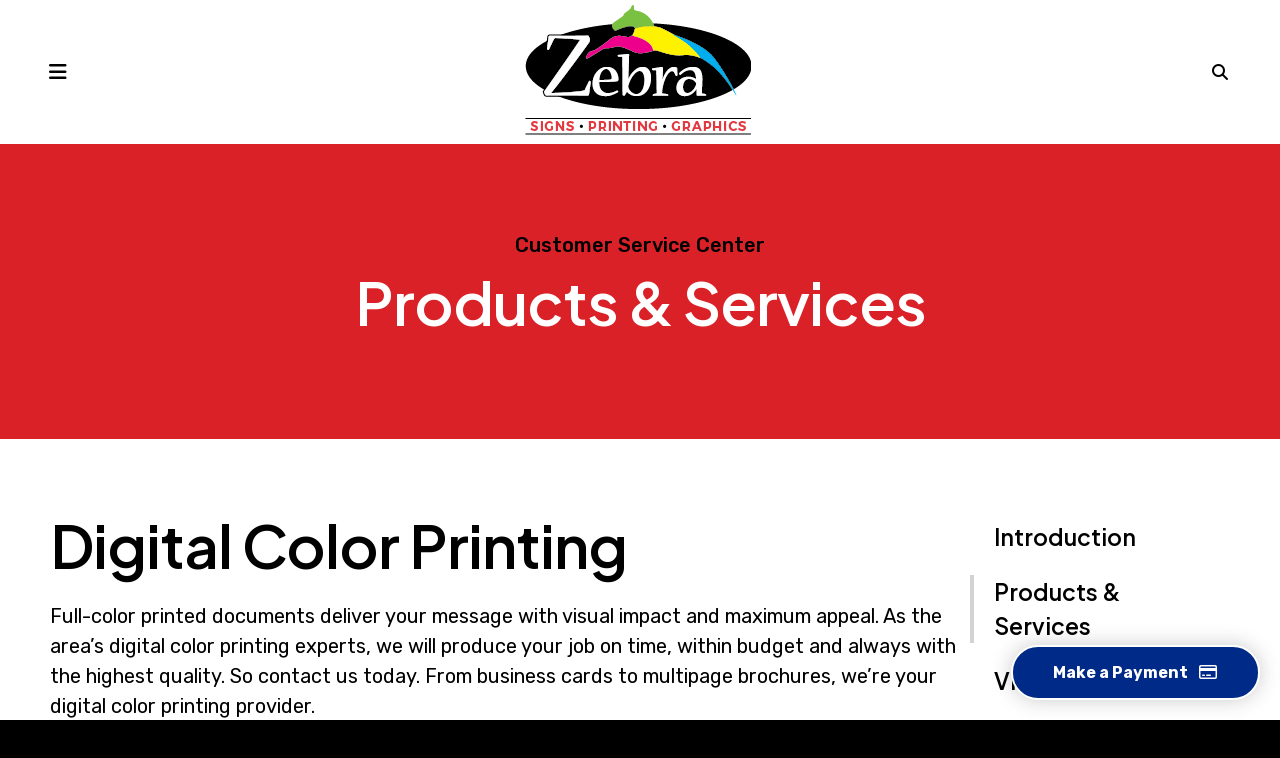

--- FILE ---
content_type: text/html; charset=UTF-8
request_url: https://www.zebraprinting.com/servicecenter/products_services.html/title/digital-color-printing-
body_size: 7615
content:
<!DOCTYPE html>

<!--[if lt IE 9]><html lang="en" class="no-js lt-ie10 lt-ie9"><![endif]-->
<!--[if IE 9]><html lang="en" class="no-js is-ie9 lt-ie10"><![endif]-->
<!--[if gt IE 9]><!--><html lang="en" class="no-js"><!--<![endif]-->

<head>
  <title>Poster, Presentation folders, Direct Mail Bellevue, WA</title>
    <link rel="shortcut icon" href="https://cdn.firespring.com/images/87a6ee57-0f11-4152-bbb2-6c51e3ef36a1"/>


<!-- Meta tags -->
<meta charset="utf-8">
<meta name="viewport" content="width=device-width, initial-scale=1.0">




  <meta name="description" content="Zebra Printing is one stop print shop specializing in Presentation Folders, Direct  Mail, Realestate home flyers, Banners ,Trade show displays, Political signs, Yard Signs . Zebra printing has been servicing printing needs for past 27 years in Bellevue, Seattle, Wa area.">

  <meta property="og:title" content="Poster, Presentation folders, Direct Mail Bellevue, WA">
  <meta property="og:url" content="https://www.zebraprinting.com/servicecenter/products_services.html/title/digital-color-printing-">
  <meta property="og:type" content="website">
      <meta property="og:description" content="Zebra Printing is one stop print shop specializing in Presentation Folders, Direct  Mail, Realestate home flyers, Banners ,Trade show displays, Political signs, Yard Signs . Zebra printing has been servicing printing needs for past 27 years in Bellevue, Seattle, Wa area.">
        <meta name="twitter:card" content="summary">
  <meta name="twitter:title" content="Poster, Presentation folders, Direct Mail Bellevue, WA">
      <meta name="twitter:description" content="Zebra Printing is one stop print shop specializing in Presentation Folders, Direct  Mail, Realestate home flyers, Banners ,Trade show displays, Political signs, Yard Signs . Zebra printing has been servicing printing needs for past 27 years in Bellevue, Seattle, Wa area.">
    
  <link rel="stylesheet" href="//cdn.firespring.com/core/v2/css/stylesheet.1769690984.css">

<!-- CSS -->
      <link rel="stylesheet" href="//cdn.firespring.com/designs/pp_notion/css/design-1248.1769690984.css">
  
<!-- SlickSlider Assets -->
  
<!-- jQuery -->
<script nonce="02ab2b9b0d90d6b5a7be8abbdf40d42ca64ba88d573581d914eddc08d55eb72c" type="text/javascript">
  (function (window) {
    if (window.location !== window.top.location) {
      var handler = function () {
        window.top.location = window.location;
        return false;
      };
      window.onclick = handler;
      window.onkeypress = handler;
    }
  })(this);
</script>
  <script nonce="02ab2b9b0d90d6b5a7be8abbdf40d42ca64ba88d573581d914eddc08d55eb72c" src="//cdn.firespring.com/core/v2/js/jquery.1769690984.js"></script>

<!-- Clicky Analytics -->
    <script
    nonce="02ab2b9b0d90d6b5a7be8abbdf40d42ca64ba88d573581d914eddc08d55eb72c"
    type="text/javascript"
  >
    var firespring = { log: function () { return }, goal: function () { return } }
    var firespring_site_id = Number('107024');
    (function () {
      var s = document.createElement('script')
      s.type = 'text/javascript'
      s.async = true
      s.src = 'https://analytics.firespring.com/js';
      (document.getElementsByTagName('head')[0] || document.getElementsByTagName('body')[0]).appendChild(s)
    })()
  </script>
<!-- End Clicky Analytics --><!-- Google External Accounts -->
    <!-- Google Tag Manager -->
            <script nonce="02ab2b9b0d90d6b5a7be8abbdf40d42ca64ba88d573581d914eddc08d55eb72c">(function(w,d,s,l,i){w[l]=w[l]||[];w[l].push({'gtm.start':
					new Date().getTime(),event:'gtm.js'});var f=d.getElementsByTagName(s)[0],
				j=d.createElement(s),dl=l!='dataLayer'?'&l='+l:'';j.async=true;j.src=
				'https://www.googletagmanager.com/gtm.js?id='+i+dl;f.parentNode.insertBefore(j,f);
			})(window,document,'script','dataLayer','GTM-KS7VSPVW');</script>
        <script nonce="02ab2b9b0d90d6b5a7be8abbdf40d42ca64ba88d573581d914eddc08d55eb72c">
	    window.dataLayer = window.dataLayer || []
	    dataLayer.push({ 'gtm.blacklist': ['customScripts'] })
    </script>
    <!-- End Google Tag Manager -->
<script
  async
  nonce="02ab2b9b0d90d6b5a7be8abbdf40d42ca64ba88d573581d914eddc08d55eb72c"
  src="https://www.googletagmanager.com/gtag/js?id=G-095FD6X0YJ"
></script>
<script nonce="02ab2b9b0d90d6b5a7be8abbdf40d42ca64ba88d573581d914eddc08d55eb72c">
  window.dataLayer = window.dataLayer || []

  function gtag () {dataLayer.push(arguments)}

  gtag('js', new Date())
    gtag('config', 'G-095FD6X0YJ')
    gtag('config', 'G-NV9DHWKGC1')
  </script>
<!-- End Google External Accounts -->

            
  

</head>

  <body class="internal ">

  
    <a href="#main-content" class="hidden-visually skip-to-main">Skip to main content</a>


        <!-- Set Header Class if no Primary or Portal Nav exists -->

<header class="header  container" id="header" data-search-indexed="false">

  
  <div class="wrap">
  
          <div class="mobile-menu-toggle" tabindex="0" role="button" aria-label="Primary Navigation" aria-expanded="false">
        <i class="fa fa-bars"></i>
        <span class="sr-only">MENU</span>
      </div>

    <section class="mobile-container" aria-label="Menu" data-search-indexed="false">
  <div class="mobile-menu-wrap">

                                                  <nav class="nav mobile" aria-label="Secondary">

    
    <ul class="nav__list nav-ul-0 nav accordion">
      
    <li class="nav-level-0 nav__list--parent">
      <a href="https://www.zebraprinting.com/products/">Products</a>

      
        <ul class="nav-ul-1">
           
    <li class="nav-level-1">
      <a href="https://www.zebraprinting.com/products/">Printing Reimagined</a>

      
    </li>


    <li class="nav-level-1">
      <a href="https://www.zebraprinting.com/products/annual-reports.html">Annual Reports</a>

      
    </li>


    <li class="nav-level-1">
      <a href="https://www.zebraprinting.com/products/banners.html">Banners</a>

      
    </li>


    <li class="nav-level-1">
      <a href="https://www.zebraprinting.com/products/brochures.html">Brochures</a>

      
    </li>


    <li class="nav-level-1">
      <a href="https://www.zebraprinting.com/products/business-cards.html">Business Cards</a>

      
    </li>


    <li class="nav-level-1">
      <a href="https://www.zebraprinting.com/products/specialty-business-cards.html">Specialty Business Cards</a>

      
    </li>


    <li class="nav-level-1">
      <a href="https://www.zebraprinting.com/products/business-forms.html">Business Forms</a>

      
    </li>


    <li class="nav-level-1">
      <a href="https://www.zebraprinting.com/products/catalogs.html">Catalogs</a>

      
    </li>


    <li class="nav-level-1">
      <a href="https://www.zebraprinting.com/products/envelopes.html">Envelopes</a>

      
    </li>


    <li class="nav-level-1">
      <a href="https://www.zebraprinting.com/products/flyers.html">Flyers</a>

      
    </li>


    <li class="nav-level-1">
      <a href="https://www.zebraprinting.com/products/holiday-cards.html">Holiday Cards</a>

      
    </li>


    <li class="nav-level-1">
      <a href="https://www.zebraprinting.com/products/invitations.html">Invitations</a>

      
    </li>


    <li class="nav-level-1">
      <a href="https://www.zebraprinting.com/products/letterhead.html">Letterhead</a>

      
    </li>


    <li class="nav-level-1">
      <a href="https://www.zebraprinting.com/products/manuals.html">Manuals</a>

      
    </li>


    <li class="nav-level-1">
      <a href="https://www.zebraprinting.com/products/majestic-products.html">Majestic Products</a>

      
    </li>


    <li class="nav-level-1">
      <a href="https://www.zebraprinting.com/products/newsletters.html">Newsletters</a>

      
    </li>


    <li class="nav-level-1">
      <a href="https://www.zebraprinting.com/products/postcards.html">Postcards</a>

      
    </li>


    <li class="nav-level-1">
      <a href="https://www.zebraprinting.com/products/posters.html">Posters</a>

      
    </li>


    <li class="nav-level-1">
      <a href="https://www.zebraprinting.com/products/programs.html">Programs</a>

      
    </li>


    <li class="nav-level-1">
      <a href="https://www.zebraprinting.com/products/promotional-products.html">Promotional Products</a>

      
    </li>


    <li class="nav-level-1">
      <a href="https://www.zebraprinting.com/products/stationery.html">Stationery</a>

      
    </li>


    <li class="nav-level-1">
      <a href="https://www.zebraprinting.com/products/tickets.html">Tickets</a>

      
    </li>


    <li class="nav-level-1">
      <a href="https://www.zebraprinting.com/products/trade-show-displays.html">Trade Show Displays</a>

      
    </li>


    <li class="nav-level-1">
      <a href="https://www.zebraprinting.com/products/wedding-printing.html">Wedding Printing</a>

      
    </li>


    <li class="nav-level-1">
      <a href="https://www.zebraprinting.com/products/yard-signs.html">Yard Signs</a>

      
    </li>


    <li class="nav-level-1">
      <a href="https://www.zebraprinting.com/products/social-distancing-floor-decals.html">Social Distancing Floor Decals</a>

      
    </li>


    <li class="nav-level-1">
      <a href="https://www.zebraprinting.com/products/curbside-service-signage.html">Curbside Service Signage</a>

      
    </li>


    <li class="nav-level-1">
      <a href="https://www.zebraprinting.com/products/safety-shields-and-screens.html">Safety Shields &amp; Screens</a>

      
    </li>


    <li class="nav-level-1">
      <a href="https://www.zebraprinting.com/products/social-distancing-signs.html">Social Distancing Signs</a>

      
    </li>


    <li class="nav-level-1">
      <a href="https://www.zebraprinting.com/products/no-masks-no-entry.html">No Masks No Entry</a>

      
    </li>

        </ul>
      
    </li>


    <li class="nav-level-0 nav__list--parent">
      <a href="https://www.zebraprinting.com/services/">Services</a>

      
        <ul class="nav-ul-1">
           
    <li class="nav-level-1">
      <a href="https://www.zebraprinting.com/services/design.html">Design</a>

      
    </li>


    <li class="nav-level-1">
      <a href="https://www.zebraprinting.com/services/mailing.html">Mailing</a>

      
    </li>


    <li class="nav-level-1">
      <a href="https://www.zebraprinting.com/services/real-estate-marketing.html">Real Estate Marketing</a>

      
    </li>


    <li class="nav-level-1">
      <a href="https://www.zebraprinting.com/services/printing.html">Printing</a>

      
    </li>


    <li class="nav-level-1">
      <a href="https://www.zebraprinting.com/services/large-format-printing.html">Large Format Printing</a>

      
    </li>


    <li class="nav-level-1">
      <a href="https://www.zebraprinting.com/services/variable-data.html">Variable Data</a>

      
    </li>


    <li class="nav-level-1">
      <a href="https://www.zebraprinting.com/services/finishing.html">Finishing</a>

      
    </li>


    <li class="nav-level-1">
      <a href="https://www.zebraprinting.com/services/custom-storefronts.html">Custom Storefronts</a>

      
    </li>


    <li class="nav-level-1">
      <a href="https://www.zebraprinting.com/services/displays.html">Displays</a>

      
    </li>


    <li class="nav-level-1">
      <a href="https://www.zebraprinting.com/services/trade-show-displays.html">Trade Show Displays</a>

      
    </li>


    <li class="nav-level-1">
      <a href="https://www.zebraprinting.com/services/offset-printing.html">Offset Printing</a>

      
    </li>


    <li class="nav-level-1">
      <a href="https://www.zebraprinting.com/services/digital-printing.html">Digital Printing</a>

      
    </li>


    <li class="nav-level-1">
      <a href="https://www.zebraprinting.com/services/covid_19-products.html">COVID_19 Products</a>

      
    </li>

        </ul>
      
    </li>


    <li class="nav-level-0 nav__list--parent">
      <a href="https://www.zebraprinting.com/get-started/">Get Started</a>

      
        <ul class="nav-ul-1">
           
    <li class="nav-level-1">
      <a href="https://www.zebraprinting.com/get-started/">Request An Estimate</a>

      
    </li>


    <li class="nav-level-1">
      <a href="https://www.zebraprinting.com/get-started/order.html">Place A New Order</a>

      
    </li>


    <li class="nav-level-1">
      <a href="https://www.zebraprinting.com/get-started/send_file.html">Send A File</a>

      
    </li>

        </ul>
      
    </li>


    <li class="nav-level-0 nav__list--parent">
      <a href="https://www.zebraprinting.com/resources/">Resources</a>

      
        <ul class="nav-ul-1">
           
    <li class="nav-level-1">
      <a href="https://www.zebraprinting.com/resources/">Introduction</a>

      
    </li>


    <li class="nav-level-1">
      <a href="https://www.zebraprinting.com/resources/faqs.html">Frequently Asked Questions</a>

      
    </li>


    <li class="nav-level-1">
      <a href="https://www.zebraprinting.com/resources/tipsandtricks.html">Tips &amp; Tricks</a>

      
    </li>


    <li class="nav-level-1">
      <a href="https://www.zebraprinting.com/resources/glossary.html">Glossary Of Terms</a>

      
    </li>


    <li class="nav-level-1">
      <a href="https://www.zebraprinting.com/resources/news_archive.html">Blogs</a>

      
    </li>

        </ul>
      
    </li>


    <li class="nav-level-0 nav__list--parent">
      <a href="https://www.zebraprinting.com/aboutus/">About Us</a>

      
        <ul class="nav-ul-1">
           
    <li class="nav-level-1">
      <a href="https://www.zebraprinting.com/aboutus/">Introduction</a>

      
    </li>


    <li class="nav-level-1">
      <a href="https://www.zebraprinting.com/aboutus/culture.html">Company Culture</a>

      
    </li>


    <li class="nav-level-1">
      <a href="https://www.zebraprinting.com/aboutus/employees.html">Our Staff</a>

      
    </li>


    <li class="nav-level-1">
      <a href="https://www.zebraprinting.com/aboutus/departments.html">Departments</a>

      
    </li>


    <li class="nav-level-1">
      <a href="https://www.zebraprinting.com/aboutus/equipment.html">Equipment</a>

      
    </li>


    <li class="nav-level-1">
      <a href="https://www.zebraprinting.com/aboutus/employment.html">Employment</a>

      
    </li>

        </ul>
      
    </li>


    <li class="nav-level-0 nav__list--parent">
      <a href="https://www.zebraprinting.com/contact/">Contact</a>

      
        <ul class="nav-ul-1">
           
    <li class="nav-level-1">
      <a href="https://www.zebraprinting.com/contact/">Contact Us</a>

      
    </li>


    <li class="nav-level-1">
      <a href="https://www.zebraprinting.com/contact/locations.html">Locations &amp; Hours</a>

      
    </li>

        </ul>
      
    </li>


    <li class="nav-level-0">
      <a href="https://www.zebraprinting.com/privacy_policy.html">Privacy Policy</a>

      
    </li>

    </ul>

    
  </nav>


          
        
        
  </div>

      </section>
  
        <div class="nav-logo">
              <a href="https://www.zebraprinting.com/"><img src="https://cdn.firespring.com/images/2e174ceb-cd0c-4e79-ab85-59ea484d5502.png" alt="Zebra Printing" title="logo"></a>
      
             
    </div>
    
                                                  <nav class="nav nav_primary" aria-label="Primary">

    
    <ul class="nav__list nav-ul-0 nav dropdown nav-keyboard">
      
    <li class="nav-level-0 nav__list--parent">
      <a href="https://www.zebraprinting.com/products/">Products</a>

      
        <ul class="nav-ul-1">
           
    <li class="nav-level-1">
      <a href="https://www.zebraprinting.com/products/">Printing Reimagined</a>

      
    </li>


    <li class="nav-level-1">
      <a href="https://www.zebraprinting.com/products/annual-reports.html">Annual Reports</a>

      
    </li>


    <li class="nav-level-1">
      <a href="https://www.zebraprinting.com/products/banners.html">Banners</a>

      
    </li>


    <li class="nav-level-1">
      <a href="https://www.zebraprinting.com/products/brochures.html">Brochures</a>

      
    </li>


    <li class="nav-level-1">
      <a href="https://www.zebraprinting.com/products/business-cards.html">Business Cards</a>

      
    </li>


    <li class="nav-level-1">
      <a href="https://www.zebraprinting.com/products/specialty-business-cards.html">Specialty Business Cards</a>

      
    </li>


    <li class="nav-level-1">
      <a href="https://www.zebraprinting.com/products/business-forms.html">Business Forms</a>

      
    </li>


    <li class="nav-level-1">
      <a href="https://www.zebraprinting.com/products/catalogs.html">Catalogs</a>

      
    </li>


    <li class="nav-level-1">
      <a href="https://www.zebraprinting.com/products/envelopes.html">Envelopes</a>

      
    </li>


    <li class="nav-level-1">
      <a href="https://www.zebraprinting.com/products/flyers.html">Flyers</a>

      
    </li>


    <li class="nav-level-1">
      <a href="https://www.zebraprinting.com/products/holiday-cards.html">Holiday Cards</a>

      
    </li>


    <li class="nav-level-1">
      <a href="https://www.zebraprinting.com/products/invitations.html">Invitations</a>

      
    </li>


    <li class="nav-level-1">
      <a href="https://www.zebraprinting.com/products/letterhead.html">Letterhead</a>

      
    </li>


    <li class="nav-level-1">
      <a href="https://www.zebraprinting.com/products/manuals.html">Manuals</a>

      
    </li>


    <li class="nav-level-1">
      <a href="https://www.zebraprinting.com/products/majestic-products.html">Majestic Products</a>

      
    </li>


    <li class="nav-level-1">
      <a href="https://www.zebraprinting.com/products/newsletters.html">Newsletters</a>

      
    </li>


    <li class="nav-level-1">
      <a href="https://www.zebraprinting.com/products/postcards.html">Postcards</a>

      
    </li>


    <li class="nav-level-1">
      <a href="https://www.zebraprinting.com/products/posters.html">Posters</a>

      
    </li>


    <li class="nav-level-1">
      <a href="https://www.zebraprinting.com/products/programs.html">Programs</a>

      
    </li>


    <li class="nav-level-1">
      <a href="https://www.zebraprinting.com/products/promotional-products.html">Promotional Products</a>

      
    </li>


    <li class="nav-level-1">
      <a href="https://www.zebraprinting.com/products/stationery.html">Stationery</a>

      
    </li>


    <li class="nav-level-1">
      <a href="https://www.zebraprinting.com/products/tickets.html">Tickets</a>

      
    </li>


    <li class="nav-level-1">
      <a href="https://www.zebraprinting.com/products/trade-show-displays.html">Trade Show Displays</a>

      
    </li>


    <li class="nav-level-1">
      <a href="https://www.zebraprinting.com/products/wedding-printing.html">Wedding Printing</a>

      
    </li>


    <li class="nav-level-1">
      <a href="https://www.zebraprinting.com/products/yard-signs.html">Yard Signs</a>

      
    </li>


    <li class="nav-level-1">
      <a href="https://www.zebraprinting.com/products/social-distancing-floor-decals.html">Social Distancing Floor Decals</a>

      
    </li>


    <li class="nav-level-1">
      <a href="https://www.zebraprinting.com/products/curbside-service-signage.html">Curbside Service Signage</a>

      
    </li>


    <li class="nav-level-1">
      <a href="https://www.zebraprinting.com/products/safety-shields-and-screens.html">Safety Shields &amp; Screens</a>

      
    </li>


    <li class="nav-level-1">
      <a href="https://www.zebraprinting.com/products/social-distancing-signs.html">Social Distancing Signs</a>

      
    </li>


    <li class="nav-level-1">
      <a href="https://www.zebraprinting.com/products/no-masks-no-entry.html">No Masks No Entry</a>

      
    </li>

        </ul>
      
    </li>


    <li class="nav-level-0 nav__list--parent">
      <a href="https://www.zebraprinting.com/services/">Services</a>

      
        <ul class="nav-ul-1">
           
    <li class="nav-level-1">
      <a href="https://www.zebraprinting.com/services/design.html">Design</a>

      
    </li>


    <li class="nav-level-1">
      <a href="https://www.zebraprinting.com/services/mailing.html">Mailing</a>

      
    </li>


    <li class="nav-level-1">
      <a href="https://www.zebraprinting.com/services/real-estate-marketing.html">Real Estate Marketing</a>

      
    </li>


    <li class="nav-level-1">
      <a href="https://www.zebraprinting.com/services/printing.html">Printing</a>

      
    </li>


    <li class="nav-level-1">
      <a href="https://www.zebraprinting.com/services/large-format-printing.html">Large Format Printing</a>

      
    </li>


    <li class="nav-level-1">
      <a href="https://www.zebraprinting.com/services/variable-data.html">Variable Data</a>

      
    </li>


    <li class="nav-level-1">
      <a href="https://www.zebraprinting.com/services/finishing.html">Finishing</a>

      
    </li>


    <li class="nav-level-1">
      <a href="https://www.zebraprinting.com/services/custom-storefronts.html">Custom Storefronts</a>

      
    </li>


    <li class="nav-level-1">
      <a href="https://www.zebraprinting.com/services/displays.html">Displays</a>

      
    </li>


    <li class="nav-level-1">
      <a href="https://www.zebraprinting.com/services/trade-show-displays.html">Trade Show Displays</a>

      
    </li>


    <li class="nav-level-1">
      <a href="https://www.zebraprinting.com/services/offset-printing.html">Offset Printing</a>

      
    </li>


    <li class="nav-level-1">
      <a href="https://www.zebraprinting.com/services/digital-printing.html">Digital Printing</a>

      
    </li>


    <li class="nav-level-1">
      <a href="https://www.zebraprinting.com/services/covid_19-products.html">COVID_19 Products</a>

      
    </li>

        </ul>
      
    </li>


    <li class="nav-level-0 nav__list--parent">
      <a href="https://www.zebraprinting.com/get-started/">Get Started</a>

      
        <ul class="nav-ul-1">
           
    <li class="nav-level-1">
      <a href="https://www.zebraprinting.com/get-started/">Request An Estimate</a>

      
    </li>


    <li class="nav-level-1">
      <a href="https://www.zebraprinting.com/get-started/order.html">Place A New Order</a>

      
    </li>


    <li class="nav-level-1">
      <a href="https://www.zebraprinting.com/get-started/send_file.html">Send A File</a>

      
    </li>

        </ul>
      
    </li>


    <li class="nav-level-0 nav__list--parent">
      <a href="https://www.zebraprinting.com/resources/">Resources</a>

      
        <ul class="nav-ul-1">
           
    <li class="nav-level-1">
      <a href="https://www.zebraprinting.com/resources/">Introduction</a>

      
    </li>


    <li class="nav-level-1">
      <a href="https://www.zebraprinting.com/resources/faqs.html">Frequently Asked Questions</a>

      
    </li>


    <li class="nav-level-1">
      <a href="https://www.zebraprinting.com/resources/tipsandtricks.html">Tips &amp; Tricks</a>

      
    </li>


    <li class="nav-level-1">
      <a href="https://www.zebraprinting.com/resources/glossary.html">Glossary Of Terms</a>

      
    </li>


    <li class="nav-level-1">
      <a href="https://www.zebraprinting.com/resources/news_archive.html">Blogs</a>

      
    </li>

        </ul>
      
    </li>


    <li class="nav-level-0 nav__list--parent">
      <a href="https://www.zebraprinting.com/aboutus/">About Us</a>

      
        <ul class="nav-ul-1">
           
    <li class="nav-level-1">
      <a href="https://www.zebraprinting.com/aboutus/">Introduction</a>

      
    </li>


    <li class="nav-level-1">
      <a href="https://www.zebraprinting.com/aboutus/culture.html">Company Culture</a>

      
    </li>


    <li class="nav-level-1">
      <a href="https://www.zebraprinting.com/aboutus/employees.html">Our Staff</a>

      
    </li>


    <li class="nav-level-1">
      <a href="https://www.zebraprinting.com/aboutus/departments.html">Departments</a>

      
    </li>


    <li class="nav-level-1">
      <a href="https://www.zebraprinting.com/aboutus/equipment.html">Equipment</a>

      
    </li>


    <li class="nav-level-1">
      <a href="https://www.zebraprinting.com/aboutus/employment.html">Employment</a>

      
    </li>

        </ul>
      
    </li>


    <li class="nav-level-0 nav__list--parent">
      <a href="https://www.zebraprinting.com/contact/">Contact</a>

      
        <ul class="nav-ul-1">
           
    <li class="nav-level-1">
      <a href="https://www.zebraprinting.com/contact/">Contact Us</a>

      
    </li>


    <li class="nav-level-1">
      <a href="https://www.zebraprinting.com/contact/locations.html">Locations &amp; Hours</a>

      
    </li>

        </ul>
      
    </li>


    <li class="nav-level-0">
      <a href="https://www.zebraprinting.com/privacy_policy.html">Privacy Policy</a>

      
    </li>

    </ul>

    
  </nav>


          
         <div class="header-right">

                    <div class="search-toggle" tabindex="0" role="button" aria-label="Search Site" aria-expanded="false">
          <i class="fa fa-search"></i>
        </div>
        <div class="search-container-overlay">
          <div class="content-block search-block">
  <div class="search-form search-form--c5246ca73cf026760d17a44d5051185c" role="search">

  <form class="form--inline form--inline--no-button" novalidate>
    <div class="form-row">
      <div class="form-row__controls">
        <input aria-label="Search our site" type="search" id="search-form__input--c5246ca73cf026760d17a44d5051185c" autocomplete="off">
      </div>
    </div>
  </form>

  <div id="search-form__results--c5246ca73cf026760d17a44d5051185c" class="search-form__results"></div>
    <script nonce="02ab2b9b0d90d6b5a7be8abbdf40d42ca64ba88d573581d914eddc08d55eb72c" type="text/javascript">
      var ss360Config = window.ss360Config || []
      var config = {
        style: {
          themeColor: '#333333',
          accentColor: "#000000",
          loaderType: 'circle'
        },
        searchBox: {
          selector: "#search-form__input--c5246ca73cf026760d17a44d5051185c"
        },
        tracking: {
          providers: []
        },
        siteId: "www.zebraprinting.com",
        showErrors: false
      }
      if (!window.ss360Config[0]) {
        var stScript = document.createElement('script')
        stScript.type = 'text/javascript'
        stScript.async = true
        stScript.src = 'https://cdn.sitesearch360.com/v13/sitesearch360-v13.min.js'
        var entry = document.getElementsByTagName('script')[0]
        entry.parentNode.insertBefore(stScript, entry)
      }
      ss360Config.push(config)
    </script>
</div>
</div>
        </div>
      
          <div class="content-block cta-button-block">
  <div class="button-content" id="content_af006e7924fa9600aecacfce0fc68dd3">
    <div class="button-content__content">
      <a href="https://www.zebraprinting.com/sample-gallery/make-a-payment.html"   class="button button--icon button--icon-after"  itemprop="url">
            Make a Payment
              <i class="fa fa-fw fa-credit-card button--icon__after"></i>
            </a>
    </div>
  </div>
</div>
        </div>
    
  </div>
</header>
  
    
    <section class="masthead-container container" role="region" aria-label="masthead" data-search-indexed="true">
    <div class="wrap">
      <div class="dynamic-content">
                  <p class="section-title"><a href="">Customer Service Center</a></p>
                <h1 class="page-title">Products &amp; Services</h1>
      </div>
          </div>
  </section>


  <div class="internal-content">
    <div class="wrap container">
              <aside class="sidebar-container">
    <!-- start sidebar -->
    
      <!-- BEGIN nav -->
                                          <nav class="nav nav_section_root " aria-label="Secondary">

    
    <ul class="nav__list nav-ul-0 nav subnav accordion">
      
    <li class="nav-level-0">
      <a href="https://www.zebraprinting.com/servicecenter/">Introduction</a>

      
    </li>


    <li class="nav-level-0 nav__list--here">
      <a href="https://www.zebraprinting.com/servicecenter/products_services.html">Products &amp; Services</a>

      
    </li>


    <li class="nav-level-0">
      <a href="https://www.zebraprinting.com/servicecenter/view_proof.html">View A Proof</a>

      
    </li>


    <li class="nav-level-0">
      <a href="https://www.zebraprinting.com/servicecenter/document_library.html">Document Library</a>

      
    </li>


    <li class="nav-level-0">
      <a href="https://www.zebraprinting.com/servicecenter/open-for-business.html">Open for Business</a>

      
    </li>

    </ul>

    
  </nav>


      
      <!-- END nav -->
        
  </aside>
      
      <main id="main-content">
      
                          <div class="primary-container" data-search-indexed="true">
            <div class="collection" id="content_5ca89f1b035bce55ec4d76b9d6a14857">
      <div class="collection-item collection-item--details" id="content_5ca89f1b035bce55ec4d76b9d6a14857_item_14895293">
        <div class="collection-item__content">
                  <div class="collection-item-label">
          <h2>Digital Color Printing </h2>
        </div>
      
      

              <div class="collection-item-details"><p>Full-color printed documents deliver your message with visual impact and maximum appeal. As the area’s digital color printing experts, we will produce your job on time, within budget and always with the highest quality. So contact us today. From business cards to multipage brochures, we’re your digital color printing provider.</p></div>
      
    </div>
  </div>

  <div class="collection__return">
    <a href="https://www.zebraprinting.com/servicecenter/products_services.html" class="nav-return">Return To List</a>
  </div>

</div>
            <div class="clearfix"></div>
          </div>
        
      </main>
    </div>
  </div>
               



        <footer class="footer container">
  <div class="wrap">
<div class="row">
       
           </div>

<div class="row">
<div class="col">
    <div class="locations-container">
                   <div class="content-block footer-logo-block">
  <div id="content_c768b9dbe4eb3a860768f904f2c517d5"  class="image" style="max-width: 226px;">
    <a href="https://www.zebraprinting.com/index.html"     itemprop="url">
    <img
        loading="lazy"
        width="226"
        height="134"
        alt=""
        src="https://cdn.firespring.com/images/e462f8d2-a7c9-406f-b1dd-8bce1befd505.png"
        srcset="https://cdn.firespring.com/images/e462f8d2-a7c9-406f-b1dd-8bce1befd505.png 226w"
        itemprop="image"
                    >
    </a>

          </div>
</div>
          <div class="locations-hours locations-hours--variable">

  <div class="location location--1" itemscope itemtype="https://schema.org/Organization">

              
    <div class="location__info">

              
          <div class="location__address" itemprop="address" itemscope itemtype="https://schema.org/PostalAddress">

                          
                <div class="location-address location-address--1" itemprop="streetAddress">
                  2021 130th Ave. NE, Suite I
                </div>

                                        
                <div class="location-address location-address--2" itemprop="streetAddress">
                  Bellevue, WA 98005
                </div>

                          
          </div>

              
              
          <div class="location__phone">

                          
                <div class="location-phone location-phone--1">
                                      <span class="label">Phone:</span>
                                    <span class="value" itemprop="telephone" content="4254629775"><a
                        href="tel:4254629775">(425) 462-9775</a></span>
                </div>

                          
          </div>

              
              
          <div class="location__links">
            <div class="location-links-email">
                                              <span class="value"><a href="https://www.zebraprinting.com/contact/contact.html">info@zebraprinting.com</a></span>
                          </div>
          </div>

              
              
          <div class="location__hours">
            <p>Monday - Friday: 9am-5pm<br />
Saturday & Sunday: By Appointment Only</p>
          </div>

              
    </div>
  </div>


</div>    </div><!-- END .locations-container -->
    </div>

    <div class="col">
      <div class="content-block footer-links-block">
  <div class="collection collection--list" id="content_9b9af5ece87f99f6190cbd55187cc79a">

    

    <ul class="collection__items">

        
                        <li class="collection-item" id="content_9b9af5ece87f99f6190cbd55187cc79a_item_14896959">
                                    <div class="collection-item__content">

          
                      <div class="collection-item-label"><a href="https://www.zebraprinting.com/services/overview.html"     itemprop="url">Services</a></div>
          
          
        </div>
              </li>
                            <li class="collection-item" id="content_9b9af5ece87f99f6190cbd55187cc79a_item_14896960">
                                    <div class="collection-item__content">

          
                      <div class="collection-item-label"><a href="https://www.zebraprinting.com/get-started/estimate.html"     itemprop="url">Get Started</a></div>
          
          
        </div>
              </li>
                            <li class="collection-item" id="content_9b9af5ece87f99f6190cbd55187cc79a_item_14896961">
                                    <div class="collection-item__content">

          
                      <div class="collection-item-label"><a href="https://www.zebraprinting.com/products/product-overview.html"     itemprop="url">Products</a></div>
          
          
        </div>
              </li>
                            <li class="collection-item" id="content_9b9af5ece87f99f6190cbd55187cc79a_item_14896962">
                                    <div class="collection-item__content">

          
                      <div class="collection-item-label"><a href="https://www.zebraprinting.com/resources/index.html"     itemprop="url">Resources</a></div>
          
          
        </div>
              </li>
                            <li class="collection-item" id="content_9b9af5ece87f99f6190cbd55187cc79a_item_14896963">
                                    <div class="collection-item__content">

          
                      <div class="collection-item-label"><a href="https://www.zebraprinting.com/aboutus/index.html"     itemprop="url">About Us</a></div>
          
          
        </div>
              </li>
                            <li class="collection-item" id="content_9b9af5ece87f99f6190cbd55187cc79a_item_14896964">
                                    <div class="collection-item__content">

          
                      <div class="collection-item-label"><a href="https://www.zebraprinting.com/contact/contact.html"     itemprop="url">Contact</a></div>
          
          
        </div>
              </li>
      
    </ul>

    </div>


        <div class="collection collection--list" id="content_b2b9fe23d473841507ab84acd62f37c6">

    

    <ul class="collection__items">

        
                        <li class="collection-item" id="content_b2b9fe23d473841507ab84acd62f37c6_item_14953233">
                                    <div class="collection-item__content">

          
                      <div class="collection-item-label"><a href="#"     itemprop="url">About us</a></div>
          
          
        </div>
              </li>
      
    </ul>

    </div>


        <div class="collection collection--list" id="content_fe1d66c565e5f8aff64889b1acc1030d">

    

    <ul class="collection__items">

        
                        <li class="collection-item" id="content_fe1d66c565e5f8aff64889b1acc1030d_item_14953234">
                                    <div class="collection-item__content">

          
                      <div class="collection-item-label"><a href="https://www.zebraprinting.com/contact/contact.html"     itemprop="url">Contact us</a></div>
          
          
        </div>
              </li>
      
    </ul>

    </div>
</div>
    </div>
    
    </div>

<div class="row">
    <div class="copy-container">
      &copy;
      Zebra Printing
      -
      2026
    </div><!-- END .copy-container -->

    <div class="powered-by">
  Crafted by <a href="https://printerpresence.com/" target="_blank" rel="noopener noreferrer">PrinterPresence</a>
</div>

      
</div>
  </div>
</footer>
  

  



  <script nonce="02ab2b9b0d90d6b5a7be8abbdf40d42ca64ba88d573581d914eddc08d55eb72c" src="//cdn.firespring.com/core/v2/js/footer_scripts.1769690984.js"></script>

<script nonce="02ab2b9b0d90d6b5a7be8abbdf40d42ca64ba88d573581d914eddc08d55eb72c">
  (function(h,o,u,n,d) {
    h=h[d]=h[d]||{q:[],onReady:function(c){h.q.push(c)}}
    d=o.createElement(u);d.async=1;d.src=n
    n=o.getElementsByTagName(u)[0];n.parentNode.insertBefore(d,n)
  })(window,document,'script','https://www.datadoghq-browser-agent.com/us1/v6/datadog-rum.js','DD_RUM')

  // regex patterns to identify known bot instances:
  let botPattern = "(googlebot\/|bot|Googlebot-Mobile|Googlebot-Image|Google favicon|Mediapartners-Google|bingbot|slurp|java|wget|curl|Commons-HttpClient|Python-urllib|libwww|httpunit|nutch|phpcrawl|msnbot|jyxobot|FAST-WebCrawler|FAST Enterprise Crawler|biglotron|teoma|convera|seekbot|gigablast|exabot|ngbot|ia_archiver|GingerCrawler|webmon |httrack|webcrawler|grub.org|UsineNouvelleCrawler|antibot|netresearchserver|speedy|fluffy|bibnum.bnf|findlink|msrbot|panscient|yacybot|AISearchBot|IOI|ips-agent|tagoobot|MJ12bot|dotbot|woriobot|yanga|buzzbot|mlbot|yandexbot|purebot|Linguee Bot|Voyager|CyberPatrol|voilabot|baiduspider|citeseerxbot|spbot|twengabot|postrank|turnitinbot|scribdbot|page2rss|sitebot|linkdex|Adidxbot|blekkobot|ezooms|dotbot|Mail.RU_Bot|discobot|heritrix|findthatfile|europarchive.org|NerdByNature.Bot|sistrix crawler|ahrefsbot|Aboundex|domaincrawler|wbsearchbot|summify|ccbot|edisterbot|seznambot|ec2linkfinder|gslfbot|aihitbot|intelium_bot|facebookexternalhit|yeti|RetrevoPageAnalyzer|lb-spider|sogou|lssbot|careerbot|wotbox|wocbot|ichiro|DuckDuckBot|lssrocketcrawler|drupact|webcompanycrawler|acoonbot|openindexspider|gnam gnam spider|web-archive-net.com.bot|backlinkcrawler|coccoc|integromedb|content crawler spider|toplistbot|seokicks-robot|it2media-domain-crawler|ip-web-crawler.com|siteexplorer.info|elisabot|proximic|changedetection|blexbot|arabot|WeSEE:Search|niki-bot|CrystalSemanticsBot|rogerbot|360Spider|psbot|InterfaxScanBot|Lipperhey SEO Service|CC Metadata Scaper|g00g1e.net|GrapeshotCrawler|urlappendbot|brainobot|fr-crawler|binlar|SimpleCrawler|Livelapbot|Twitterbot|cXensebot|smtbot|bnf.fr_bot|A6-Indexer|ADmantX|Facebot|Twitterbot|OrangeBot|memorybot|AdvBot|MegaIndex|SemanticScholarBot|ltx71|nerdybot|xovibot|BUbiNG|Qwantify|archive.org_bot|Applebot|TweetmemeBot|crawler4j|findxbot|SemrushBot|yoozBot|lipperhey|y!j-asr|Domain Re-Animator Bot|AddThis)";

  let regex = new RegExp(botPattern, 'i');

  // define var conditionalSampleRate as 0 if the userAgent matches a pattern in botPatterns
  // otherwise, define conditionalSampleRate as 100
  let conditionalSampleRate = regex.test(navigator.userAgent) ? 0 : 10;
  window.DD_RUM.onReady(function() {
    window.DD_RUM.init({
      applicationId: 'a1c5469d-ab6f-4740-b889-5955b6c24e72',
      clientToken: 'pub9ae25d27d775da672cae8a79ec522337',
      site: 'datadoghq.com',
      service: 'fdp',
      env: 'production',
      sessionSampleRate: conditionalSampleRate,
      sessionReplaySampleRate: 0,
      defaultPrivacyLevel: 'mask',
      trackUserInteractions: true,
      trackResources: true,
      trackLongTasks: 1,
      traceContextInjection: 'sampled'
    });
  });
</script>

  <script nonce="02ab2b9b0d90d6b5a7be8abbdf40d42ca64ba88d573581d914eddc08d55eb72c" src="https://cdn.firespring.com/core/v2/js/fireSlider/velocity.min.js"></script>
  <script nonce="02ab2b9b0d90d6b5a7be8abbdf40d42ca64ba88d573581d914eddc08d55eb72c" src="https://cdn.firespring.com/core/v2/js/fireSlider/jquery.fireSlider.velocity.js"></script>
        <script type="application/javascript" nonce="02ab2b9b0d90d6b5a7be8abbdf40d42ca64ba88d573581d914eddc08d55eb72c">
      $(document).ready(() => {
        var noneEffect = function(element, options) {
          element.velocity({translateX: [(options.nextPos + '%'), (options.currPos + '%')]}, {duration: 0, queue: options.effect, easing: [0]});
        }
        fireSlider.prototype.Effects.register('none', noneEffect);
      })
    </script>
  

  <noscript><p><img
        alt="Firespring Analytics"
        width="1"
        height="1"
        src="https://analytics.firespring.com//107024.gif"
      /></p></noscript>
<!-- Google Tag Manager (noscript) -->
  <noscript>
    <iframe
      src=https://www.googletagmanager.com/ns.html?id=GTM-KS7VSPVW
      height="0"
      width="0"
      style="display:none;visibility:hidden"
    ></iframe>
  </noscript>
<!-- End Google Tag Manager (noscript) -->          <script nonce="02ab2b9b0d90d6b5a7be8abbdf40d42ca64ba88d573581d914eddc08d55eb72c" src="//cdn.firespring.com/designs/pp_notion/js/8247b22743a1ed8d863be45f83512742ead5361f.1769690984.js" type="text/javascript"></script>
        </body>


</html>

--- FILE ---
content_type: text/css
request_url: https://cdn.firespring.com/designs/pp_notion/css/design-1248.1769690984.css
body_size: 55870
content:
@import url(https://fonts.googleapis.com/css2?family=Permanent+Marker&family=Plus+Jakarta+Sans:ital,wght@0,200;0,300;0,400;0,500;0,600;0,700;0,800;1,200;1,300;1,400;1,500;1,600;1,700;1,800&family=Poppins:wght@300;400;500;600;700;800;900&family=Rubik:ital,wght@0,300;0,400;0,500;0,600;0,700;0,800;1,300;1,400;1,500;1,600;1,700;1,800&display=swap);:root{--padding:40px;--padding-md:40px;--padding-sm:20px;--spacing:100px;--border-radius:5px;--border-radius-lg:28px;--wrap-width:1260px;--wrap-slim:1140px;--wrap-wide:1350px;--size-scale-rem:1rem;--font-size:1.25rem;--font-family-1:"Rubik",sans-serif;--font-family-2:"Plus Jakarta Sans",serif;--font-weight-lighter:300;--font-weight-normal:400;--font-weight-bold:700;--font-weight-xsemi-bold:600;--font-weight-semi-bold:500;--paragraph-line-height:1.5;--paragraph-bottom-margin:1rem;--pink:#ffe0f6;--dk-pink:#f1c6e4;--purple:#512275;--yellow:#ffe500;--dk-green:#184e35;--extra-dk-green:#11442d;--lt-green:#0bcd70;--lt-gray:#ededed;--color-gray-base:#312f2e;--color-gray-xdark:#312f2e;--color-gray-dark:#545454;--color-gray-medium:#545454;--color-gray-light:#949494;--color-gray-xlight:#d9d9d9;--color-gray-xxlight:var(--lt-gray);--panel-well-bg:var(--pink);--panel-well-shadow:none;--panel-well-border:0;--white:#fff;--white-rgb:255,255,255;--black:#000;--black-rgb:0,0,0;--color-background:var(--white);--html-background:var(--dk-green);--body-background:var(--color-background);--color-text-light:var(--color-gray-base);--color-headers-light:var(--color-gray-base);--color-labels-light:var(--yellow);--color-link-light:var(--dk-green);--color-link-hover-light:var(--dk-green);--color-box-shadow-light:var(--dk-green);--color-hr-background-light:var(--color-gray-base);--color-text-dark:var(--white);--color-headers-dark:var(--white);--color-labels-dark:var(--yellow);--color-link-dark:var(--yellow);--color-link-hover-dark:var(--yellow);--color-box-shadow-dark:var(--white);--color-hr-background-dark:var(--white);--color-text:var(--color-text-light);--color-background:var(--white);--color-headers:var(--color-headers-light);--color-labels:var(--color-labels-light);--color-link:var(--color-link-light);--color-link-hover:var(--color-link-hover-light);--color-pill-background:var(--dk-pink);--color-pill-text:var(--purple);--color-box-shadow:var(--color-box-shadow-light);--color-hr-background:var(--color-hr-background-light);--icon:"";--icon-left:"";--box-shadow-gray:0 0 20px 0 rgba(49, 47, 46, 0.25);--container-padding:120px 0;--container-padding-med:100px 0;--container-padding-sm:75px 0;--container-background:null;--search-overlay-bg:var(--dk-green);--masthead-bg:var(--pink);--slider-bg:var(--pink);--accordion-bg:var(--yellow);--testimonials-svg:var(--yellow);--button-text:var(--dk-green);--button-background:var(--yellow);--button-border:var(--dk-green);--button-icon:var(--button-text);--button-hover-text:var(--yellow);--button-hover-background:var(--dk-green);--button-hover-border:var(--dk-green);--button-hover-icon:var(--button-hover-text);--button-padding:0.8rem 2.5rem;--button-transform:normal;--button-radius:28px;--donate-button-text:var(--black);--donate-button-text-active:var(--white);--donate-button-background:transparent;--donate-button-background-active:var(--black);--form-background:var(--pink);--form-padding:var(--padding-sm);--trench-bg:var(--yellow);--trench-fill:var(--dk-green);--slider-height-large:810px;--slider-height-medium:550px;--slider-height-small:500px;--masthead-height-large:304px;--masthead-height-medium:204px;--masthead-height-small:204px;--header-logo-height:80px;--header-logo-mobile-height:50px}.container-dark,footer.footer{--color-text:var(--color-text-dark);--color-headers:var(--color-headers-dark);--color-labels:var(--color-labels-dark);--color-link:var(--color-link-dark);--color-link-hover:var(--color-link-hover-dark);--color-box-shadow:var(--color-box-shadow-dark);--color-hr-background:var(--color-hr-background-dark)}.container-light,form{--color-text:var(--color-text-light);--color-headers:var(--color-headers-light);--color-labels:var(--color-labels-light);--color-link:var(--color-link-light);--color-link-hover:var(--color-link-hover-light);--color-box-shadow:var(--color-box-shadow-light);--color-hr-background:var(--color-hr-background-light)}.box-buttons,.homepage .secondary-container .collection-item-image,.homepage .tertiary-container .collection-item-image,.image-slideshow .slider-controls-pager span,.image-slideshow a.image-slideshow-nav,.internal .cta-container .collection-item-image,.landing .lp-testimonials-container .collection-item-image,.product .testimonials-container .collection-item-image,.slider-controls-nav .slider-nav--next,.slider-controls-nav .slider-nav--prev,.social-media-block .collection-item-image,.spotlight--list .slider-controls-pager span,.spotlight--list a.image-slideshow-nav,.spotlight--random .slider-controls-pager span,.spotlight--random a.image-slideshow-nav,.testimonials .collection-item-image{margin-bottom:0;max-height:55px;max-width:55px!important;width:55px;height:55px;background-color:var(--yellow);box-shadow:3px 3px 0 0 var(--color-box-shadow);border:1px solid var(--color-text-light);border-radius:var(--border-radius);transition:box-shadow .3s ease;position:relative;text-decoration:none;cursor:pointer}.box-buttons:active,.homepage .secondary-container .collection-item-image:active,.homepage .tertiary-container .collection-item-image:active,.image-slideshow .slider-controls-pager span:active,.image-slideshow a.image-slideshow-nav:active,.internal .cta-container .collection-item-image:active,.landing .lp-testimonials-container .collection-item-image:active,.product .testimonials-container .collection-item-image:active,.slider-controls-nav .slider-nav--next:active,.slider-controls-nav .slider-nav--prev:active,.social-media-block .collection-item-image:active,.spotlight--list .slider-controls-pager span:active,.spotlight--list a.image-slideshow-nav:active,.spotlight--random .slider-controls-pager span:active,.spotlight--random a.image-slideshow-nav:active,.testimonials .collection-item-image:active{box-shadow:none;text-decoration:none}.box-buttons:hover,.homepage .secondary-container .collection-item-image:hover,.homepage .tertiary-container .collection-item-image:hover,.image-slideshow .slider-controls-pager span:hover,.image-slideshow a.image-slideshow-nav:hover,.internal .cta-container .collection-item-image:hover,.landing .lp-testimonials-container .collection-item-image:hover,.product .testimonials-container .collection-item-image:hover,.slider-controls-nav .slider-nav--next:hover,.slider-controls-nav .slider-nav--prev:hover,.social-media-block .collection-item-image:hover,.spotlight--list .slider-controls-pager span:hover,.spotlight--list a.image-slideshow-nav:hover,.spotlight--random .slider-controls-pager span:hover,.spotlight--random a.image-slideshow-nav:hover,.testimonials .collection-item-image:hover{text-decoration:none;cursor:pointer}.box-buttons:focus,.homepage .secondary-container .collection-item-image:focus,.homepage .tertiary-container .collection-item-image:focus,.image-slideshow .slider-controls-pager span:focus,.image-slideshow a.image-slideshow-nav:focus,.internal .cta-container .collection-item-image:focus,.landing .lp-testimonials-container .collection-item-image:focus,.product .testimonials-container .collection-item-image:focus,.slider-controls-nav .slider-nav--next:focus,.slider-controls-nav .slider-nav--prev:focus,.social-media-block .collection-item-image:focus,.spotlight--list .slider-controls-pager span:focus,.spotlight--list a.image-slideshow-nav:focus,.spotlight--random .slider-controls-pager span:focus,.spotlight--random a.image-slideshow-nav:focus,.testimonials .collection-item-image:focus{outline:2px solid orange;box-shadow:none}@media only screen and (max-width:1024px){.box-buttons,.homepage .secondary-container .collection-item-image,.homepage .tertiary-container .collection-item-image,.image-slideshow .slider-controls-pager span,.image-slideshow a.image-slideshow-nav,.internal .cta-container .collection-item-image,.landing .lp-testimonials-container .collection-item-image,.product .testimonials-container .collection-item-image,.slider-controls-nav .slider-nav--next,.slider-controls-nav .slider-nav--prev,.social-media-block .collection-item-image,.spotlight--list .slider-controls-pager span,.spotlight--list a.image-slideshow-nav,.spotlight--random .slider-controls-pager span,.spotlight--random a.image-slideshow-nav,.testimonials .collection-item-image{max-height:48px;max-width:48px!important;width:48px;height:48px}}.internal .masthead-container .page-title:has(a) a,.internal .masthead-container .page-title:has(a) a:link,.internal .masthead-container .page-title:has(a) a:visited,.internal .masthead-container .section-title :not(:has(a)),.internal .masthead-container .section-title:has(a) a,.internal .masthead-container .section-title:has(a) a:link,.internal .masthead-container .section-title:has(a) a:visited,.internal .news-articles--article .news-article-meta.news-article-meta--date,.internal .news-articles--list .news-article-meta.news-article-meta--date,.pill-style{display:inline}.box-image>.image img,.columns-container .col.image-container>.image img,.homepage .secondary-container .wrap>div>.image img,.homepage .tertiary-container .wrap>div>.image img,.internal .cta-container .wrap>div>.image img,.landing .lp-media-container>.image img{border:3px solid var(--color-text);box-shadow:3px 3px 0 0 var(--color-box-shadow);border-radius:var(--border-radius-lg);overflow:hidden;position:relative}.collection-setup,.footer-links-block .collection,.homepage .featured-container .collection,.homepage .list-container>.product-list-block .collection--list,.homepage .secondary-container,.homepage .tertiary-container,.internal .cta-container,.mobile-container .quicklinks-block,.product .testimonials-container,.quicklinks-block .collection,.related-container,.social-media-block .collection,.testimonials,.utilities-container .collection{margin:0}.collection-setup ul,.footer-links-block .collection ul,.homepage .featured-container .collection ul,.homepage .list-container>.product-list-block .collection--list ul,.homepage .secondary-container ul,.homepage .tertiary-container ul,.internal .cta-container ul,.mobile-container .quicklinks-block ul,.product .testimonials-container ul,.quicklinks-block .collection ul,.related-container ul,.social-media-block .collection ul,.testimonials ul,.utilities-container .collection ul{margin:0;list-style:none}.footer-links-block .collection .collection-item-label,.homepage .list-container>.product-list-block .collection--list ul .collection-item-label,.list-only .collection-item-label,.quicklinks-block .collection .collection-item-label{margin-bottom:10px}.footer-links-block .collection .collection-item-description,.footer-links-block .collection .collection-item-image,.homepage .list-container>.product-list-block .collection--list ul .collection-item-description,.homepage .list-container>.product-list-block .collection--list ul .collection-item-image,.list-only .collection-item-description,.list-only .collection-item-image,.quicklinks-block .collection .collection-item-description,.quicklinks-block .collection .collection-item-image{display:none}.homepage .featured-container .collection .collection-item-description,.no-description .collection-item-description,.related-container .collection-item-description,.utilities-container .collection .collection-item-description{display:none}.collection--gallery ul,.email-marketing-block .e2ma_signup_form,.featured-style ul,.flex-row,.footer-links-block,.homepage .featured-container .collection ul,.homepage .news-container .wrap,.homepage .secondary-container .wrap,.homepage .slider-container li,.homepage .tertiary-container .wrap,.image-gallery ul,.internal .internal-content .wrap,.mobile-menu-toggle,.news-articles--article,.news-articles--list,.quicklinks-block ul,.related-container ul,.related-style ul,.search-toggle,.slider-controls-nav .slider-nav--next,.slider-controls-nav .slider-nav--prev,.social-media-block a,.social-media-block ul,.two-col-section,.two-col-section-forty-sixty,.utilities-container .collection .collection-item__content,.utilities-container .collection ul,header.header .header-right,header.header .top-nav,header.header>.wrap{display:flex;flex-direction:row}.email-marketing-block form,.flex-col,.homepage .featured-container .wrap,.homepage .news-container .news-articles--list,.homepage .news-container .news-info,.homepage .secondary-container .collection-item__content,.homepage .tertiary-container .collection-item__content,.internal .cta-container .collection-item__content,.internal .masthead-container .dynamic-content,.mobile-container .quicklinks-block ul,.product .testimonials-container .collection-item__content,.related-container .collection-item__content,.related-style .collection-item__content,.testimonials .collection-item__content{display:flex;flex-direction:column}.desktop-nav-is-too-wide header.header .top-nav,.email-marketing-block .e2ma_signup_form,.flex-center,.slider-controls-nav .slider-nav--next,.slider-controls-nav .slider-nav--prev,.social-media-block a,.utilities-container .collection .collection-item__content,.utilities-container .collection ul{align-items:center;justify-content:center}.flex-align-start,.internal .masthead-container .dynamic-content{align-items:flex-start}.flex-align-end{align-items:flex-end}.flex-align-center,.homepage .news-container .news-article,.internal .masthead-container.no-image .dynamic-content,.mobile-menu-toggle,.related-container .collection-item__content .collection-item-label a,.related-container .collection-item__content .collection-item-label a:link,.related-container .collection-item__content .collection-item-label a:visited,.related-container .collection-item__content .image-gallery-item-title a,.related-container .collection-item__content .image-gallery-item-title a:link,.related-container .collection-item__content .image-gallery-item-title a:visited,.related-style .collection-item__content .collection-item-label a,.related-style .collection-item__content .collection-item-label a:link,.related-style .collection-item__content .collection-item-label a:visited,.related-style .collection-item__content .image-gallery-item-title a,.related-style .collection-item__content .image-gallery-item-title a:link,.related-style .collection-item__content .image-gallery-item-title a:visited,.search-toggle,.social-media-block ul,header.header .header-right,header.header>.wrap{align-items:center}.flex-align-between{align-items:space-between}.flex-align-around{align-items:space-around}.flex-align-stretch,.related-container ul,.related-style ul{align-items:stretch}.flex-justify-start,.homepage .featured-container.slider .collection--list ul,.social-media-block ul{justify-content:flex-start}.flex-justify-end,.footer-links-block,.homepage .featured-container .wrap,header.header .header-right{justify-content:flex-end}.flex-justify-center,.homepage .featured-container .collection ul,.internal .masthead-container .dynamic-content,.mobile-menu-toggle,.search-toggle{justify-content:center}.flex-justify-between,.homepage .news-container .news-articles--list,footer.footer .row,header.header .top-nav,header.header>.wrap{justify-content:space-between}.flex-justify-around{justify-content:space-around}.email-marketing-block .e2ma_signup_form_container,.email-marketing-block .e2ma_signup_message,.flex-fifty,.homepage .secondary-container .wrap>div,.homepage .tertiary-container .wrap>div,.internal .internal-content .wrap>div,.two-col-section>div{flex:1 0 50%}.homepage .secondary-container .wrap,.homepage .tertiary-container .wrap,.internal .internal-content .wrap,.two-col-section{gap:2rem}@media only screen and (max-width:1024px){.homepage .secondary-container .wrap,.homepage .tertiary-container .wrap,.internal .internal-content .wrap,.two-col-section{gap:1rem;flex-direction:column}.homepage .secondary-container .wrap>div,.homepage .tertiary-container .wrap>div,.internal .internal-content .wrap>div,.two-col-section>div{flex:0 1 100%}}.homepage .news-container .wrap,.two-col-section-forty-sixty{gap:3rem}.homepage .news-container .wrap>div:first-of-type,.two-col-section-forty-sixty>div:first-of-type{flex:0 1 35%}.homepage .news-container .wrap>div:last-of-type,.two-col-section-forty-sixty>div:last-of-type{flex:0 1 65%}@media only screen and (max-width:1024px){.homepage .news-container .wrap,.two-col-section-forty-sixty{gap:1rem;flex-direction:column}.homepage .news-container .wrap>div,.two-col-section-forty-sixty>div{flex:0 1 100%}}.align-center,.homepage .list-container .wrap,.homepage .primary-container .wrap,.internal .cta-container,.internal .masthead-container.no-image,.product .secondary-container{text-align:center}.align-center .image,.homepage .list-container .wrap .image,.homepage .primary-container .wrap .image,.internal .cta-container .image,.internal .masthead-container.no-image .image,.product .secondary-container .image{margin:0 auto}.align-center ol,.align-center ul:not(.grid),.homepage .list-container .wrap ol,.homepage .list-container .wrap ul:not(.grid),.homepage .primary-container .wrap ol,.homepage .primary-container .wrap ul:not(.grid),.internal .cta-container ol,.internal .cta-container ul:not(.grid),.internal .masthead-container.no-image ol,.internal .masthead-container.no-image ul:not(.grid),.product .secondary-container ol,.product .secondary-container ul:not(.grid){display:inline-block;text-align:left}.align-center .collection--gallery ul.grid,.homepage .list-container .wrap .collection--gallery ul.grid,.homepage .primary-container .wrap .collection--gallery ul.grid,.internal .cta-container .collection--gallery ul.grid,.internal .masthead-container.no-image .collection--gallery ul.grid,.product .secondary-container .collection--gallery ul.grid{display:flex}.align-center .fundraising-campaign-progress .progress-bar,.homepage .list-container .wrap .fundraising-campaign-progress .progress-bar,.homepage .primary-container .wrap .fundraising-campaign-progress .progress-bar,.internal .cta-container .fundraising-campaign-progress .progress-bar,.internal .masthead-container.no-image .fundraising-campaign-progress .progress-bar,.product .secondary-container .fundraising-campaign-progress .progress-bar{margin:0 auto}.homepage .primary-container .wrap .button-content,.inline-buttons .button-content{margin-top:35px;display:inline-block}.homepage .primary-container .wrap .button-content+.button-content,.inline-buttons .button-content+.button-content{margin-left:15px}.homepage .primary-container .wrap .button-content+.button-content a,.inline-buttons .button-content+.button-content a{background:var(--pink);border:2px solid var(--purple);border-radius:var(--button-radius);box-shadow:none;color:var(--purple)!important;font-size:.8rem;line-height:1;padding:.85rem 2rem;text-align:center;text-transform:var(--button-transform);transition:all .3s ease;font-weight:var(--font-weight-bold);display:inline-block}.homepage .primary-container .wrap .button-content+.button-content a a,.inline-buttons .button-content+.button-content a a,.inline-buttons .button-content+.button-content a a:link,.inline-buttons .button-content+.button-content a a:visited{color:var(--purple)}.homepage .primary-container .wrap .button-content+.button-content a .button--icon__after,.homepage .primary-container .wrap .button-content+.button-content a .button--icon__before,.inline-buttons .button-content+.button-content a .button--icon__after,.inline-buttons .button-content+.button-content a .button--icon__before{color:var(--purple);transition:all .3s ease}.homepage .primary-container .wrap .button-content+.button-content a:active,.homepage .primary-container .wrap .button-content+.button-content a:focus,.homepage .primary-container .wrap .button-content+.button-content a:hover,.inline-buttons .button-content+.button-content a:active,.inline-buttons .button-content+.button-content a:focus,.inline-buttons .button-content+.button-content a:hover{background:var(--purple);color:var(--white)!important;border:2px solid var(--purple);text-decoration:none}.homepage .primary-container .wrap .button-content+.button-content a:active .button--icon__after,.homepage .primary-container .wrap .button-content+.button-content a:active .button--icon__before,.homepage .primary-container .wrap .button-content+.button-content a:focus .button--icon__after,.homepage .primary-container .wrap .button-content+.button-content a:focus .button--icon__before,.homepage .primary-container .wrap .button-content+.button-content a:hover .button--icon__after,.homepage .primary-container .wrap .button-content+.button-content a:hover .button--icon__before,.inline-buttons .button-content+.button-content a:active .button--icon__after,.inline-buttons .button-content+.button-content a:active .button--icon__before,.inline-buttons .button-content+.button-content a:focus .button--icon__after,.inline-buttons .button-content+.button-content a:focus .button--icon__before,.inline-buttons .button-content+.button-content a:hover .button--icon__after,.inline-buttons .button-content+.button-content a:hover .button--icon__before{color:var(--white)}.homepage .primary-container .wrap .button-content+.button-content a:focus,.inline-buttons .button-content+.button-content a:focus{outline:2px solid orange}@media only screen and (max-width:800px){.homepage .primary-container .wrap .button-content,.inline-buttons .button-content{display:block}.homepage .primary-container .wrap .button-content+.button-content,.inline-buttons .button-content+.button-content{margin:0 0 15px 0}}.css-triangle,.internal .masthead-container.has-image .image:first-of-type::before{content:"";width:25%;height:100%;position:absolute;transform:rotate(0);background:linear-gradient(to right top,var(--masthead-bg) 50%,transparent 50%)}.collection--gallery ul,.featured-style ul,.homepage .featured-container .collection ul,.image-gallery ul{gap:1rem;margin:45px 0 30px 0}@media only screen and (max-width:800px){.collection--gallery ul,.featured-style ul,.homepage .featured-container .collection ul,.image-gallery ul{margin:45px 0 20px 0}}.collection--gallery .collection-item__content,.collection--gallery .image-gallery-item__content,.featured-style .collection-item__content,.featured-style .image-gallery-item__content,.homepage .featured-container .collection .collection-item__content,.homepage .featured-container .collection .image-gallery-item__content,.image-gallery .collection-item__content,.image-gallery .image-gallery-item__content{border-radius:var(--border-radius);box-shadow:var(--box-shadow-gray);overflow:hidden}.collection--gallery .collection-item__content .collection-item-image,.collection--gallery .collection-item__content .image-gallery-item-image,.collection--gallery .image-gallery-item__content .collection-item-image,.collection--gallery .image-gallery-item__content .image-gallery-item-image,.featured-style .collection-item__content .collection-item-image,.featured-style .collection-item__content .image-gallery-item-image,.featured-style .image-gallery-item__content .collection-item-image,.featured-style .image-gallery-item__content .image-gallery-item-image,.homepage .featured-container .collection .collection-item__content .collection-item-image,.homepage .featured-container .collection .collection-item__content .image-gallery-item-image,.homepage .featured-container .collection .image-gallery-item__content .collection-item-image,.homepage .featured-container .collection .image-gallery-item__content .image-gallery-item-image,.image-gallery .collection-item__content .collection-item-image,.image-gallery .collection-item__content .image-gallery-item-image,.image-gallery .image-gallery-item__content .collection-item-image,.image-gallery .image-gallery-item__content .image-gallery-item-image{margin-bottom:0;overflow:hidden;position:relative}.collection--gallery .collection-item__content .collection-item-image img,.collection--gallery .collection-item__content .image-gallery-item-image img,.collection--gallery .image-gallery-item__content .collection-item-image img,.collection--gallery .image-gallery-item__content .image-gallery-item-image img,.featured-style .collection-item__content .collection-item-image img,.featured-style .collection-item__content .image-gallery-item-image img,.featured-style .image-gallery-item__content .collection-item-image img,.featured-style .image-gallery-item__content .image-gallery-item-image img,.homepage .featured-container .collection .collection-item__content .collection-item-image img,.homepage .featured-container .collection .collection-item__content .image-gallery-item-image img,.homepage .featured-container .collection .image-gallery-item__content .collection-item-image img,.homepage .featured-container .collection .image-gallery-item__content .image-gallery-item-image img,.image-gallery .collection-item__content .collection-item-image img,.image-gallery .collection-item__content .image-gallery-item-image img,.image-gallery .image-gallery-item__content .collection-item-image img,.image-gallery .image-gallery-item__content .image-gallery-item-image img{-o-object-fit:cover;object-fit:cover;height:100%;width:100%;transform:scale(1);transition:transform .3s ease}.collection--gallery .collection-item__content .collection-item-label,.collection--gallery .collection-item__content .image-gallery-item-title,.collection--gallery .image-gallery-item__content .collection-item-label,.collection--gallery .image-gallery-item__content .image-gallery-item-title,.featured-style .collection-item__content .collection-item-label,.featured-style .collection-item__content .image-gallery-item-title,.featured-style .image-gallery-item__content .collection-item-label,.featured-style .image-gallery-item__content .image-gallery-item-title,.homepage .featured-container .collection .collection-item__content .collection-item-label,.homepage .featured-container .collection .collection-item__content .image-gallery-item-title,.homepage .featured-container .collection .image-gallery-item__content .collection-item-label,.homepage .featured-container .collection .image-gallery-item__content .image-gallery-item-title,.image-gallery .collection-item__content .collection-item-label,.image-gallery .collection-item__content .image-gallery-item-title,.image-gallery .image-gallery-item__content .collection-item-label,.image-gallery .image-gallery-item__content .image-gallery-item-title{font-size:.9rem;position:relative;height:auto;font-weight:var(--font-weight-semi-bold)}.collection--list .collection--gallery .collection-item__content .collection-item-label a,.collection--list .collection--gallery .collection-item__content .image-gallery-item-title a,.collection--list .collection--gallery .image-gallery-item__content .collection-item-label a,.collection--list .collection--gallery .image-gallery-item__content .image-gallery-item-title a,.collection--list .featured-style .collection-item__content .collection-item-label a,.collection--list .featured-style .collection-item__content .collection-item-label a:link,.collection--list .featured-style .collection-item__content .collection-item-label a:visited,.collection--list .featured-style .collection-item__content .image-gallery-item-title a,.collection--list .featured-style .collection-item__content .image-gallery-item-title a:link,.collection--list .featured-style .collection-item__content .image-gallery-item-title a:visited,.collection--list .featured-style .image-gallery-item__content .collection-item-label a,.collection--list .featured-style .image-gallery-item__content .collection-item-label a:link,.collection--list .featured-style .image-gallery-item__content .collection-item-label a:visited,.collection--list .featured-style .image-gallery-item__content .image-gallery-item-title a,.collection--list .featured-style .image-gallery-item__content .image-gallery-item-title a:link,.collection--list .featured-style .image-gallery-item__content .image-gallery-item-title a:visited,.collection--list .homepage .featured-container .collection .collection-item__content .collection-item-label a,.collection--list .homepage .featured-container .collection .collection-item__content .image-gallery-item-title a,.collection--list .homepage .featured-container .collection .image-gallery-item__content .collection-item-label a,.collection--list .homepage .featured-container .collection .image-gallery-item__content .image-gallery-item-title a,.collection--list .image-gallery .collection-item__content .collection-item-label a,.collection--list .image-gallery .collection-item__content .image-gallery-item-title a,.collection--list .image-gallery .image-gallery-item__content .collection-item-label a,.collection--list .image-gallery .image-gallery-item__content .image-gallery-item-title a,.homepage .featured-container .collection--list .collection .collection-item__content .collection-item-label a,.homepage .featured-container .collection--list .collection .collection-item__content .image-gallery-item-title a,.homepage .featured-container .collection--list .collection .image-gallery-item__content .collection-item-label a,.homepage .featured-container .collection--list .collection .image-gallery-item__content .image-gallery-item-title a{padding:20px;display:block;background-color:var(--white);color:var(--dk-green);position:absolute;top:0;right:0;bottom:0;left:0;text-decoration:none;border:2px solid transparent;border-top:none;border-radius:0 0 var(--border-radius) var(--border-radius)}.collection--list .collection--gallery .collection-item__content .collection-item-label a:active,.collection--list .collection--gallery .collection-item__content .collection-item-label a:hover,.collection--list .collection--gallery .collection-item__content .image-gallery-item-title a:active,.collection--list .collection--gallery .collection-item__content .image-gallery-item-title a:hover,.collection--list .collection--gallery .image-gallery-item__content .collection-item-label a:active,.collection--list .collection--gallery .image-gallery-item__content .collection-item-label a:hover,.collection--list .collection--gallery .image-gallery-item__content .image-gallery-item-title a:active,.collection--list .collection--gallery .image-gallery-item__content .image-gallery-item-title a:hover,.collection--list .featured-style .collection-item__content .collection-item-label a:active,.collection--list .featured-style .collection-item__content .collection-item-label a:hover,.collection--list .featured-style .collection-item__content .collection-item-label a:link:active,.collection--list .featured-style .collection-item__content .collection-item-label a:link:hover,.collection--list .featured-style .collection-item__content .collection-item-label a:visited:active,.collection--list .featured-style .collection-item__content .collection-item-label a:visited:hover,.collection--list .featured-style .collection-item__content .image-gallery-item-title a:active,.collection--list .featured-style .collection-item__content .image-gallery-item-title a:hover,.collection--list .featured-style .collection-item__content .image-gallery-item-title a:link:active,.collection--list .featured-style .collection-item__content .image-gallery-item-title a:link:hover,.collection--list .featured-style .collection-item__content .image-gallery-item-title a:visited:active,.collection--list .featured-style .collection-item__content .image-gallery-item-title a:visited:hover,.collection--list .featured-style .image-gallery-item__content .collection-item-label a:active,.collection--list .featured-style .image-gallery-item__content .collection-item-label a:hover,.collection--list .featured-style .image-gallery-item__content .collection-item-label a:link:active,.collection--list .featured-style .image-gallery-item__content .collection-item-label a:link:hover,.collection--list .featured-style .image-gallery-item__content .collection-item-label a:visited:active,.collection--list .featured-style .image-gallery-item__content .collection-item-label a:visited:hover,.collection--list .featured-style .image-gallery-item__content .image-gallery-item-title a:active,.collection--list .featured-style .image-gallery-item__content .image-gallery-item-title a:hover,.collection--list .featured-style .image-gallery-item__content .image-gallery-item-title a:link:active,.collection--list .featured-style .image-gallery-item__content .image-gallery-item-title a:link:hover,.collection--list .featured-style .image-gallery-item__content .image-gallery-item-title a:visited:active,.collection--list .featured-style .image-gallery-item__content .image-gallery-item-title a:visited:hover,.collection--list .homepage .featured-container .collection .collection-item__content .collection-item-label a:active,.collection--list .homepage .featured-container .collection .collection-item__content .collection-item-label a:hover,.collection--list .homepage .featured-container .collection .collection-item__content .image-gallery-item-title a:active,.collection--list .homepage .featured-container .collection .collection-item__content .image-gallery-item-title a:hover,.collection--list .homepage .featured-container .collection .image-gallery-item__content .collection-item-label a:active,.collection--list .homepage .featured-container .collection .image-gallery-item__content .collection-item-label a:hover,.collection--list .homepage .featured-container .collection .image-gallery-item__content .image-gallery-item-title a:active,.collection--list .homepage .featured-container .collection .image-gallery-item__content .image-gallery-item-title a:hover,.collection--list .image-gallery .collection-item__content .collection-item-label a:active,.collection--list .image-gallery .collection-item__content .collection-item-label a:hover,.collection--list .image-gallery .collection-item__content .image-gallery-item-title a:active,.collection--list .image-gallery .collection-item__content .image-gallery-item-title a:hover,.collection--list .image-gallery .image-gallery-item__content .collection-item-label a:active,.collection--list .image-gallery .image-gallery-item__content .collection-item-label a:hover,.collection--list .image-gallery .image-gallery-item__content .image-gallery-item-title a:active,.collection--list .image-gallery .image-gallery-item__content .image-gallery-item-title a:hover,.homepage .featured-container .collection--list .collection .collection-item__content .collection-item-label a:active,.homepage .featured-container .collection--list .collection .collection-item__content .collection-item-label a:hover,.homepage .featured-container .collection--list .collection .collection-item__content .image-gallery-item-title a:active,.homepage .featured-container .collection--list .collection .collection-item__content .image-gallery-item-title a:hover,.homepage .featured-container .collection--list .collection .image-gallery-item__content .collection-item-label a:active,.homepage .featured-container .collection--list .collection .image-gallery-item__content .collection-item-label a:hover,.homepage .featured-container .collection--list .collection .image-gallery-item__content .image-gallery-item-title a:active,.homepage .featured-container .collection--list .collection .image-gallery-item__content .image-gallery-item-title a:hover{text-decoration:none}.collection--gallery .collection-item__content .collection-item-description,.collection--gallery .image-gallery-item__content .collection-item-description,.featured-style .collection-item__content .collection-item-description,.featured-style .image-gallery-item__content .collection-item-description,.homepage .featured-container .collection .collection-item__content .collection-item-description,.homepage .featured-container .collection .image-gallery-item__content .collection-item-description,.image-gallery .collection-item__content .collection-item-description,.image-gallery .image-gallery-item__content .collection-item-description{padding:0 20px}.collection--gallery .collection-item__content:active .collection-item-image img,.collection--gallery .collection-item__content:active .image-gallery-item-image img,.collection--gallery .collection-item__content:hover .collection-item-image img,.collection--gallery .collection-item__content:hover .image-gallery-item-image img,.collection--gallery .image-gallery-item__content:active .collection-item-image img,.collection--gallery .image-gallery-item__content:active .image-gallery-item-image img,.collection--gallery .image-gallery-item__content:hover .collection-item-image img,.collection--gallery .image-gallery-item__content:hover .image-gallery-item-image img,.featured-style .collection-item__content:active .collection-item-image img,.featured-style .collection-item__content:active .image-gallery-item-image img,.featured-style .collection-item__content:hover .collection-item-image img,.featured-style .collection-item__content:hover .image-gallery-item-image img,.featured-style .image-gallery-item__content:active .collection-item-image img,.featured-style .image-gallery-item__content:active .image-gallery-item-image img,.featured-style .image-gallery-item__content:hover .collection-item-image img,.featured-style .image-gallery-item__content:hover .image-gallery-item-image img,.homepage .featured-container .collection .collection-item__content:active .collection-item-image img,.homepage .featured-container .collection .collection-item__content:active .image-gallery-item-image img,.homepage .featured-container .collection .collection-item__content:hover .collection-item-image img,.homepage .featured-container .collection .collection-item__content:hover .image-gallery-item-image img,.homepage .featured-container .collection .image-gallery-item__content:active .collection-item-image img,.homepage .featured-container .collection .image-gallery-item__content:active .image-gallery-item-image img,.homepage .featured-container .collection .image-gallery-item__content:hover .collection-item-image img,.homepage .featured-container .collection .image-gallery-item__content:hover .image-gallery-item-image img,.image-gallery .collection-item__content:active .collection-item-image img,.image-gallery .collection-item__content:active .image-gallery-item-image img,.image-gallery .collection-item__content:hover .collection-item-image img,.image-gallery .collection-item__content:hover .image-gallery-item-image img,.image-gallery .image-gallery-item__content:active .collection-item-image img,.image-gallery .image-gallery-item__content:active .image-gallery-item-image img,.image-gallery .image-gallery-item__content:hover .collection-item-image img,.image-gallery .image-gallery-item__content:hover .image-gallery-item-image img{transform:scale(1.05)}.collection--gallery .collection-item__content:active .collection--list .collection-item-label a,.collection--gallery .collection-item__content:active .collection--list .image-gallery-item-title a,.collection--gallery .collection-item__content:hover .collection--list .collection-item-label a,.collection--gallery .collection-item__content:hover .collection--list .image-gallery-item-title a,.collection--gallery .image-gallery-item__content:active .collection--list .collection-item-label a,.collection--gallery .image-gallery-item__content:active .collection--list .image-gallery-item-title a,.collection--gallery .image-gallery-item__content:hover .collection--list .collection-item-label a,.collection--gallery .image-gallery-item__content:hover .collection--list .image-gallery-item-title a,.featured-style .collection-item__content:active .collection--list .collection-item-label a,.featured-style .collection-item__content:active .collection--list .collection-item-label a:link,.featured-style .collection-item__content:active .collection--list .collection-item-label a:visited,.featured-style .collection-item__content:active .collection--list .image-gallery-item-title a,.featured-style .collection-item__content:active .collection--list .image-gallery-item-title a:link,.featured-style .collection-item__content:active .collection--list .image-gallery-item-title a:visited,.featured-style .collection-item__content:hover .collection--list .collection-item-label a,.featured-style .collection-item__content:hover .collection--list .collection-item-label a:link,.featured-style .collection-item__content:hover .collection--list .collection-item-label a:visited,.featured-style .collection-item__content:hover .collection--list .image-gallery-item-title a,.featured-style .collection-item__content:hover .collection--list .image-gallery-item-title a:link,.featured-style .collection-item__content:hover .collection--list .image-gallery-item-title a:visited,.featured-style .image-gallery-item__content:active .collection--list .collection-item-label a,.featured-style .image-gallery-item__content:active .collection--list .collection-item-label a:link,.featured-style .image-gallery-item__content:active .collection--list .collection-item-label a:visited,.featured-style .image-gallery-item__content:active .collection--list .image-gallery-item-title a,.featured-style .image-gallery-item__content:active .collection--list .image-gallery-item-title a:link,.featured-style .image-gallery-item__content:active .collection--list .image-gallery-item-title a:visited,.featured-style .image-gallery-item__content:hover .collection--list .collection-item-label a,.featured-style .image-gallery-item__content:hover .collection--list .collection-item-label a:link,.featured-style .image-gallery-item__content:hover .collection--list .collection-item-label a:visited,.featured-style .image-gallery-item__content:hover .collection--list .image-gallery-item-title a,.featured-style .image-gallery-item__content:hover .collection--list .image-gallery-item-title a:link,.featured-style .image-gallery-item__content:hover .collection--list .image-gallery-item-title a:visited,.homepage .featured-container .collection .collection-item__content:active .collection--list .collection-item-label a,.homepage .featured-container .collection .collection-item__content:active .collection--list .image-gallery-item-title a,.homepage .featured-container .collection .collection-item__content:hover .collection--list .collection-item-label a,.homepage .featured-container .collection .collection-item__content:hover .collection--list .image-gallery-item-title a,.homepage .featured-container .collection .image-gallery-item__content:active .collection--list .collection-item-label a,.homepage .featured-container .collection .image-gallery-item__content:active .collection--list .image-gallery-item-title a,.homepage .featured-container .collection .image-gallery-item__content:hover .collection--list .collection-item-label a,.homepage .featured-container .collection .image-gallery-item__content:hover .collection--list .image-gallery-item-title a,.image-gallery .collection-item__content:active .collection--list .collection-item-label a,.image-gallery .collection-item__content:active .collection--list .image-gallery-item-title a,.image-gallery .collection-item__content:hover .collection--list .collection-item-label a,.image-gallery .collection-item__content:hover .collection--list .image-gallery-item-title a,.image-gallery .image-gallery-item__content:active .collection--list .collection-item-label a,.image-gallery .image-gallery-item__content:active .collection--list .image-gallery-item-title a,.image-gallery .image-gallery-item__content:hover .collection--list .collection-item-label a,.image-gallery .image-gallery-item__content:hover .collection--list .image-gallery-item-title a{background-color:var(--yellow);border-color:var(--dk-green)}.related-container ul,.related-style ul{gap:1rem;margin:45px 0}@media only screen and (max-width:800px){.related-container ul,.related-style ul{margin:45px 0 20px 0}}.related-container li,.related-style li{width:32%}.related-container .collection-item__content,.related-style .collection-item__content{border-radius:var(--border-radius);box-shadow:var(--box-shadow-gray);overflow:hidden;height:100%}.related-container .collection-item__content .collection-item-image,.related-container .collection-item__content .image-gallery-item-image,.related-style .collection-item__content .collection-item-image,.related-style .collection-item__content .image-gallery-item-image{margin-bottom:0;height:243px;flex:0 0 243px;max-width:100%!important;width:100%;overflow:hidden;position:relative}.related-container .collection-item__content .collection-item-image img,.related-container .collection-item__content .image-gallery-item-image img,.related-style .collection-item__content .collection-item-image img,.related-style .collection-item__content .image-gallery-item-image img{-o-object-fit:cover;object-fit:cover;transform:scale(1);transition:transform .3s ease}@media only screen and (min-width:801px)and (max-width:1024px){.related-container .collection-item__content .collection-item-image,.related-container .collection-item__content .image-gallery-item-image,.related-style .collection-item__content .collection-item-image,.related-style .collection-item__content .image-gallery-item-image{height:200px;flex:0 0 200px}}@media only screen and (max-width:800px){.related-container .collection-item__content .collection-item-image,.related-container .collection-item__content .image-gallery-item-image,.related-style .collection-item__content .collection-item-image,.related-style .collection-item__content .image-gallery-item-image{height:150px;flex:0 0 150px}}@media only screen and (max-width:640px){.related-container .collection-item__content .collection-item-image,.related-container .collection-item__content .image-gallery-item-image,.related-style .collection-item__content .collection-item-image,.related-style .collection-item__content .image-gallery-item-image{height:120px;flex:0 0 120px}}.related-container .collection-item__content .collection-item-label,.related-container .collection-item__content .image-gallery-item-title,.related-style .collection-item__content .collection-item-label,.related-style .collection-item__content .image-gallery-item-title{font-size:1.3rem;line-height:1.2;position:relative;letter-spacing:-.5px;height:auto;background:var(--white);font-weight:var(--font-weight-semi-bold);color:var(--purple);font-family:var(--font-family-2);flex:0 1 100%}.related-container .collection-item__content .collection-item-label a,.related-container .collection-item__content .collection-item-label a:link,.related-container .collection-item__content .collection-item-label a:visited,.related-container .collection-item__content .image-gallery-item-title a,.related-container .collection-item__content .image-gallery-item-title a:link,.related-container .collection-item__content .image-gallery-item-title a:visited,.related-style .collection-item__content .collection-item-label a,.related-style .collection-item__content .collection-item-label a:link,.related-style .collection-item__content .collection-item-label a:visited,.related-style .collection-item__content .image-gallery-item-title a,.related-style .collection-item__content .image-gallery-item-title a:link,.related-style .collection-item__content .image-gallery-item-title a:visited{padding:20px;display:block;color:var(--purple);position:relative;top:0;right:0;bottom:0;left:0;text-decoration:none;border-top:none;font-weight:var(--font-weight-normal);height:100%}.related-container .collection-item__content .collection-item-label a::after,.related-container .collection-item__content .collection-item-label a:link::after,.related-container .collection-item__content .collection-item-label a:visited::after,.related-container .collection-item__content .image-gallery-item-title a::after,.related-container .collection-item__content .image-gallery-item-title a:link::after,.related-container .collection-item__content .image-gallery-item-title a:visited::after,.related-style .collection-item__content .collection-item-label a::after,.related-style .collection-item__content .collection-item-label a:link::after,.related-style .collection-item__content .collection-item-label a:visited::after,.related-style .collection-item__content .image-gallery-item-title a::after,.related-style .collection-item__content .image-gallery-item-title a:link::after,.related-style .collection-item__content .image-gallery-item-title a:visited::after{content:var(--icon);font-family:FontAwesome;position:relative;display:inline;left:.7rem;color:var(--lt-green);font-size:1rem;transition:all .3s ease}.related-container .collection-item__content .collection-item-label a:active,.related-container .collection-item__content .collection-item-label a:hover,.related-container .collection-item__content .image-gallery-item-title a:active,.related-container .collection-item__content .image-gallery-item-title a:hover,.related-style .collection-item__content .collection-item-label a:active,.related-style .collection-item__content .collection-item-label a:hover,.related-style .collection-item__content .collection-item-label a:link:active,.related-style .collection-item__content .collection-item-label a:link:hover,.related-style .collection-item__content .collection-item-label a:visited:active,.related-style .collection-item__content .collection-item-label a:visited:hover,.related-style .collection-item__content .image-gallery-item-title a:active,.related-style .collection-item__content .image-gallery-item-title a:hover,.related-style .collection-item__content .image-gallery-item-title a:link:active,.related-style .collection-item__content .image-gallery-item-title a:link:hover,.related-style .collection-item__content .image-gallery-item-title a:visited:active,.related-style .collection-item__content .image-gallery-item-title a:visited:hover{text-decoration:none;color:var(--purple)}@media only screen and (max-width:1024px){.related-container .collection-item__content .collection-item-label,.related-container .collection-item__content .image-gallery-item-title,.related-style .collection-item__content .collection-item-label,.related-style .collection-item__content .image-gallery-item-title{font-size:1rem}.related-container .collection-item__content .collection-item-label a,.related-container .collection-item__content .image-gallery-item-title a,.related-style .collection-item__content .collection-item-label a,.related-style .collection-item__content .collection-item-label a:link,.related-style .collection-item__content .collection-item-label a:visited,.related-style .collection-item__content .image-gallery-item-title a,.related-style .collection-item__content .image-gallery-item-title a:link,.related-style .collection-item__content .image-gallery-item-title a:visited{padding:12px}.related-container .collection-item__content .collection-item-label a::after,.related-container .collection-item__content .image-gallery-item-title a::after,.related-style .collection-item__content .collection-item-label a::after,.related-style .collection-item__content .collection-item-label a:link::after,.related-style .collection-item__content .collection-item-label a:visited::after,.related-style .collection-item__content .image-gallery-item-title a::after,.related-style .collection-item__content .image-gallery-item-title a:link::after,.related-style .collection-item__content .image-gallery-item-title a:visited::after{left:.4rem;font-size:.7rem}}@media only screen and (max-width:800px){.related-container .collection-item__content .collection-item-label,.related-container .collection-item__content .image-gallery-item-title,.related-style .collection-item__content .collection-item-label,.related-style .collection-item__content .image-gallery-item-title{font-size:.8rem}}@media only screen and (max-width:640px){.related-container .collection-item__content .collection-item-label,.related-container .collection-item__content .image-gallery-item-title,.related-style .collection-item__content .collection-item-label,.related-style .collection-item__content .image-gallery-item-title{font-size:.7rem}.related-container .collection-item__content .collection-item-label a,.related-container .collection-item__content .image-gallery-item-title a,.related-style .collection-item__content .collection-item-label a,.related-style .collection-item__content .collection-item-label a:link,.related-style .collection-item__content .collection-item-label a:visited,.related-style .collection-item__content .image-gallery-item-title a,.related-style .collection-item__content .image-gallery-item-title a:link,.related-style .collection-item__content .image-gallery-item-title a:visited{padding:9px}}.related-container .collection-item__content:active .collection-item-image img,.related-container .collection-item__content:active .image-gallery-item-image img,.related-container .collection-item__content:hover .collection-item-image img,.related-container .collection-item__content:hover .image-gallery-item-image img,.related-style .collection-item__content:active .collection-item-image img,.related-style .collection-item__content:active .image-gallery-item-image img,.related-style .collection-item__content:hover .collection-item-image img,.related-style .collection-item__content:hover .image-gallery-item-image img{transform:scale(1.05)}.related-container .collection-item__content:active .collection-item-label a::after,.related-container .collection-item__content:active .image-gallery-item-label a::after,.related-container .collection-item__content:hover .collection-item-label a::after,.related-container .collection-item__content:hover .image-gallery-item-label a::after,.related-style .collection-item__content:active .collection-item-label a::after,.related-style .collection-item__content:active .collection-item-label a:link::after,.related-style .collection-item__content:active .collection-item-label a:visited::after,.related-style .collection-item__content:active .image-gallery-item-label a::after,.related-style .collection-item__content:active .image-gallery-item-label a:link::after,.related-style .collection-item__content:active .image-gallery-item-label a:visited::after,.related-style .collection-item__content:hover .collection-item-label a::after,.related-style .collection-item__content:hover .collection-item-label a:link::after,.related-style .collection-item__content:hover .collection-item-label a:visited::after,.related-style .collection-item__content:hover .image-gallery-item-label a::after,.related-style .collection-item__content:hover .image-gallery-item-label a:link::after,.related-style .collection-item__content:hover .image-gallery-item-label a:visited::after{left:1rem}.homepage .secondary-container .collection-item-image,.homepage .tertiary-container .collection-item-image,.internal .cta-container .collection-item-image,.product .testimonials-container .collection-item-image,.testimonials .collection-item-image{overflow:hidden}.homepage .secondary-container .collection-item-image img,.homepage .tertiary-container .collection-item-image img,.internal .cta-container .collection-item-image img,.product .testimonials-container .collection-item-image img,.testimonials .collection-item-image img{-o-object-fit:cover;object-fit:cover;height:100%;width:100%}.homepage .secondary-container li,.homepage .tertiary-container li,.internal .cta-container li,.product .testimonials-container li,.testimonials li{position:relative;margin-bottom:35px}.homepage .secondary-container .collection-item-description,.homepage .secondary-container .collection-item-label,.homepage .tertiary-container .collection-item-description,.homepage .tertiary-container .collection-item-label,.internal .cta-container .collection-item-description,.internal .cta-container .collection-item-label,.product .testimonials-container .collection-item-description,.product .testimonials-container .collection-item-label,.testimonials .collection-item-description,.testimonials .collection-item-label{margin-left:75px}.homepage .secondary-container .collection-item-description,.homepage .tertiary-container .collection-item-description,.internal .cta-container .collection-item-description,.product .testimonials-container .collection-item-description,.testimonials .collection-item-description{order:1}.homepage .secondary-container .collection-item-label,.homepage .tertiary-container .collection-item-label,.internal .cta-container .collection-item-label,.product .testimonials-container .collection-item-label,.testimonials .collection-item-label{order:2}.homepage .secondary-container .collection-item-label .title,.homepage .tertiary-container .collection-item-label .title,.internal .cta-container .collection-item-label .title,.product .testimonials-container .collection-item-label .title,.testimonials .collection-item-label .title{font-weight:var(--font-weight-normal)}.homepage .secondary-container .collection-item-image,.homepage .tertiary-container .collection-item-image,.internal .cta-container .collection-item-image,.product .testimonials-container .collection-item-image,.testimonials .collection-item-image{order:3;left:0;top:0;position:absolute}@keyframes slide-down{0%{opacity:0;transform:translateY(-100px)}100%{opacity:1;transform:translateY(0)}}@keyframes slide-up{0%{opacity:0;transform:translateY(100px)}100%{opacity:1;transform:translateY(0)}}@keyframes slide-right{0%{opacity:0;transform:translateX(-100px)}100%{opacity:1;transform:translateX(0)}}@keyframes slide-left{0%{opacity:0;transform:translateX(100px)}100%{opacity:1;transform:translateX(0)}}@keyframes marquee{from{transform:translateX(0)}to{transform:translateX(-50%)}}.homepage .list-container>.product-list-block .collection--list,.marquee-track{display:flex;white-space:nowrap;width:100%;overflow:hidden}@media(prefers-reduced-motion){.homepage .list-container>.product-list-block .collection--list,.marquee-track{animation:none;opacity:1}}.homepage .list-container>.product-list-block .collection--list .collection-item-label,.marquee-track .collection-item-label{font-size:2.55rem;position:relative;margin:0;font-weight:var(--font-weight-normal);color:var(--color-text);font-family:var(--font-family-2)}.homepage .list-container>.product-list-block .collection--list .collection-item-label::before,.marquee-track .collection-item-label::before{content:" — ";position:relative;left:0;display:inline}.homepage .list-container>.product-list-block .collection--list li+li,.marquee-track li+li{margin-left:10px}@media only screen and (max-width:800px){.homepage .list-container>.product-list-block .collection--list .collection-item-label,.marquee-track .collection-item-label{font-size:1.5rem}}.headers,h1,h2,h3,h4,h5,h6{color:var(--color-headers);font-family:var(--font-family-2);font-weight:var(--font-weight-xsemi-bold);line-height:1.2;margin-top:0;margin-bottom:1rem}.h1,h1{font-size:clamp(3rem,5.2vw + 1rem,3.5rem);line-height:1;letter-spacing:-1px}.h2,.internal .masthead-container h1,h2{font-size:clamp(1.1rem,3.4vw + 1rem,3rem);line-height:1.2;letter-spacing:-1px}.email-marketing-block .e2ma_signup_message h2,.h3,h3{font-size:clamp(1.85rem,1.7vw + 1rem,2rem);line-height:1.2}.h4,.location h5,h4{font-size:clamp(1rem,1.2vw + 1rem,1.6rem);line-height:1.2}.collection--gallery .collection-item-label,.collection--gallery .image-gallery-item-title,.h5,.image-gallery .collection-item-label,.image-gallery .image-gallery-item-title,.news-articles--article .news-article-content h5,.news-articles--article .news-article-content>p,.news-articles--article .news-article-title h5,.news-articles--article .news-article-title>p,.news-articles--list .news-article-content h5,.news-articles--list .news-article-content>p,.news-articles--list .news-article-title h5,.news-articles--list .news-article-title>p,h5{font-size:1rem;line-height:1.2}.h6,.internal .masthead-container .page-title:has(a) a,.internal .masthead-container .page-title:has(a) a:link,.internal .masthead-container .page-title:has(a) a:visited,.internal .masthead-container .section-title :not(:has(a)),.internal .masthead-container .section-title:has(a) a,.internal .masthead-container .section-title:has(a) a:link,.internal .masthead-container .section-title:has(a) a:visited,.internal .news-articles--article .news-article-meta.news-article-meta--date,.internal .news-articles--list .news-article-meta.news-article-meta--date,.pill-style,h6{display:inline-block;font-size:.7rem;line-height:1.3;text-transform:uppercase;border-radius:19px;letter-spacing:1px;padding:9px 19px;font-family:var(--font-family-1);font-weight:var(--font-weight-semi-bold);background:var(--color-pill-background);color:var(--color-pill-text)}.catalog .h6,.catalog .internal .masthead-container .page-title:has(a) a,.catalog .internal .masthead-container .section-title :not(:has(a)),.catalog .internal .masthead-container .section-title:has(a) a,.catalog .internal .news-articles--article .news-article-meta.news-article-meta--date,.catalog .internal .news-articles--list .news-article-meta.news-article-meta--date,.catalog .pill-style,.catalog h6,.internal .masthead-container .page-title:has(a) .catalog a,.internal .masthead-container .page-title:has(a) .shopping-cart a,.internal .masthead-container .section-title .catalog :not(:has(a)),.internal .masthead-container .section-title .shopping-cart :not(:has(a)),.internal .masthead-container .section-title:has(a) .catalog a,.internal .masthead-container .section-title:has(a) .shopping-cart a,.internal .news-articles--article .catalog .news-article-meta.news-article-meta--date,.internal .news-articles--article .shopping-cart .news-article-meta.news-article-meta--date,.internal .news-articles--list .catalog .news-article-meta.news-article-meta--date,.internal .news-articles--list .shopping-cart .news-article-meta.news-article-meta--date,.shopping-cart .h6,.shopping-cart .internal .masthead-container .page-title:has(a) a,.shopping-cart .internal .masthead-container .section-title :not(:has(a)),.shopping-cart .internal .masthead-container .section-title:has(a) a,.shopping-cart .internal .news-articles--article .news-article-meta.news-article-meta--date,.shopping-cart .internal .news-articles--list .news-article-meta.news-article-meta--date,.shopping-cart .pill-style,.shopping-cart h6{padding:0;background:rgba(0,0,0,0)}html{background:var(--html-background);font-size:var(--font-size);scroll-behavior:smooth;overflow-x:hidden}body{background:var(--body-background);margin:0;padding:0;text-rendering:optimizeLegibility;text-rendering:geometricPrecision;font-family:var(--font-family-1);font-weight:var(--font-weight-normal);font-size:1rem;color:var(--color-text);line-height:var(--paragraph-line-height);overflow-x:hidden}.wrap{margin:0 auto;max-width:var(--wrap-width);padding:0 var(--padding)}@media only screen and (max-width:640px){.wrap{padding:0 var(--padding-sm)}}.sb-float-left+.fundraising-campaign-progress::before,.sb-float-left+.image-slideshow::before,.sb-float-left+style+form::before,.sb-float-right+.fundraising-campaign-progress::before,.sb-float-right+.image-slideshow::before,.sb-float-right+style+form::before{clear:both;content:"";display:table}em,i{font-style:italic;line-height:inherit}b,strong{font-weight:700;line-height:inherit}small{font-size:60%;line-height:inherit}a,a:link,a:visited{color:var(--color-link);text-decoration:none;transition:all .3s ease;font-weight:var(--font-weight-semi-bold)}a:active,a:focus,a:hover,a:link:active,a:link:focus,a:link:hover,a:visited:active,a:visited:focus,a:visited:hover{color:var(--color-link-hover);text-decoration:underline}a:focus-visible,a:link:focus-visible,a:visited:focus-visible{outline:2px solid orange}p{font-family:inherit;font-weight:inherit;font-size:inherit;line-height:var(--paragraph-line-height);margin-bottom:var(--paragraph-bottom-margin)}@media only screen and (max-width:1024px){p{font-size:.8rem}}hr{background:var(--color-hr-background);border:0;clear:both;content:"";display:table;height:3px;margin:2rem 0;width:100%}.nav.nav--pagination li{border:none}.container,:root{--dynamic-width:false;--dropdown-general-alignment:center;--dropdown-general-background:null;--dropdown-1-alignment:left;--dropdown-1-width:null;--dropdown-1-font-size:1.15rem;--dropdown-1-font-weight:var(--font-weight-normal);--dropdown-1-line-height:null;--dropdown-1-text-transform:null;--dropdown-1-link-padding:8px 10px;--dropdown-1-border-bottom:var(--color-background);--dropdown-2-alignment:right;--dropdown-2-width:220px;--dropdown-2-font-size:0.95rem;--dropdown-2-font-weight:var(--font-weight-normal);--dropdown-2-line-height:null;--dropdown-2-text-transform:null;--dropdown-2-link-padding:8px 16px;--dropdown-2-border-bottom:null;--dropdown-3-alignment:right;--dropdown-3-width:auto;--dropdown-3-font-size:0.95rem;--dropdown-3-font-weight:var(--font-weight-normal);--dropdown-3-line-height:null;--dropdown-3-text-transform:null;--dropdown-3-link-padding:var(--dropdown-2-link-padding);--dropdown-3-border-bottom:null;--color-dropdown-1-background:var(--color-background);--color-dropdown-1-background-hover:var(--color-background);--color-dropdown-1-text:var(--color-text);--color-dropdown-1-text-hover:var(--color-text);--color-dropdown-2-background:var(--color-background);--color-dropdown-2-background-hover:var(--lt-green);--color-dropdown-2-text:var(--color-text);--color-dropdown-2-text-hover:var(--color-text);--color-dropdown-3-background:var(--color-background);--color-dropdown-3-background-hover:var(--lt-green);--color-dropdown-3-text:var(--color-text);--color-dropdown-3-text-hover:var(--color-text);--icon-font-size:0.8rem;--icon-padding:0 10px}.container,:root{--subnav-general-background:null;--subnav-general-font-size:1.3rem;--subnav-general-line-height:1.2;--subnav-general-font-weight:400;--subnav-general-font-family:var(--font-family-2);--subnav-general-alignment:null;--subnav-1-width:null;--subnav-1-font-size:1.15rem;--subnav-1-font-weight:600;--subnav-1-line-height:null;--subnav-1-text-transform:null;--subnav-1-link-padding:11px 20px 10px 0;--subnav-1-border:4px solid var(--lt-green);--subnav-2-font-size:0.8rem;--subnav-2-font-weight:var(--font-weight-normal);--subnav-2-line-height:null;--subnav-2-text-transform:null;--subnav-2-link-padding:0;--subnav-2-border:null;--subnav-3-font-size:null;--subnav-3-font-weight:null;--subnav-3-line-height:null;--subnav-3-text-transform:null;--subnav-3-link-padding:0;--subnav-3-border:null;--color-subnav-1-background:transparent;--color-subnav-1-background-hover:transparent;--color-subnav-1-text:var(--color-text);--color-subnav-1-text-hover:var(--color-text);--color-subnav-2-background:transparent;--color-subnav-2-background-hover:transparent;--color-subnav-2-text:var(--color-text);--color-subnav-2-text-hover:var(--color-text);--color-subnav-3-background:transparent;--color-subnav-3-background-hover:transparent;--color-subnav-3-text:var(--color-text);--color-subnav-3-text-hover:var(--color-text);--subnav-toggle-color:var(--color-text);--subnav-toggle-background:null;--subnav-toggle-font-size:1rem;--subnav-toggle-size:0.7rem;--subnav-toggle-thickness:4px}:root{--mobile-general-background:var(--white);--mobile-general-font-size:1rem;--mobile-general-line-height:null;--mobile-general-font-weight:var(--font-weight-semi-bold);--mobile-1-width:null;--mobile-1-font-size:0.875rem;--mobile-1-line-height:null;--mobile-1-text-transform:null;--mobile-1-link-padding:8px 20px;--mobile-1-border:1px solid var(--white);--mobile-2-font-size:0.7rem;--mobile-2-line-height:null;--mobile-2-text-transform:null;--mobile-2-link-padding:5px 10px 5px 20px;--mobile-4-link-padding:5px 10px 5px 40px;--mobile-2-border:null;--mobile-3-font-size:0.7rem;--mobile-3-line-height:null;--mobile-3-text-transform:null;--mobile-3-link-padding:5px 10px 5px 30px;--mobile-3-border:null;--color-mobile-1-background:var(--mobile-general-background);--color-mobile-1-background-hover:var(--lt-green);--color-mobile-1-text:var(--dk-green);--color-mobile-1-text-hover:var(--dk-green);--color-mobile-2-background:var(--white);--color-mobile-2-background-hover:var(--lt-green);--color-mobile-2-text:var(--dk-green);--color-mobile-2-text-hover:var(--dk-green);--color-mobile-3-background:var(--white);--color-mobile-3-background-hover:var(--lt-green);--color-mobile-3-text:var(--dk-green);--color-mobile-3-text-hover:var(--dk-green);--mobile-toggle-color:var(--dk-green);--mobile-toggle-background:var(--mobile-general-background);--mobile-toggle-size:0.7rem;--mobile-toggle-thickness:4px}nav.nav_primary ul{width:100%;display:flex;justify-content:var(--dropdown-general-alignment);background:var(--dropdown-general-background);list-style:none;margin:0;padding:0;align-items:center}nav.nav_primary li{position:relative}nav.nav_primary a{display:block;text-align:right}nav.nav_primary a:active,nav.nav_primary a:hover{text-decoration:none}nav.nav_primary .nav-ul-1 .nav__list--parent:hover::after{color:var(--color-dropdown-2-text-hover)}nav.nav_primary .nav-ul-1 .nav__list--parent>a{padding-left:calc(var(--icon-font-size)*1.5)}nav.nav_primary .nav-ul-1 .nav__list--parent::after{content:var(--icon-left);font-family:FontAwesome;font-style:normal;text-decoration:inherit;position:absolute;top:50%;left:0;transform:translateY(-50%);color:var(--color-dropdown-2-text);font-size:var(--icon-font-size);padding:var(--icon-padding);z-index:1}nav.nav_primary .nav-ul-2 .nav__list--parent::after{color:var(--color-dropdown-3-text)}nav.nav_primary .nav-ul-2 .nav__list--parent:hover::after{color:var(--color-dropdown-3-text-hover)}nav.nav_primary .nav-ul-0>li{margin:0 5px}nav.nav_primary .nav-ul-0>li>a{white-space:nowrap;border:2px solid transparent;border-radius:5px 5px 0 0;border-bottom-color:var(--dropdown-1-border-bottom)}nav.nav_primary .nav-ul-0>li.nav__list--here::after{color:var(--color-dropdown-2-text-hover)}nav.nav_primary .nav-ul-0>li.nav__list--here>a{background-color:var(--color-dropdown-1-background-hover);color:var(--color-dropdown-1-text-hover);border-color:var(--color-dropdown-1-text);border-radius:5px}nav.nav_primary .nav-ul-0>li.nav__list--here:hover>a{border-radius:5px 5px 0 0;border-color:var(--color-dropdown-1-text-hover)}nav.nav_primary .nav-ul-0>li:not(.nav__list--parent)>a{border-radius:5px}nav.nav_primary .nav-ul-0>li:not(.nav__list--parent)>a::after{display:none}nav.nav_primary .nav-ul-0>li:not(.nav__list--parent):hover{border-radius:5px}nav.nav_primary .nav-ul-0 li:hover>a{background-color:var(--color-dropdown-1-background-hover);color:var(--color-dropdown-1-text-hover);text-decoration:none;border-color:var(--color-dropdown-1-text);box-shadow:3px 3px 0 0 var(--color-box-shadow)}nav.nav_primary .nav-ul-0 li:hover>a::after{position:absolute;content:"";height:4px;bottom:-2px;background-color:var(--color-dropdown-1-background-hover);width:calc(100% - 4px);left:2px;z-index:3}nav.nav_primary .nav-ul-0 a{background-color:var(--color-dropdown-1-background);color:var(--color-dropdown-1-text);text-align:var(--dropdown-1-alignment);width:var(--dropdown-1-width);font-size:var(--dropdown-1-font-size);font-weight:var(--dropdown-1-font-weight);line-height:var(--dropdown-1-line-height);text-transform:var(--dropdown-1-text-transform);padding:var(--dropdown-1-link-padding)}nav.nav_primary .nav-ul-1{display:block;position:absolute;width:auto;background-color:var(--color-dropdown-2-background);opacity:0;visibility:hidden;transition:opacity .3s ease .3s,visibility 0s ease .6s;z-index:2;box-shadow:3px 3px 0 0 var(--color-box-shadow);border:2px solid var(--color-dropdown-1-text);border-radius:var(--border-radius) 0 var(--border-radius) var(--border-radius);right:0}nav.nav_primary .nav-ul-1 li:hover>a{background-color:var(--color-dropdown-2-background-hover);color:var(--color-dropdown-2-text-hover);text-decoration:none}nav.nav_primary .nav-ul-1 li:hover>a::after{display:none}nav.nav_primary .nav-ul-1 li:not(:last-child) a{border-bottom:var(--dropdown-2-border-bottom)}nav.nav_primary .nav-ul-1 li.nav__list--here>a{background-color:var(--color-dropdown-2-background-hover);color:var(--color-dropdown-2-text-hover)}nav.nav_primary .nav-ul-1 a{background-color:var(--color-dropdown-2-background);color:var(--color-dropdown-2-text);text-align:var(--dropdown-2-alignment);width:var(--dropdown-2-width);font-size:var(--dropdown-2-font-size);font-weight:var(--dropdown-2-font-weight);line-height:var(--dropdown-2-line-height);text-transform:var(--dropdown-2-text-transform);padding:var(--dropdown-2-link-padding)}nav.nav_primary .nav-ul-1.show-menu{opacity:1;visibility:visible;transition:none}nav.nav_primary .nav-ul-2{display:block;position:absolute;top:0;right:100%;width:auto;min-width:140px;background-color:var(--color-dropdown-3-background);opacity:0;visibility:hidden;transition:opacity .3s ease .3s,visibility 0s ease .6s;z-index:3;box-shadow:3px 3px 0 0 var(--color-box-shadow);border:2px solid var(--color-dropdown-1-text);border-radius:var(--border-radius) 0 var(--border-radius) var(--border-radius)}nav.nav_primary .nav-ul-2 li:hover>a{background-color:var(--color-dropdown-3-background-hover);color:var(--color-dropdown-3-text-hover)}nav.nav_primary .nav-ul-2 li:not(:last-child) a{border-bottom:var(--dropdown-3-border-bottom)}nav.nav_primary .nav-ul-2 a{background-color:var(--color-dropdown-3-background);color:var(--color-dropdown-3-text);text-align:var(--dropdown-3-alignment);width:var(--dropdown-3-width);font-size:var(--dropdown-3-font-size);font-weight:var(--dropdown-3-font-weight);line-height:var(--dropdown-3-line-height);text-transform:var(--dropdown-3-text-transform);padding:var(--dropdown-3-link-padding)}nav.nav_primary .nav-ul-2.show-menu{opacity:1;visibility:visible;transition:none}nav.nav_primary .nav-ul-3{display:block;position:absolute;top:0;right:100%;background-color:var(--color-dropdown-3-background);opacity:0;visibility:hidden;transition:opacity .3s ease .3s,visibility 0s ease .6s;z-index:4;box-shadow:3px 3px 0 0 var(--color-box-shadow);border:2px solid var(--color-dropdown-1-text);border-radius:var(--border-radius) 0 var(--border-radius) var(--border-radius)}nav.nav_primary .nav-ul-3 li:hover>a{background-color:var(--color-dropdown-3-background-hover);color:var(--color-dropdown-3-text-hover)}nav.nav_primary .nav-ul-3 li:not(:last-child) a{border-bottom:var(--dropdown-3-border-bottom)}nav.nav_primary .nav-ul-3 a{background-color:var(--color-dropdown-3-background);color:var(--color-dropdown-3-text);text-align:var(--dropdown-3-alignment);width:var(--dropdown-3-width);font-size:var(--dropdown-3-font-size);font-weight:var(--dropdown-3-font-weight);line-height:var(--dropdown-3-line-height);text-transform:var(--dropdown-3-text-transform);padding:var(--dropdown-3-link-padding)}nav.nav_primary .nav-ul-3.show-menu{opacity:1;visibility:visible;transition:none}nav.nav_primary li:hover>ul{display:block;opacity:1;visibility:visible;transition:opacity .2s ease,visibility 0s ease 0s}nav.nav_portal,nav.nav_section_root{width:100%;background:var(--subnav-general-background)}nav.nav_portal ul,nav.nav_section_root ul{margin-left:2rem}nav.nav_portal ul.subnav,nav.nav_section_root ul.subnav{list-style:none;margin:0;padding:0}nav.nav_portal li:active a,nav.nav_portal li:hover a,nav.nav_section_root li:active a,nav.nav_section_root li:hover a{text-decoration:none}nav.nav_portal a,nav.nav_section_root a{display:block;position:relative;font-size:var(--subnav-general-font-size);font-weight:var(--subnav-general-font-weight);font-family:var(--subnav-general-font-family);line-height:var(--subnav-general-line-height);text-align:var(--subnav-general-alignment);text-decoration:none;border-left:4px solid transparent}nav.nav_portal a span.accordion_toggle,nav.nav_section_root a span.accordion_toggle{width:50px;height:100%;position:absolute;top:0;bottom:0;right:0;display:flex;justify-content:center;align-items:center;color:var(--subnav-toggle-color);background:var(--subnav-toggle-background)}nav.nav_portal a span.accordion_toggle::after,nav.nav_section_root a span.accordion_toggle::after{font-family:FontAwesome;font-style:normal;font-weight:400;text-decoration:inherit;content:var(--icon);color:var(--subnav-toggle-color);font-size:var(--subnav-toggle-font-size);transition:all .2s ease}nav.nav_portal li.nav__list--parent>a,nav.nav_section_root li.nav__list--parent>a{padding-right:50px!important}nav.nav_portal li.accordion_open>a>span.accordion_toggle::after,nav.nav_section_root li.accordion_open>a>span.accordion_toggle::after{transform:rotate(90deg)}nav.nav_portal .nav-ul-0 li,nav.nav_section_root .nav-ul-0 li{padding:var(--subnav-1-link-padding)}nav.nav_portal .nav-ul-0 li a,nav.nav_section_root .nav-ul-0 li a{font-size:var(--subnav-1-font-size);font-weight:var(--subnav-1-font-weight);line-height:var(--subnav-1-line-height);text-transform:var(--subnav-1-text-transform);background:var(--color-subnav-1-background);color:var(--color-subnav-1-text);padding-left:20px}@media only screen and (max-width:1024px){nav.nav_portal .nav-ul-0 li a,nav.nav_section_root .nav-ul-0 li a{font-size:1rem}}nav.nav_portal .nav-ul-0 li>a:hover,nav.nav_section_root .nav-ul-0 li>a:hover{background:var(--color-subnav-1-background-hover);color:var(--color-subnav-1-text-hover);text-decoration:none;border-left:var(--subnav-1-border)}nav.nav_portal .nav-ul-0 li.nav__list--here>a,nav.nav_section_root .nav-ul-0 li.nav__list--here>a{border-left:var(--subnav-1-border);background:var(--color-subnav-1-background-hover);color:var(--color-subnav-1-text-hover)}nav.nav_portal .nav-ul-1,nav.nav_section_root .nav-ul-1{display:none}nav.nav_portal .nav-ul-1 li:not(:last-child) a,nav.nav_section_root .nav-ul-1 li:not(:last-child) a{border-bottom:var(--subnav-2-border)}nav.nav_portal .nav-ul-1 li a,nav.nav_section_root .nav-ul-1 li a{font-size:var(--subnav-2-font-size);font-weight:var(--subnav-2-font-weight);line-height:var(--subnav-2-line-height);text-transform:var(--subnav-2-text-transform);padding:var(--subnav-2-link-padding);background:var(--color-subnav-2-background);color:var(--color-subnav-2-text);border:none}nav.nav_portal .nav-ul-1 li:hover>a,nav.nav_section_root .nav-ul-1 li:hover>a{background:var(--color-subnav-2-background-hover);color:var(--color-subnav-2-text-hover);text-decoration:none;border:none;text-decoration:underline;text-decoration-thickness:2px;-webkit-text-decoration-color:var(--lt-green);text-decoration-color:var(--lt-green)}nav.nav_portal .nav-ul-1 li.nav__list--here>a,nav.nav_section_root .nav-ul-1 li.nav__list--here>a{background:var(--color-subnav-2-background-hover);color:var(--color-subnav-2-text-hover);border-left:none;text-decoration:underline;text-decoration-thickness:2px;-webkit-text-decoration-color:var(--lt-green);text-decoration-color:var(--lt-green)}nav.nav_portal .nav-ul-2,nav.nav_section_root .nav-ul-2{display:none}nav.nav_portal .nav-ul-2 li:not(:last-child) a,nav.nav_section_root .nav-ul-2 li:not(:last-child) a{border-bottom:var(--subnav-3-border)}nav.nav_portal .nav-ul-2 li a,nav.nav_section_root .nav-ul-2 li a{font-size:var(--subnav-3-font-size);font-weight:var(--subnav-3-font-weight);line-height:var(--subnav-3-line-height);text-transform:var(--subnav-3-text-transform);padding:var(--subnav-3-link-padding);background:var(--color-subnav-3-background);color:var(--color-subnav-3-text)}nav.nav_portal .nav-ul-2 li:hover>a,nav.nav_section_root .nav-ul-2 li:hover>a{background:var(--color-subnav-3-background-hover);color:var(--color-subnav-3-text-hover);text-decoration:none}nav.nav_portal .nav-ul-2 li.nav__list--here>a,nav.nav_section_root .nav-ul-2 li.nav__list--here>a{background:var(--color-subnav-3-background-hover);color:var(--color-subnav-3-text-hover)}nav.mobile{width:100%;background:var(--mobile-general-background)}nav.mobile ul{list-style:none;margin:0;padding:0}nav.mobile a{display:block;position:relative;font-size:var(--mobile-general-font-size);font-weight:var(--mobile-general-font-weight);line-height:var(--mobile-general-line-height)}nav.mobile a span.accordion_toggle{width:50px;height:100%;position:absolute;top:0;bottom:0;right:0;display:flex;justify-content:center;align-items:center;color:var(--mobile-toggle-color)}nav.mobile a span.accordion_toggle::after{font-style:normal;font-weight:400;text-decoration:inherit;content:var(--icon);font-family:FontAwesome;color:var(--mobile-toggle-color);font-size:var(--mobile-toggle-size);transition:all .2s ease}nav.mobile li.nav__list--parent>a{padding-right:50px!important}nav.mobile li.accordion_open>a>span.accordion_toggle::after,nav.mobile li.accordion_open>a>span.accordion_toggle::before{transform:rotate(90deg);transition:all .2s ease}nav.mobile .nav-ul-0 li:not(:last-child) a{border-bottom:var(--mobile-1-border)}nav.mobile .nav-ul-0 li a{font-size:var(--mobile-1-font-size);line-height:var(--mobile-1-line-height);text-transform:var(--mobile-1-text-transform);padding:var(--mobile-1-link-padding);background:var(--color-mobile-1-background);color:var(--color-mobile-1-text)}nav.mobile .nav-ul-0 li:hover>a{background:var(--color-mobile-1-background-hover);color:var(--color-mobile-1-text-hover);text-decoration:none}nav.mobile .nav-ul-0 li.nav__list--here>a{background:var(--color-mobile-1-background-hover);color:var(--color-mobile-1-text-hover)}nav.mobile .nav-ul-1{display:none;gap:0}nav.mobile .nav-ul-1 li.nav__list--parent{-moz-column-count:1;column-count:1;gap:0;-moz-column-break-inside:avoid;break-inside:avoid-column}nav.mobile .nav-ul-1 li.nav__list--parent>a{padding-right:50px!important}nav.mobile .nav-ul-1 li:not(:last-child) a{border-bottom:var(--mobile-2-border)}nav.mobile .nav-ul-1 li a{font-size:var(--mobile-2-font-size);line-height:var(--mobile-2-line-height);text-transform:var(--mobile-2-text-transform);padding:var(--mobile-2-link-padding);background:var(--color-mobile-2-background);color:var(--color-mobile-2-text);font-weight:var(--font-weight-normal)}nav.mobile .nav-ul-1 li:hover>a{background:var(--color-mobile-2-background-hover);color:var(--color-mobile-2-text-hover);text-decoration:none}nav.mobile .nav-ul-1 li.nav__list--here>a{background:var(--color-mobile-2-background-hover);color:var(--color-mobile-2-text-hover)}nav.mobile .nav-ul-2{display:none}nav.mobile .nav-ul-2 li:not(:last-child) a{border-bottom:var(--mobile-3-border)}nav.mobile .nav-ul-2 li a{font-size:var(--mobile-3-font-size);line-height:var(--mobile-3-line-height);text-transform:var(--mobile-3-text-transform);padding:var(--mobile-3-link-padding);background:var(--color-mobile-3-background);color:var(--color-mobile-3-text)}nav.mobile .nav-ul-2 li:hover>a{background:var(--color-mobile-3-background-hover);color:var(--color-mobile-3-text-hover);text-decoration:none}nav.mobile .nav-ul-2 li.nav__list--here>a{background:var(--color-mobile-3-background-hover);color:var(--color-mobile-3-text-hover)}nav.mobile .nav-ul-3{display:none}nav.mobile .nav-ul-3 li:not(:last-child) a{border-bottom:var(--mobile-2-border)}nav.mobile .nav-ul-3 li a{font-size:var(--mobile-2-font-size);line-height:var(--mobile-2-line-height);text-transform:var(--mobile-2-text-transform);padding:var(--mobile-4-link-padding);background:var(--color-mobile-2-background);color:var(--color-mobile-2-text)}nav.mobile .nav-ul-3 li:hover>a{background:var(--color-mobile-2-background-hover);color:var(--color-mobile-2-text-hover);text-decoration:none}nav.mobile .nav-ul-3 li.nav__list--here>a{background:var(--color-mobile-2-background-hover);color:var(--color-mobile-2-text-hover)}.catalogs h2{font-weight:600}.catalogs img{border:3px solid var(--color-text);box-shadow:3px 3px 0 0 var(--color-text);border-radius:var(--border-radius-lg);overflow:hidden;position:relative}.catalogs .catalogs__search .form-row__controls input[type=search]{padding-left:40px}.catalogs .catalog-item__content .panel{padding:0;background:rgba(0,0,0,0);border:none;border-radius:0;box-shadow:none}.catalogs .catalog-item-subtotal-pricing h6{background:rgba(0,0,0,0);padding:0;border-radius:0}.catalogs .catalog-item-description p{color:var(--color-gray-medium)}.catalogs .catalog-item-description ul{margin-top:2rem;margin-left:2rem}.catalogs .catalog-item-description ul li{margin-bottom:.8rem}.catalogs .catalog-item-options{font-size:.75rem}@media only screen and (min-width:801px){.catalogs.catalogs--express .catalog-item-options{flex:1 0 20%;max-width:20%}.catalogs.catalogs--express .catalog-item-images{flex:1 0 24%;max-width:24%}.catalogs.catalogs--express .catalog-item-content{max-width:45%}.catalogs.catalogs--express .catalog-item__content{gap:4rem;justify-content:space-between}}@media only screen and (min-width:801px)and (max-width:800px){.catalogs.catalogs--express{gap:1rem}}.shopping-cart__contents .shopping-cart-item-details__pricing{flex-wrap:wrap}.shopping-cart__contents .shopping-cart-item-quantity{flex:1 0 7.5rem;max-width:7.5rem}.product .catalogs .form-actions:first-of-type{display:none}.product .catalogs .pageflex-preview-actions .form-actions{display:block}.product .catalog__header h2{display:none}.product nav.catalogs-nav-breadcrumbs .nav--breadcrumbs__here{display:none}.catalogs__content--list .catalog-nav a,.nav-arrow-block a{display:block;position:relative;padding:var(--button-arrow-padding);text-decoration:none;background:var(--button-background);border:2px solid var(--button-border);border-radius:var(--border-radius);box-shadow:none;color:var(--button-text)!important;font-size:.8rem;transition:all .3s ease;font-weight:var(--font-weight-bold)}.catalogs__content--list .catalog-nav a h5,.nav-arrow-block a h5{color:var(--button-text)!important}.catalogs__content--list .catalog-nav a a,.catalogs__content--list .catalog-nav a a:link,.catalogs__content--list .catalog-nav a a:visited,.nav-arrow-block a a,.nav-arrow-block a a:link,.nav-arrow-block a a:visited{color:var(--button-text)}.catalogs__content--list .catalog-nav a::before,.nav-arrow-block a::before{color:var(--button-text);transition:all .3s ease}.catalogs__content--list .catalog-nav a:active,.catalogs__content--list .catalog-nav a:hover,.nav-arrow-block a:active,.nav-arrow-block a:hover{background:var(--button-hover-background);color:var(--button-hover-text)!important;border:2px solid var(--button-hover-border);text-decoration:none}.catalogs__content--list .catalog-nav a:active h5,.catalogs__content--list .catalog-nav a:hover h5,.nav-arrow-block a:active h5,.nav-arrow-block a:hover h5{color:var(--button-hover-text)!important}.catalogs__content--list .catalog-nav a:active::before,.catalogs__content--list .catalog-nav a:hover::before,.nav-arrow-block a:active::before,.nav-arrow-block a:hover::before{color:var(--button-hover-text)!important}.collection--gallery li:active .collection-item-label a::after,.collection--gallery li:active .collection-item-label a:link::after,.collection--gallery li:active .collection-item-label a:visited::after,.collection--gallery li:hover .collection-item-label a::after,.collection--gallery li:hover .collection-item-label a:link::after,.collection--gallery li:hover .collection-item-label a:visited::after{color:var(--color-link);margin-left:.4rem}.collection--list.collection--has-toc dl,.collection--list.collection--has-toc ol,.collection--list.collection--has-toc ul{list-style:none;display:flex;flex-wrap:wrap;gap:1rem 2rem;align-items:start;margin-left:0}.collection--list.collection--has-toc li{background:var(--white);padding:1rem 1.2rem;flex:1 1 100%;border-radius:var(--border-radius);border:2px solid var(--color-gray-base)}.collection--list.collection--has-toc li.accordion_open{background:var(--accordion-bg);box-shadow:0 0 10px 0 rgba(49,47,46,.25)}.collection--list.collection--has-toc li.accordion_open .collapse-toggle{transform:rotate(90deg) translateX(0)}.collection--list.collection--has-toc .collection__nav{display:none}.collection--list.collection--has-toc .collection-item-label{font-weight:var(--font-weight-semi-bold);font-family:var(--font-family-2);font-size:1.1rem;position:relative;line-height:1.3}.collection--list.collection--has-toc .collection-item-label a,.collection--list.collection--has-toc .collection-item-label a:link,.collection--list.collection--has-toc .collection-item-label a:visited{color:var(--color-text);font-size:1.3rem;font-weight:var(--font-weight-semi-bold);text-decoration:none!important;width:100%;display:block;border:none;line-height:1.3}.collection--list.collection--has-toc .collection-item-label a:active,.collection--list.collection--has-toc .collection-item-label a:hover,.collection--list.collection--has-toc .collection-item-label a:link:active,.collection--list.collection--has-toc .collection-item-label a:link:hover,.collection--list.collection--has-toc .collection-item-label a:visited:active,.collection--list.collection--has-toc .collection-item-label a:visited:hover{color:var(--color-text);text-decoration:none;border:none}.collection--list.collection--has-toc button.collection-item-label{position:relative;background:rgba(0,0,0,0);width:100%;border:0;text-align:left;color:var(--color-text);padding:0;padding-right:2rem;text-decoration:none;letter-spacing:.5px;z-index:5}.collection--list.collection--has-toc .collection-item-description{margin-top:.9rem;display:none}.collection--list.collection--has-toc .collection-item-description p{font-size:.9rem;line-height:1.5;color:var(--color-text);font-weight:var(--font-weight-normal)}.collection--list.collection--has-toc .collection-item-image{display:none}.collection--list.collection--has-toc .collapse-toggle{position:absolute;right:-5px;top:0;transform:rotate(0);transition:transform .3s ease-out;font-size:1.1rem}.collection--list.collection--has-toc .collapse-toggle::before{font-family:FontAwesome;content:var(--icon);display:flex;justify-content:center;align-items:center;font-size:1rem;line-height:1rem;width:34px;height:20px}.event-calendar{margin-bottom:1rem}.event-calendar .event-calendar__header .event-calendar-nav{gap:8px}.event-calendar .event-calendar__header .event-calendar-nav__title h3{margin-top:0}.event-calendar .event-calendar__header .event-calendar-nav__current,.event-calendar .event-calendar__header .event-calendar-nav__date-picker,.event-calendar .event-calendar__header .event-calendar-nav__next-prev{align-items:center;display:flex;justify-content:center;margin-left:0}.event-calendar .event-calendar__header .event-calendar-nav__current a,.event-calendar .event-calendar__header .event-calendar-nav__date-picker a,.event-calendar .event-calendar__header .event-calendar-nav__next-prev a{background:var(--pink);border:2px solid var(--purple);border-radius:var(--button-radius);box-shadow:none;color:var(--purple)!important;font-size:.8rem;line-height:1;padding:.85rem 2rem;text-align:center;text-transform:var(--button-transform);transition:all .3s ease;font-weight:var(--font-weight-bold);display:inline-block;font-size:.7rem;padding:.5rem 1rem;border-width:1px;border-radius:var(--border-radius);display:flex;justify-content:center;align-items:center}.event-calendar .event-calendar__header .event-calendar-nav__current a a,.event-calendar .event-calendar__header .event-calendar-nav__current a a:link,.event-calendar .event-calendar__header .event-calendar-nav__current a a:visited,.event-calendar .event-calendar__header .event-calendar-nav__date-picker a a,.event-calendar .event-calendar__header .event-calendar-nav__date-picker a a:link,.event-calendar .event-calendar__header .event-calendar-nav__date-picker a a:visited,.event-calendar .event-calendar__header .event-calendar-nav__next-prev a a,.event-calendar .event-calendar__header .event-calendar-nav__next-prev a a:link,.event-calendar .event-calendar__header .event-calendar-nav__next-prev a a:visited{color:var(--purple)}.event-calendar .event-calendar__header .event-calendar-nav__current a .button--icon__after,.event-calendar .event-calendar__header .event-calendar-nav__current a .button--icon__before,.event-calendar .event-calendar__header .event-calendar-nav__date-picker a .button--icon__after,.event-calendar .event-calendar__header .event-calendar-nav__date-picker a .button--icon__before,.event-calendar .event-calendar__header .event-calendar-nav__next-prev a .button--icon__after,.event-calendar .event-calendar__header .event-calendar-nav__next-prev a .button--icon__before{color:var(--purple);transition:all .3s ease}.event-calendar .event-calendar__header .event-calendar-nav__current a:active,.event-calendar .event-calendar__header .event-calendar-nav__current a:focus,.event-calendar .event-calendar__header .event-calendar-nav__current a:hover,.event-calendar .event-calendar__header .event-calendar-nav__date-picker a:active,.event-calendar .event-calendar__header .event-calendar-nav__date-picker a:focus,.event-calendar .event-calendar__header .event-calendar-nav__date-picker a:hover,.event-calendar .event-calendar__header .event-calendar-nav__next-prev a:active,.event-calendar .event-calendar__header .event-calendar-nav__next-prev a:focus,.event-calendar .event-calendar__header .event-calendar-nav__next-prev a:hover{background:var(--purple);color:var(--white)!important;border:2px solid var(--purple);text-decoration:none}.event-calendar .event-calendar__header .event-calendar-nav__current a:active .button--icon__after,.event-calendar .event-calendar__header .event-calendar-nav__current a:active .button--icon__before,.event-calendar .event-calendar__header .event-calendar-nav__current a:focus .button--icon__after,.event-calendar .event-calendar__header .event-calendar-nav__current a:focus .button--icon__before,.event-calendar .event-calendar__header .event-calendar-nav__current a:hover .button--icon__after,.event-calendar .event-calendar__header .event-calendar-nav__current a:hover .button--icon__before,.event-calendar .event-calendar__header .event-calendar-nav__date-picker a:active .button--icon__after,.event-calendar .event-calendar__header .event-calendar-nav__date-picker a:active .button--icon__before,.event-calendar .event-calendar__header .event-calendar-nav__date-picker a:focus .button--icon__after,.event-calendar .event-calendar__header .event-calendar-nav__date-picker a:focus .button--icon__before,.event-calendar .event-calendar__header .event-calendar-nav__date-picker a:hover .button--icon__after,.event-calendar .event-calendar__header .event-calendar-nav__date-picker a:hover .button--icon__before,.event-calendar .event-calendar__header .event-calendar-nav__next-prev a:active .button--icon__after,.event-calendar .event-calendar__header .event-calendar-nav__next-prev a:active .button--icon__before,.event-calendar .event-calendar__header .event-calendar-nav__next-prev a:focus .button--icon__after,.event-calendar .event-calendar__header .event-calendar-nav__next-prev a:focus .button--icon__before,.event-calendar .event-calendar__header .event-calendar-nav__next-prev a:hover .button--icon__after,.event-calendar .event-calendar__header .event-calendar-nav__next-prev a:hover .button--icon__before{color:var(--white)}.event-calendar .event-calendar__header .event-calendar-nav__current a:focus,.event-calendar .event-calendar__header .event-calendar-nav__date-picker a:focus,.event-calendar .event-calendar__header .event-calendar-nav__next-prev a:focus{outline:2px solid orange}.event-calendar .event-calendar__header .event-calendar-nav__current a:active,.event-calendar .event-calendar__header .event-calendar-nav__current a:hover,.event-calendar .event-calendar__header .event-calendar-nav__date-picker a:active,.event-calendar .event-calendar__header .event-calendar-nav__date-picker a:hover,.event-calendar .event-calendar__header .event-calendar-nav__next-prev a:active,.event-calendar .event-calendar__header .event-calendar-nav__next-prev a:hover{border-width:1px}.event-calendar .event-calendar__header .event-calendar-nav__current a:focus,.event-calendar .event-calendar__header .event-calendar-nav__date-picker a:focus,.event-calendar .event-calendar__header .event-calendar-nav__next-prev a:focus{outline:2px solid orange}.event-calendar .event-calendar__header .form-row{margin-bottom:0}.event-calendar .event-calendar__header .event-calendar-search__jump{max-width:220px;font-size:.8rem}.event-calendar .event-calendar__header .form-row__controls input[type=search]{padding-left:40px}.event-calendar .event-calendar__header .form-row__controls select{padding:5px 16px 5px 5px;font-size:.8rem}.event-calendar .calendar-grid-events-list a:active .event-title__label,.event-calendar .calendar-grid-events-list a:hover .event-title__label,.event-calendar .calendar-grid-events-list a:link:active .event-title__label,.event-calendar .calendar-grid-events-list a:link:hover .event-title__label,.event-calendar .calendar-grid-events-list a:visited:active .event-title__label,.event-calendar .calendar-grid-events-list a:visited:hover .event-title__label{text-decoration:none}.event-calendar .calendar-grid-events-list__pagination ul{justify-content:center}.event-calendar .calendar-grid-header__day{background:var(--pink)}.event-calendar .calendar-grid-other-month{color:var(--color-gray-light)}.event-calendar .calendar-grid-event:active .calendar-grid-event__info,.event-calendar .calendar-grid-event:hover .calendar-grid-event__info{background:var(--dk-green);text-decoration:none}.event-calendar .calendar-grid-today{background:var(--pink)}.event-calendar.event-calendar--details .event-meta__address a.event-meta__address-lines{display:inline-flex;flex-wrap:wrap;gap:0 .5rem}@media only screen and (max-width:640px){.event-calendar .event-calendar-nav{justify-content:center;text-align:center}.event-calendar .event-calendar-nav .event-calendar-nav__title{flex-basis:100%;margin-bottom:.5rem;text-align:center}}.mfp-container .inline-popup.inline-popup--xs{max-width:var(--bp-small)}.mfp-container form.form--inline .form-row{gap:.5rem}.mfp-container form.form--inline .form-row .form-row__button{flex:1 1 auto}.mfp-container .form-row__controls .form-grid{gap:.5rem}.mfp-container .form-row__controls .form-grid select{padding:.5rem 1.5rem .5rem .75rem}.mfp-container .form-row__controls .form-grid .form-grid__control{max-width:unset!important}.wizard__steps{border-radius:var(--border-radius);background:var(--white);font-size:var(--size-down1-rem);line-height:var(--line-height-none);color:var(--color-gray-dark)}.event-ticket__ticketholder::before{background-color:var(--panel-well-bg)}.button.button--sm.wizard-action--back,.button.button--sm.wizard-action--cancel{border:none;background:0 0;padding:0}.button.button--sm.wizard-action--back:active,.button.button--sm.wizard-action--back:hover,.button.button--sm.wizard-action--cancel:active,.button.button--sm.wizard-action--cancel:hover{background:0 0;border:none;background-image:none}form{color:var(--color-text);text-align:left;font-size:.75rem}@media only screen and (max-width:800px){form{padding:30px 20px}}@media only screen and (max-width:640px){form{padding:30px 0}}.form-title{color:var(--color-text);font-size:1.3rem;margin-top:2.5rem!important}@media only screen and (max-width:800px){.form-title{font-size:1.2rem}}@media only screen and (max-width:640px){.form-title{margin-top:1rem}}.form-control-info{color:var(--color-text)}.form-row--required>.form-row__label::after{font-size:.5rem}.form-row--file-upload .panel{background-color:var(--dk-pink)}.form-row__label{color:var(--color-text);font-size:.75rem}.form-row{margin:0 0 .7rem}.form-row__controls input[type=color],.form-row__controls input[type=date],.form-row__controls input[type=datetime-local],.form-row__controls input[type=datetime],.form-row__controls input[type=email],.form-row__controls input[type=month],.form-row__controls input[type=number],.form-row__controls input[type=password],.form-row__controls input[type=search],.form-row__controls input[type=tel],.form-row__controls input[type=text],.form-row__controls input[type=time],.form-row__controls input[type=url],.form-row__controls input[type=week],.form-row__controls select,.form-row__controls textarea,form input[type=color],form input[type=date],form input[type=datetime-local],form input[type=datetime],form input[type=email],form input[type=month],form input[type=number],form input[type=password],form input[type=search],form input[type=tel],form input[type=text],form input[type=time],form input[type=url],form input[type=week],form select,form textarea{box-shadow:none;color:var(--black);font-size:.9rem;height:52px;padding:16px;border:1px solid var(--color-gray-base);border-radius:0}.form-row__controls input[type=color]:focus,.form-row__controls input[type=date]:focus,.form-row__controls input[type=datetime-local]:focus,.form-row__controls input[type=datetime]:focus,.form-row__controls input[type=email]:focus,.form-row__controls input[type=month]:focus,.form-row__controls input[type=number]:focus,.form-row__controls input[type=password]:focus,.form-row__controls input[type=search]:focus,.form-row__controls input[type=tel]:focus,.form-row__controls input[type=text]:focus,.form-row__controls input[type=time]:focus,.form-row__controls input[type=url]:focus,.form-row__controls input[type=week]:focus,.form-row__controls select:focus,.form-row__controls textarea:focus,form input[type=color]:focus,form input[type=date]:focus,form input[type=datetime-local]:focus,form input[type=datetime]:focus,form input[type=email]:focus,form input[type=month]:focus,form input[type=number]:focus,form input[type=password]:focus,form input[type=search]:focus,form input[type=tel]:focus,form input[type=text]:focus,form input[type=time]:focus,form input[type=url]:focus,form input[type=week]:focus,form select:focus,form textarea:focus{outline:2px solid orange}.form-row__controls input[type=color]::-moz-placeholder,.form-row__controls input[type=date]::-moz-placeholder,.form-row__controls input[type=datetime-local]::-moz-placeholder,.form-row__controls input[type=datetime]::-moz-placeholder,.form-row__controls input[type=email]::-moz-placeholder,.form-row__controls input[type=month]::-moz-placeholder,.form-row__controls input[type=number]::-moz-placeholder,.form-row__controls input[type=password]::-moz-placeholder,.form-row__controls input[type=search]::-moz-placeholder,.form-row__controls input[type=tel]::-moz-placeholder,.form-row__controls input[type=text]::-moz-placeholder,.form-row__controls input[type=time]::-moz-placeholder,.form-row__controls input[type=url]::-moz-placeholder,.form-row__controls input[type=week]::-moz-placeholder,.form-row__controls select::-moz-placeholder,.form-row__controls textarea::-moz-placeholder,form input[type=color]::-moz-placeholder,form input[type=date]::-moz-placeholder,form input[type=datetime-local]::-moz-placeholder,form input[type=datetime]::-moz-placeholder,form input[type=email]::-moz-placeholder,form input[type=month]::-moz-placeholder,form input[type=number]::-moz-placeholder,form input[type=password]::-moz-placeholder,form input[type=search]::-moz-placeholder,form input[type=tel]::-moz-placeholder,form input[type=text]::-moz-placeholder,form input[type=time]::-moz-placeholder,form input[type=url]::-moz-placeholder,form input[type=week]::-moz-placeholder,form select::-moz-placeholder,form textarea::-moz-placeholder{color:#757575}.form-row__controls input[type=color]::placeholder,.form-row__controls input[type=date]::placeholder,.form-row__controls input[type=datetime-local]::placeholder,.form-row__controls input[type=datetime]::placeholder,.form-row__controls input[type=email]::placeholder,.form-row__controls input[type=month]::placeholder,.form-row__controls input[type=number]::placeholder,.form-row__controls input[type=password]::placeholder,.form-row__controls input[type=search]::placeholder,.form-row__controls input[type=tel]::placeholder,.form-row__controls input[type=text]::placeholder,.form-row__controls input[type=time]::placeholder,.form-row__controls input[type=url]::placeholder,.form-row__controls input[type=week]::placeholder,.form-row__controls select::placeholder,.form-row__controls textarea::placeholder,form input[type=color]::placeholder,form input[type=date]::placeholder,form input[type=datetime-local]::placeholder,form input[type=datetime]::placeholder,form input[type=email]::placeholder,form input[type=month]::placeholder,form input[type=number]::placeholder,form input[type=password]::placeholder,form input[type=search]::placeholder,form input[type=tel]::placeholder,form input[type=text]::placeholder,form input[type=time]::placeholder,form input[type=url]::placeholder,form input[type=week]::placeholder,form select::placeholder,form textarea::placeholder{color:#757575}.form-row__controls input[type=search],form input[type=search]{padding-left:32px}.form-row__controls select,form select{height:52px;background:var(--white);background-image:none;border:1px solid var(--color-gray-base);padding:5px 5px 5px 16px}.form-row__controls textarea,form textarea{background-image:none;border:1px solid var(--color-gray-base);font-size:.9rem;height:12rem;padding:16px}.form-row__controls .list--inline li+li,form .list--inline li+li{margin-top:0}@media only screen and (max-width:992px){.form-row__controls .list--inline li+li,form .list--inline li+li{margin-left:0;margin-top:.75rem}}.form-grid{gap:var(--size-down5-rem)}.form-row.form-row--address .form-grid__control.region{min-width:70px}.form-row.form-row--address .form-grid__control.postal-code{min-width:150px}.button:not(.wizard-action),.wizard-action--continue{background:var(--button-background);border:2px solid var(--button-border);border-radius:var(--button-radius);box-shadow:none;color:var(--button-text)!important;font-size:.8rem;line-height:1;padding:.85rem 2rem;text-align:center;text-transform:var(--button-transform);transition:all .3s ease;font-weight:var(--font-weight-bold);display:inline-block}.button:not(.wizard-action) a,.button:not(.wizard-action) a:link,.button:not(.wizard-action) a:visited,.wizard-action--continue a,.wizard-action--continue a:link,.wizard-action--continue a:visited{color:var(--button-text)}.button:not(.wizard-action) .button--icon__after,.button:not(.wizard-action) .button--icon__before,.wizard-action--continue .button--icon__after,.wizard-action--continue .button--icon__before{color:var(--button-icon);transition:all .3s ease}.button:not(.wizard-action):active,.button:not(.wizard-action):focus,.button:not(.wizard-action):hover,.wizard-action--continue:active,.wizard-action--continue:focus,.wizard-action--continue:hover{background:var(--button-hover-background);color:var(--button-hover-text)!important;border:2px solid var(--button-hover-border);text-decoration:none}.button:not(.wizard-action):active .button--icon__after,.button:not(.wizard-action):active .button--icon__before,.button:not(.wizard-action):focus .button--icon__after,.button:not(.wizard-action):focus .button--icon__before,.button:not(.wizard-action):hover .button--icon__after,.button:not(.wizard-action):hover .button--icon__before,.wizard-action--continue:active .button--icon__after,.wizard-action--continue:active .button--icon__before,.wizard-action--continue:focus .button--icon__after,.wizard-action--continue:focus .button--icon__before,.wizard-action--continue:hover .button--icon__after,.wizard-action--continue:hover .button--icon__before{color:var(--button-hover-icon)}.button:not(.wizard-action):focus,.wizard-action--continue:focus{outline:2px solid orange}.button:not(.wizard-action).form-disabled,.wizard-action--continue.form-disabled{background:var(--color-gray-xlight)}.button:not(.wizard-action).form-disabled:hover,.wizard-action--continue.form-disabled:hover{background:var(--color-gray-xlight)}.form-actions{margin:30px 0 40px}.button.button--sm{font-size:.7rem;padding:.5rem 1rem;border-width:1px;border-radius:var(--border-radius)}.button.button--sm:active,.button.button--sm:hover{border-width:1px}.button.button--sm:focus{outline:2px solid orange}.button.button--sm.button--icon{padding:8px;width:38px;height:38px}.button-content__content a,.button-content__content a:link,.button-content__content a:visited{background:var(--button-background);border:2px solid var(--button-border);border-radius:var(--button-radius);box-shadow:none;color:var(--button-text)!important;font-size:.8rem;line-height:1;padding:.85rem 2rem;text-align:center;text-transform:var(--button-transform);transition:all .3s ease;font-weight:var(--font-weight-bold);display:inline-block}.button-content__content a a,.button-content__content a a:link,.button-content__content a a:visited,.button-content__content a:link a,.button-content__content a:link a:link,.button-content__content a:link a:visited,.button-content__content a:visited a,.button-content__content a:visited a:link,.button-content__content a:visited a:visited{color:var(--button-text)}.button-content__content a .button--icon__after,.button-content__content a .button--icon__before,.button-content__content a:link .button--icon__after,.button-content__content a:link .button--icon__before,.button-content__content a:visited .button--icon__after,.button-content__content a:visited .button--icon__before{color:var(--button-icon);transition:all .3s ease}.button-content__content a:active,.button-content__content a:focus,.button-content__content a:hover,.button-content__content a:link:active,.button-content__content a:link:focus,.button-content__content a:link:hover,.button-content__content a:visited:active,.button-content__content a:visited:focus,.button-content__content a:visited:hover{background:var(--button-hover-background);color:var(--button-hover-text)!important;border:2px solid var(--button-hover-border);text-decoration:none}.button-content__content a:active .button--icon__after,.button-content__content a:active .button--icon__before,.button-content__content a:focus .button--icon__after,.button-content__content a:focus .button--icon__before,.button-content__content a:hover .button--icon__after,.button-content__content a:hover .button--icon__before,.button-content__content a:link:active .button--icon__after,.button-content__content a:link:active .button--icon__before,.button-content__content a:link:focus .button--icon__after,.button-content__content a:link:focus .button--icon__before,.button-content__content a:link:hover .button--icon__after,.button-content__content a:link:hover .button--icon__before,.button-content__content a:visited:active .button--icon__after,.button-content__content a:visited:active .button--icon__before,.button-content__content a:visited:focus .button--icon__after,.button-content__content a:visited:focus .button--icon__before,.button-content__content a:visited:hover .button--icon__after,.button-content__content a:visited:hover .button--icon__before{color:var(--button-hover-icon)}.button-content__content a:focus,.button-content__content a:link:focus,.button-content__content a:visited:focus{outline:2px solid orange}.cta-container .email-marketing,.cta-container .event-registration form,.cta-container .portal-account-request>form,.cta-container .portal-login>form,.cta-container .portal-password-request>form,.cta-container .portal-user-profile-manager form,.cta-container .wrap .email-marketing,.cta-container .wrap .event-registration form,.cta-container .wrap .portal-account-request>form,.cta-container .wrap .portal-login>form,.cta-container .wrap .portal-password-request>form,.cta-container .wrap .portal-user-profile-manager form,.cta-container .wrap>form,.cta-container>form,.intro-container .email-marketing,.intro-container .event-registration form,.intro-container .portal-account-request>form,.intro-container .portal-login>form,.intro-container .portal-password-request>form,.intro-container .portal-user-profile-manager form,.intro-container>form,.primary-container .email-marketing,.primary-container .event-registration form,.primary-container .portal-account-request>form,.primary-container .portal-login>form,.primary-container .portal-password-request>form,.primary-container .portal-user-profile-manager form,.primary-container>form,.secondary-container .email-marketing,.secondary-container .event-registration form,.secondary-container .portal-account-request>form,.secondary-container .portal-login>form,.secondary-container .portal-password-request>form,.secondary-container .portal-user-profile-manager form,.secondary-container>form,.tertiary-container .email-marketing,.tertiary-container .event-registration form,.tertiary-container .portal-account-request>form,.tertiary-container .portal-login>form,.tertiary-container .portal-password-request>form,.tertiary-container .portal-user-profile-manager form,.tertiary-container>form{background:var(--form-background);padding:var(--form-padding)}@media only screen and (max-width:640px){.cta-container .email-marketing,.cta-container .event-registration form,.cta-container .portal-account-request>form,.cta-container .portal-login>form,.cta-container .portal-password-request>form,.cta-container .portal-user-profile-manager form,.cta-container .wrap .email-marketing,.cta-container .wrap .event-registration form,.cta-container .wrap .portal-account-request>form,.cta-container .wrap .portal-login>form,.cta-container .wrap .portal-password-request>form,.cta-container .wrap .portal-user-profile-manager form,.cta-container .wrap>form,.cta-container>form,.intro-container .email-marketing,.intro-container .event-registration form,.intro-container .portal-account-request>form,.intro-container .portal-login>form,.intro-container .portal-password-request>form,.intro-container .portal-user-profile-manager form,.intro-container>form,.primary-container .email-marketing,.primary-container .event-registration form,.primary-container .portal-account-request>form,.primary-container .portal-login>form,.primary-container .portal-password-request>form,.primary-container .portal-user-profile-manager form,.primary-container>form,.secondary-container .email-marketing,.secondary-container .event-registration form,.secondary-container .portal-account-request>form,.secondary-container .portal-login>form,.secondary-container .portal-password-request>form,.secondary-container .portal-user-profile-manager form,.secondary-container>form,.tertiary-container .email-marketing,.tertiary-container .event-registration form,.tertiary-container .portal-account-request>form,.tertiary-container .portal-login>form,.tertiary-container .portal-password-request>form,.tertiary-container .portal-user-profile-manager form,.tertiary-container>form{padding:20px;margin:0 -20px}}.cta-container .email-marketing .form-title,.cta-container .event-registration form .form-title,.cta-container .portal-account-request>form .form-title,.cta-container .portal-login>form .form-title,.cta-container .portal-password-request>form .form-title,.cta-container .portal-user-profile-manager form .form-title,.cta-container .wrap .email-marketing .form-title,.cta-container .wrap .event-registration form .form-title,.cta-container .wrap .portal-account-request>form .form-title,.cta-container .wrap .portal-login>form .form-title,.cta-container .wrap .portal-password-request>form .form-title,.cta-container .wrap .portal-user-profile-manager form .form-title,.cta-container .wrap>form .form-title,.cta-container>form .form-title,.intro-container .email-marketing .form-title,.intro-container .event-registration form .form-title,.intro-container .portal-account-request>form .form-title,.intro-container .portal-login>form .form-title,.intro-container .portal-password-request>form .form-title,.intro-container .portal-user-profile-manager form .form-title,.intro-container>form .form-title,.primary-container .email-marketing .form-title,.primary-container .event-registration form .form-title,.primary-container .portal-account-request>form .form-title,.primary-container .portal-login>form .form-title,.primary-container .portal-password-request>form .form-title,.primary-container .portal-user-profile-manager form .form-title,.primary-container>form .form-title,.secondary-container .email-marketing .form-title,.secondary-container .event-registration form .form-title,.secondary-container .portal-account-request>form .form-title,.secondary-container .portal-login>form .form-title,.secondary-container .portal-password-request>form .form-title,.secondary-container .portal-user-profile-manager form .form-title,.secondary-container>form .form-title,.tertiary-container .email-marketing .form-title,.tertiary-container .event-registration form .form-title,.tertiary-container .portal-account-request>form .form-title,.tertiary-container .portal-login>form .form-title,.tertiary-container .portal-password-request>form .form-title,.tertiary-container .portal-user-profile-manager form .form-title,.tertiary-container>form .form-title{margin-top:0}.form-row--amount.form-row--radio ol{display:flex;justify-content:space-between;flex-wrap:wrap;gap:10px}.form-row--amount.form-row--radio ol>li{flex:1;position:relative;top:0;left:0}.form-row--amount.form-row--radio ol>li:not(:last-child){margin-right:0}.form-row--amount.form-row--radio ol>li>label,.form-row--amount.form-row--radio ol>li>label>input{display:block;top:0;left:0;right:0;bottom:0}.form-row--amount.form-row--radio ol>li>label{background:var(--donate-button-background);border:1px solid var(--donate-button-text);border-radius:var(--border-radius);color:var(--donate-button-text);display:flex;font-weight:var(--font-weight-bold);justify-content:center;align-items:center;padding:10px;position:relative;transition:all .3s ease-out}.form-row--amount.form-row--radio ol>li>label.checked,.form-row--amount.form-row--radio ol>li>label:hover{background:var(--donate-button-background-active);border-color:var(--donate-button-background-active);color:var(--donate-button-text-active)}.form-row--amount.form-row--radio ol>li>label>input{opacity:0;position:absolute;z-index:-1}.form-row--amount.form-row--radio ol.has-sub-options.js-has-sub-options{flex-wrap:wrap}.form-row--amount.form-row--radio ol.has-sub-options.js-has-sub-options li:not(:last-child){margin-bottom:0}.form-row--amount.form-row--radio ol.has-sub-options.js-has-sub-options li:last-child{flex-basis:100%;width:100%}@media only screen and (max-width:640px){.form-row--amount.form-row--radio ol.has-sub-options.js-has-sub-options li:last-child{width:100%;flex-basis:100%}}.form-row--amount.form-row--radio ol.has-sub-options.js-has-sub-options li:nth-last-child(2){margin-right:0}@media only screen and (max-width:640px){.form-row--amount.form-row--radio ol.has-sub-options.js-has-sub-options li:nth-last-child(2):nth-child(odd){margin-right:0}}.form-row--amount.form-row--radio ol.has-sub-options.js-has-sub-options .control-sub-option{margin:10px 0 0;padding-left:10px;padding-right:0}.form-row--amount.form-row--radio ol.has-sub-options.js-has-sub-options .control-sub-option .form-row--text .form-row__label{margin-top:0}@media only screen and (max-width:640px){.form-row--amount.form-row--radio ol{flex-wrap:wrap}.form-row--amount.form-row--radio ol>li{width:auto;flex-basis:45%;margin-right:0;margin-bottom:0}.form-row--amount.form-row--radio ol>li:nth-child(odd){margin-right:0}.form-row--amount.form-row--radio ol>li:last-child,.form-row--amount.form-row--radio ol>li:nth-child(2n){margin-right:0}}.email-marketing .e2ma_signup_form_label{color:var(--color-text);font-size:1.1rem}.email-marketing .e2ma_signup_form_button_row{position:relative;display:flex;align-items:center;justify-content:center}.email-marketing .e2ma_signup_form_button_row input[type=submit]{background:var(--button-background);border:2px solid var(--button-border);border-radius:var(--button-radius);box-shadow:none;color:var(--button-text)!important;font-size:.8rem;line-height:1;padding:.7rem 2rem;height:46px;text-align:center;text-transform:var(--button-transform);transition:all .3s ease;font-weight:var(--font-weight-bold);display:inline-block}.email-marketing .e2ma_signup_form_button_row input[type=submit] a,.email-marketing .e2ma_signup_form_button_row input[type=submit] a:link,.email-marketing .e2ma_signup_form_button_row input[type=submit] a:visited{color:var(--button-text)}.email-marketing .e2ma_signup_form_button_row input[type=submit] .button--icon__after,.email-marketing .e2ma_signup_form_button_row input[type=submit] .button--icon__before{color:var(--button-icon);transition:all .3s ease}.email-marketing .e2ma_signup_form_button_row::after{content:var(--icon);font-family:FontAwesome;display:block;position:relative;right:30px;color:var(--button-text);transition:color .3s ease;font-size:.7rem;line-height:.8rem}@media only screen and (max-width:1024px){.email-marketing .e2ma_signup_form_button_row input[type=submit]{display:flex;font-size:0;padding:.8rem;width:2.5rem}.email-marketing .e2ma_signup_form_button_row input[type=submit]::after{right:50%;transform:translateX(-50%);font-size:.7rem;margin:auto}}.email-marketing .e2ma_signup_form_button_row:active input[type=submit],.email-marketing .e2ma_signup_form_button_row:hover input[type=submit]{background:var(--button-hover-background);color:var(--button-hover-text)!important;border:2px solid var(--button-hover-border);text-decoration:none}.email-marketing .e2ma_signup_form_button_row:active input[type=submit] .button--icon__after,.email-marketing .e2ma_signup_form_button_row:active input[type=submit] .button--icon__before,.email-marketing .e2ma_signup_form_button_row:hover input[type=submit] .button--icon__after,.email-marketing .e2ma_signup_form_button_row:hover input[type=submit] .button--icon__before{color:var(--icon-hover)}.email-marketing .e2ma_signup_form_button_row:active::after,.email-marketing .e2ma_signup_form_button_row:hover::after{color:var(--button-hover-text)}.emma-show p{line-height:18px;margin-bottom:16px}.emma-show h1,.emma-show h2{letter-spacing:0}.emma-show form{width:300px!important}.emma-show form div{margin-top:16px!important}.emma-show form div button,.emma-show form div input[type=email],.emma-show form div input[type=number],.emma-show form div input[type=text],.emma-show form div textarea{width:100%!important}.emma-show form button{width:100%!important}.fundraising-campaign-progress{margin-bottom:1rem}.fundraising-campaign-progress .progress-bar{margin:0 auto;max-width:700px;width:100%}.fundraising-campaign-progress .progress-bar__trench{height:2.5rem;border:2px solid var(--dk-green);border-radius:var(--border-radius);padding:8px;background-color:var(--trench-bg)}.fundraising-campaign-progress .progress-bar__meter{font-size:1rem;font-weight:var(--font-weight-bold);height:100%;border-radius:var(--border-radius);background-color:var(--trench-fill)}.fundraising-campaign-progress .progress-bar__metrics{flex-direction:row-reverse;padding:0 var(--border-radius);margin:12px 0 16px}.fundraising-campaign-progress .progress-bar-start{display:none}.fundraising-campaign-progress .progress-bar-percent{display:block}.fundraising-campaign-progress .fundraising-campaign-status__amount{font-size:1.6rem;font-weight:var(--font-weight-bold);margin:0 5px}@media only screen and (max-width:640px){.fundraising-campaign-progress .fundraising-campaign-status__amount{display:block;line-height:1}}.slide__image{display:block!important;position:absolute;left:0;right:0;top:0;bottom:0}.slide__image img{width:100%;height:100%;-o-object-fit:cover;object-fit:cover}.slider__contents li{background:0 0!important}.image-slideshow,.spotlight--list,.spotlight--random{min-width:300px;margin:1rem auto 4rem}.image-slideshow .slider__contents ul,.spotlight--list .slider__contents ul,.spotlight--random .slider__contents ul{height:400px}.image-slideshow .slider__contents ul[data-fireslider-speed="500"],.spotlight--list .slider__contents ul[data-fireslider-speed="500"],.spotlight--random .slider__contents ul[data-fireslider-speed="500"]{--slider-speed:0.5s}.image-slideshow .slider__contents ul[data-fireslider-speed="1000"],.spotlight--list .slider__contents ul[data-fireslider-speed="1000"],.spotlight--random .slider__contents ul[data-fireslider-speed="1000"]{--slider-speed:1s}.image-slideshow .slider__contents ul[data-fireslider-speed="250"],.spotlight--list .slider__contents ul[data-fireslider-speed="250"],.spotlight--random .slider__contents ul[data-fireslider-speed="250"]{--slider-speed:0.25s}.image-slideshow .slider__contents ul[data-fireslider-effect=slideInOut] li.slide,.spotlight--list .slider__contents ul[data-fireslider-effect=slideInOut] li.slide,.spotlight--random .slider__contents ul[data-fireslider-effect=slideInOut] li.slide{opacity:1}.image-slideshow .slider__contents ul[data-fireslider-effect=slideInOut] li.slide>*,.spotlight--list .slider__contents ul[data-fireslider-effect=slideInOut] li.slide>*,.spotlight--random .slider__contents ul[data-fireslider-effect=slideInOut] li.slide>*{opacity:0;transition:opacity var(--slider-speed) ease-in}.image-slideshow .slider__contents ul[data-fireslider-effect=slideInOut] li.slide.slide--active>*,.image-slideshow .slider__contents ul[data-fireslider-effect=slideInOut] li.slide:only-child>*,.spotlight--list .slider__contents ul[data-fireslider-effect=slideInOut] li.slide.slide--active>*,.spotlight--list .slider__contents ul[data-fireslider-effect=slideInOut] li.slide:only-child>*,.spotlight--random .slider__contents ul[data-fireslider-effect=slideInOut] li.slide.slide--active>*,.spotlight--random .slider__contents ul[data-fireslider-effect=slideInOut] li.slide:only-child>*{opacity:1;transition:none}.image-slideshow .slider__contents ul[data-fireslider-effect=fadeInOut] li.slide,.spotlight--list .slider__contents ul[data-fireslider-effect=fadeInOut] li.slide,.spotlight--random .slider__contents ul[data-fireslider-effect=fadeInOut] li.slide{opacity:0!important;transform:none!important;transition:opacity var(--slider-speed) ease-in}.image-slideshow .slider__contents ul[data-fireslider-effect=fadeInOut] li.slide.fire-slider-active,.image-slideshow .slider__contents ul[data-fireslider-effect=fadeInOut] li.slide.slide--active,.image-slideshow .slider__contents ul[data-fireslider-effect=fadeInOut] li.slide:only-child,.spotlight--list .slider__contents ul[data-fireslider-effect=fadeInOut] li.slide.fire-slider-active,.spotlight--list .slider__contents ul[data-fireslider-effect=fadeInOut] li.slide.slide--active,.spotlight--list .slider__contents ul[data-fireslider-effect=fadeInOut] li.slide:only-child,.spotlight--random .slider__contents ul[data-fireslider-effect=fadeInOut] li.slide.fire-slider-active,.spotlight--random .slider__contents ul[data-fireslider-effect=fadeInOut] li.slide.slide--active,.spotlight--random .slider__contents ul[data-fireslider-effect=fadeInOut] li.slide:only-child{opacity:1!important;z-index:1}.image-slideshow .slider__contents li,.spotlight--list .slider__contents li,.spotlight--random .slider__contents li{border:none;border-radius:var(--border-radius);max-height:400px}.image-slideshow .slide__overlay,.image-slideshow .spotlight-overlay,.spotlight--list .slide__overlay,.spotlight--list .spotlight-overlay,.spotlight--random .slide__overlay,.spotlight--random .spotlight-overlay{height:100%;justify-content:center;background:rgba(var(--white-rgb),.9);position:absolute;display:flex;justify-self:center;align-items:center;flex-direction:column;z-index:100;width:50%;height:auto;top:unset;padding:.75rem;left:50%;transform:translateX(-50%);bottom:46px;box-shadow:0 2px 5px 0 rgba(0,0,0,.12);border-radius:6px}.image-slideshow .slide-text .slide-text__title,.image-slideshow .slide-text .spotlight-text__title,.image-slideshow .spotlight-button__text .slide-text__title,.image-slideshow .spotlight-button__text .spotlight-text__title,.spotlight--list .slide-text .slide-text__title,.spotlight--list .slide-text .spotlight-text__title,.spotlight--list .spotlight-button__text .slide-text__title,.spotlight--list .spotlight-button__text .spotlight-text__title,.spotlight--random .slide-text .slide-text__title,.spotlight--random .slide-text .spotlight-text__title,.spotlight--random .spotlight-button__text .slide-text__title,.spotlight--random .spotlight-button__text .spotlight-text__title{color:var(--color-text);font-size:1rem}.image-slideshow .slide-text .slide-text__content p,.image-slideshow .slide-text .spotlight-text__content p,.image-slideshow .spotlight-button__text .slide-text__content p,.image-slideshow .spotlight-button__text .spotlight-text__content p,.spotlight--list .slide-text .slide-text__content p,.spotlight--list .slide-text .spotlight-text__content p,.spotlight--list .spotlight-button__text .slide-text__content p,.spotlight--list .spotlight-button__text .spotlight-text__content p,.spotlight--random .slide-text .slide-text__content p,.spotlight--random .slide-text .spotlight-text__content p,.spotlight--random .spotlight-button__text .slide-text__content p,.spotlight--random .spotlight-button__text .spotlight-text__content p{font-size:.8rem;color:var(--color-text);margin-bottom:.5rem}.image-slideshow .slide-text .slide-text__content:last-child p,.image-slideshow .slide-text .spotlight-text__content:last-child p,.image-slideshow .spotlight-button__text .slide-text__content:last-child p,.image-slideshow .spotlight-button__text .spotlight-text__content:last-child p,.spotlight--list .slide-text .slide-text__content:last-child p,.spotlight--list .slide-text .spotlight-text__content:last-child p,.spotlight--list .spotlight-button__text .slide-text__content:last-child p,.spotlight--list .spotlight-button__text .spotlight-text__content:last-child p,.spotlight--random .slide-text .slide-text__content:last-child p,.spotlight--random .slide-text .spotlight-text__content:last-child p,.spotlight--random .spotlight-button__text .slide-text__content:last-child p,.spotlight--random .spotlight-button__text .spotlight-text__content:last-child p{margin-bottom:0}.image-slideshow .slide-text__action,.image-slideshow .spotlight-button .spotlight-button__contents,.spotlight--list .slide-text__action,.spotlight--list .spotlight-button .spotlight-button__contents,.spotlight--random .slide-text__action,.spotlight--random .spotlight-button .spotlight-button__contents{background:var(--button-background);border:2px solid var(--button-border);border-radius:var(--button-radius);box-shadow:none;color:var(--button-text)!important;font-size:.8rem;line-height:1;padding:.85rem 2rem;text-align:center;text-transform:var(--button-transform);transition:all .3s ease;font-weight:var(--font-weight-bold);display:inline-block;font-size:.7rem;padding:.5rem 1rem;border-width:1px;border-radius:var(--border-radius);display:inline-block;padding:.5rem 1rem}.image-slideshow .slide-text__action a,.image-slideshow .slide-text__action a:link,.image-slideshow .slide-text__action a:visited,.image-slideshow .spotlight-button .spotlight-button__contents a,.image-slideshow .spotlight-button .spotlight-button__contents a:link,.image-slideshow .spotlight-button .spotlight-button__contents a:visited,.spotlight--list .slide-text__action a,.spotlight--list .slide-text__action a:link,.spotlight--list .slide-text__action a:visited,.spotlight--list .spotlight-button .spotlight-button__contents a,.spotlight--list .spotlight-button .spotlight-button__contents a:link,.spotlight--list .spotlight-button .spotlight-button__contents a:visited,.spotlight--random .slide-text__action a,.spotlight--random .slide-text__action a:link,.spotlight--random .slide-text__action a:visited,.spotlight--random .spotlight-button .spotlight-button__contents a,.spotlight--random .spotlight-button .spotlight-button__contents a:link,.spotlight--random .spotlight-button .spotlight-button__contents a:visited{color:var(--button-text)}.image-slideshow .slide-text__action .button--icon__after,.image-slideshow .slide-text__action .button--icon__before,.image-slideshow .spotlight-button .spotlight-button__contents .button--icon__after,.image-slideshow .spotlight-button .spotlight-button__contents .button--icon__before,.spotlight--list .slide-text__action .button--icon__after,.spotlight--list .slide-text__action .button--icon__before,.spotlight--list .spotlight-button .spotlight-button__contents .button--icon__after,.spotlight--list .spotlight-button .spotlight-button__contents .button--icon__before,.spotlight--random .slide-text__action .button--icon__after,.spotlight--random .slide-text__action .button--icon__before,.spotlight--random .spotlight-button .spotlight-button__contents .button--icon__after,.spotlight--random .spotlight-button .spotlight-button__contents .button--icon__before{color:var(--button-icon);transition:all .3s ease}.image-slideshow .slide-text__action:active,.image-slideshow .slide-text__action:focus,.image-slideshow .slide-text__action:hover,.image-slideshow .spotlight-button .spotlight-button__contents:active,.image-slideshow .spotlight-button .spotlight-button__contents:focus,.image-slideshow .spotlight-button .spotlight-button__contents:hover,.spotlight--list .slide-text__action:active,.spotlight--list .slide-text__action:focus,.spotlight--list .slide-text__action:hover,.spotlight--list .spotlight-button .spotlight-button__contents:active,.spotlight--list .spotlight-button .spotlight-button__contents:focus,.spotlight--list .spotlight-button .spotlight-button__contents:hover,.spotlight--random .slide-text__action:active,.spotlight--random .slide-text__action:focus,.spotlight--random .slide-text__action:hover,.spotlight--random .spotlight-button .spotlight-button__contents:active,.spotlight--random .spotlight-button .spotlight-button__contents:focus,.spotlight--random .spotlight-button .spotlight-button__contents:hover{background:var(--button-hover-background);color:var(--button-hover-text)!important;border:2px solid var(--button-hover-border);text-decoration:none}.image-slideshow .slide-text__action:active .button--icon__after,.image-slideshow .slide-text__action:active .button--icon__before,.image-slideshow .slide-text__action:focus .button--icon__after,.image-slideshow .slide-text__action:focus .button--icon__before,.image-slideshow .slide-text__action:hover .button--icon__after,.image-slideshow .slide-text__action:hover .button--icon__before,.image-slideshow .spotlight-button .spotlight-button__contents:active .button--icon__after,.image-slideshow .spotlight-button .spotlight-button__contents:active .button--icon__before,.image-slideshow .spotlight-button .spotlight-button__contents:focus .button--icon__after,.image-slideshow .spotlight-button .spotlight-button__contents:focus .button--icon__before,.image-slideshow .spotlight-button .spotlight-button__contents:hover .button--icon__after,.image-slideshow .spotlight-button .spotlight-button__contents:hover .button--icon__before,.spotlight--list .slide-text__action:active .button--icon__after,.spotlight--list .slide-text__action:active .button--icon__before,.spotlight--list .slide-text__action:focus .button--icon__after,.spotlight--list .slide-text__action:focus .button--icon__before,.spotlight--list .slide-text__action:hover .button--icon__after,.spotlight--list .slide-text__action:hover .button--icon__before,.spotlight--list .spotlight-button .spotlight-button__contents:active .button--icon__after,.spotlight--list .spotlight-button .spotlight-button__contents:active .button--icon__before,.spotlight--list .spotlight-button .spotlight-button__contents:focus .button--icon__after,.spotlight--list .spotlight-button .spotlight-button__contents:focus .button--icon__before,.spotlight--list .spotlight-button .spotlight-button__contents:hover .button--icon__after,.spotlight--list .spotlight-button .spotlight-button__contents:hover .button--icon__before,.spotlight--random .slide-text__action:active .button--icon__after,.spotlight--random .slide-text__action:active .button--icon__before,.spotlight--random .slide-text__action:focus .button--icon__after,.spotlight--random .slide-text__action:focus .button--icon__before,.spotlight--random .slide-text__action:hover .button--icon__after,.spotlight--random .slide-text__action:hover .button--icon__before,.spotlight--random .spotlight-button .spotlight-button__contents:active .button--icon__after,.spotlight--random .spotlight-button .spotlight-button__contents:active .button--icon__before,.spotlight--random .spotlight-button .spotlight-button__contents:focus .button--icon__after,.spotlight--random .spotlight-button .spotlight-button__contents:focus .button--icon__before,.spotlight--random .spotlight-button .spotlight-button__contents:hover .button--icon__after,.spotlight--random .spotlight-button .spotlight-button__contents:hover .button--icon__before{color:var(--button-hover-icon)}.image-slideshow .slide-text__action:focus,.image-slideshow .spotlight-button .spotlight-button__contents:focus,.spotlight--list .slide-text__action:focus,.spotlight--list .spotlight-button .spotlight-button__contents:focus,.spotlight--random .slide-text__action:focus,.spotlight--random .spotlight-button .spotlight-button__contents:focus{outline:2px solid orange}.image-slideshow .slide-text__action:active,.image-slideshow .slide-text__action:hover,.image-slideshow .spotlight-button .spotlight-button__contents:active,.image-slideshow .spotlight-button .spotlight-button__contents:hover,.spotlight--list .slide-text__action:active,.spotlight--list .slide-text__action:hover,.spotlight--list .spotlight-button .spotlight-button__contents:active,.spotlight--list .spotlight-button .spotlight-button__contents:hover,.spotlight--random .slide-text__action:active,.spotlight--random .slide-text__action:hover,.spotlight--random .spotlight-button .spotlight-button__contents:active,.spotlight--random .spotlight-button .spotlight-button__contents:hover{border-width:1px}.image-slideshow .slide-text__action:focus,.image-slideshow .spotlight-button .spotlight-button__contents:focus,.spotlight--list .slide-text__action:focus,.spotlight--list .spotlight-button .spotlight-button__contents:focus,.spotlight--random .slide-text__action:focus,.spotlight--random .spotlight-button .spotlight-button__contents:focus{outline:2px solid orange}.image-slideshow .slide__image img,.spotlight--list .slide__image img,.spotlight--random .slide__image img{border-radius:var(--border-radius)}.image-slideshow .slider-controls-pager span,.spotlight--list .slider-controls-pager span,.spotlight--random .slider-controls-pager span{height:14px;width:14px;max-height:14px;max-width:14px!important;border-radius:2px;margin-bottom:10px}.image-slideshow .image-slideshow-pager,.spotlight--list .image-slideshow-pager,.spotlight--random .image-slideshow-pager{bottom:-55px;padding:0 66px;width:100%}.image-slideshow .slider-controls-pager__active,.spotlight--list .slider-controls-pager__active,.spotlight--random .slider-controls-pager__active{background:var(--lt-green)!important}.image-slideshow .slider-controls-nav .slider-nav::after,.spotlight--list .slider-controls-nav .slider-nav::after,.spotlight--random .slider-controls-nav .slider-nav::after{display:inline-block}.image-slideshow a.image-slideshow-nav,.spotlight--list a.image-slideshow-nav,.spotlight--random a.image-slideshow-nav{align-items:center;background-image:none;bottom:-56px;display:flex;height:56px;justify-content:center;text-decoration:none!important;transition:all .3s ease!important;width:56px;position:absolute}.image-slideshow a.image-slideshow-nav::after,.spotlight--list a.image-slideshow-nav::after,.spotlight--random a.image-slideshow-nav::after{font-size:1rem}.image-slideshow a.image-slideshow-nav.slider-nav--prev::after,.spotlight--list a.image-slideshow-nav.slider-nav--prev::after,.spotlight--random a.image-slideshow-nav.slider-nav--prev::after{content:var(--icon-left)}.image-slideshow a.image-slideshow-nav.slider-nav--next,.spotlight--list a.image-slideshow-nav.slider-nav--next,.spotlight--random a.image-slideshow-nav.slider-nav--next{left:unset}.image-slideshow a.image-slideshow-nav.slider-nav--next::after,.spotlight--list a.image-slideshow-nav.slider-nav--next::after,.spotlight--random a.image-slideshow-nav.slider-nav--next::after{content:var(--icon)}@media only screen and (max-width:1024px){.image-slideshow a.image-slideshow-nav,.spotlight--list a.image-slideshow-nav,.spotlight--random a.image-slideshow-nav{bottom:-47px}}.image-slideshow .image-slideshow-item-overlay,.spotlight--list .image-slideshow-item-overlay,.spotlight--random .image-slideshow-item-overlay{top:unset;background-image:none!important;text-decoration:none!important}.image-slideshow .image-slideshow-item-overlay:hover,.spotlight--list .image-slideshow-item-overlay:hover,.spotlight--random .image-slideshow-item-overlay:hover{background-image:none!important}@media only screen and (max-width:1024px){.image-slideshow .slider__contents ul,.spotlight--list .slider__contents ul,.spotlight--random .slider__contents ul{height:360px}.image-slideshow .slider__contents li,.spotlight--list .slider__contents li,.spotlight--random .slider__contents li{max-height:360px}}@media only screen and (max-width:800px){.image-slideshow .image-slideshow-item-details,.spotlight--list .image-slideshow-item-details,.spotlight--random .image-slideshow-item-details{border-radius:0 0 var(--border-radius) var(--border-radius);margin:0}}@media only screen and (max-width:640px){.image-slideshow .slider__contents ul,.spotlight--list .slider__contents ul,.spotlight--random .slider__contents ul{height:300px}.image-slideshow .slider__contents li,.spotlight--list .slider__contents li,.spotlight--random .slider__contents li{max-height:300px}}.slider-controls-nav{text-align:center}.slider-controls-nav .slider-nav--next,.slider-controls-nav .slider-nav--prev{top:unset}.slider-controls-nav .slider-nav--next::after,.slider-controls-nav .slider-nav--prev::after{color:var(--dk-green)}.slider-controls-nav .slider-nav--next{right:50%;transform:translate(110%,-50%)}.slider-controls-nav .slider-nav--prev{left:50%;transform:translate(-110%,-50%)}.slider-controls-nav .slider-nav--prev::after{content:var(--icon-left)}.slider-controls-nav .slider-nav--next::after{content:var(--icon)}.collection--gallery,.image-gallery{margin-bottom:1rem}.collection--gallery .grid--block,.collection--gallery .grid--block li,.image-gallery .grid--block,.image-gallery .grid--block li{--size-base-rem:0.5rem;border:none}.collection--gallery ul,.image-gallery ul{gap:unset;margin:0}.collection--gallery .image-gallery-item__content a,.collection--gallery a.image-gallery-item__content,.image-gallery .image-gallery-item__content a,.image-gallery a.image-gallery-item__content{text-decoration:none;background-color:var(--yellow);display:flex;flex-direction:column}.collection--gallery .image-gallery-item__content a .image-gallery-item-caption,.collection--gallery a.image-gallery-item__content .image-gallery-item-caption,.image-gallery .image-gallery-item__content a .image-gallery-item-caption,.image-gallery a.image-gallery-item__content .image-gallery-item-caption{color:var(--color-text-dark);font-weight:var(--font-weight-normal);text-decoration:none}.collection--gallery .image-gallery-item__content a:active,.collection--gallery .image-gallery-item__content a:hover,.collection--gallery a.image-gallery-item__content:active,.collection--gallery a.image-gallery-item__content:hover,.image-gallery .image-gallery-item__content a:active,.image-gallery .image-gallery-item__content a:hover,.image-gallery a.image-gallery-item__content:active,.image-gallery a.image-gallery-item__content:hover{text-decoration:none}.collection--gallery .image-gallery-item__content a:active .image-gallery-item-details,.collection--gallery .image-gallery-item__content a:hover .image-gallery-item-details,.collection--gallery a.image-gallery-item__content:active .image-gallery-item-details,.collection--gallery a.image-gallery-item__content:hover .image-gallery-item-details,.image-gallery .image-gallery-item__content a:active .image-gallery-item-details,.image-gallery .image-gallery-item__content a:hover .image-gallery-item-details,.image-gallery a.image-gallery-item__content:active .image-gallery-item-details,.image-gallery a.image-gallery-item__content:hover .image-gallery-item-details{border-color:var(--dk-green);background:var(--yellow)}.collection--gallery .image-gallery-item-details,.image-gallery .image-gallery-item-details{background:var(--white);border:2px solid transparent;border-top:none;border-radius:0 0 var(--border-radius) var(--border-radius);flex:1 1 100%}.collection--gallery .collection-item-image,.collection--gallery .image-gallery-item-image,.image-gallery .collection-item-image,.image-gallery .image-gallery-item-image{height:auto;width:auto;max-width:100%!important}.collection--gallery .image-gallery-item-image+div,.image-gallery .image-gallery-item-image+div{margin:0;padding:var(--size-scale-rem) .5rem}.collection--gallery .collection-item-description,.collection--gallery .collection-item-label,.image-gallery .collection-item-description,.image-gallery .collection-item-label{padding:0 20px}.collection--gallery .collection-item-description p a:last-of-type,.image-gallery .collection-item-description p a:last-of-type{margin-top:10px;background:var(--button-background);border:2px solid var(--button-border);border-radius:var(--button-radius);box-shadow:none;color:var(--button-text)!important;font-size:.8rem;line-height:1;padding:.85rem 2rem;text-align:center;text-transform:var(--button-transform);transition:all .3s ease;font-weight:var(--font-weight-bold);display:inline-block;font-size:.7rem;padding:.5rem 1rem;border-width:1px;border-radius:var(--border-radius);display:inline-block}.collection--gallery .collection-item-description p a:last-of-type a,.collection--gallery .collection-item-description p a:last-of-type a:link,.collection--gallery .collection-item-description p a:last-of-type a:visited,.image-gallery .collection-item-description p a:last-of-type a,.image-gallery .collection-item-description p a:last-of-type a:link,.image-gallery .collection-item-description p a:last-of-type a:visited{color:var(--button-text)}.collection--gallery .collection-item-description p a:last-of-type .button--icon__after,.collection--gallery .collection-item-description p a:last-of-type .button--icon__before,.image-gallery .collection-item-description p a:last-of-type .button--icon__after,.image-gallery .collection-item-description p a:last-of-type .button--icon__before{color:var(--button-icon);transition:all .3s ease}.collection--gallery .collection-item-description p a:last-of-type:active,.collection--gallery .collection-item-description p a:last-of-type:focus,.collection--gallery .collection-item-description p a:last-of-type:hover,.image-gallery .collection-item-description p a:last-of-type:active,.image-gallery .collection-item-description p a:last-of-type:focus,.image-gallery .collection-item-description p a:last-of-type:hover{background:var(--button-hover-background);color:var(--button-hover-text)!important;border:2px solid var(--button-hover-border);text-decoration:none}.collection--gallery .collection-item-description p a:last-of-type:active .button--icon__after,.collection--gallery .collection-item-description p a:last-of-type:active .button--icon__before,.collection--gallery .collection-item-description p a:last-of-type:focus .button--icon__after,.collection--gallery .collection-item-description p a:last-of-type:focus .button--icon__before,.collection--gallery .collection-item-description p a:last-of-type:hover .button--icon__after,.collection--gallery .collection-item-description p a:last-of-type:hover .button--icon__before,.image-gallery .collection-item-description p a:last-of-type:active .button--icon__after,.image-gallery .collection-item-description p a:last-of-type:active .button--icon__before,.image-gallery .collection-item-description p a:last-of-type:focus .button--icon__after,.image-gallery .collection-item-description p a:last-of-type:focus .button--icon__before,.image-gallery .collection-item-description p a:last-of-type:hover .button--icon__after,.image-gallery .collection-item-description p a:last-of-type:hover .button--icon__before{color:var(--button-hover-icon)}.collection--gallery .collection-item-description p a:last-of-type:focus,.image-gallery .collection-item-description p a:last-of-type:focus{outline:2px solid orange}.collection--gallery .collection-item-description p a:last-of-type:active,.collection--gallery .collection-item-description p a:last-of-type:hover,.image-gallery .collection-item-description p a:last-of-type:active,.image-gallery .collection-item-description p a:last-of-type:hover{border-width:1px}.collection--gallery .collection-item-description p a:last-of-type:focus,.image-gallery .collection-item-description p a:last-of-type:focus{outline:2px solid orange}.collection--gallery .collection-item__content,.image-gallery .collection-item__content{min-height:60px;background-color:var(--white);text-align:center;padding-bottom:20px}.collection--gallery .collection-item-label,.collection--gallery .image-gallery-item-title,.image-gallery .collection-item-label,.image-gallery .image-gallery-item-title{line-height:1.2;font-weight:var(--font-weight-bold)}.collection--gallery .collection-item-label+.collection-item-description,.collection--gallery .collection-item-label+.image-gallery-item-action,.collection--gallery .collection-item-label+.image-gallery-item-caption,.collection--gallery .image-gallery-item-title+.collection-item-description,.collection--gallery .image-gallery-item-title+.image-gallery-item-action,.collection--gallery .image-gallery-item-title+.image-gallery-item-caption,.image-gallery .collection-item-label+.collection-item-description,.image-gallery .collection-item-label+.image-gallery-item-action,.image-gallery .collection-item-label+.image-gallery-item-caption,.image-gallery .image-gallery-item-title+.collection-item-description,.image-gallery .image-gallery-item-title+.image-gallery-item-action,.image-gallery .image-gallery-item-title+.image-gallery-item-caption{margin-top:7px}.collection--gallery .collection-item-description p,.collection--gallery .image-gallery-item-caption p,.image-gallery .collection-item-description p,.image-gallery .image-gallery-item-caption p{font-size:.7rem;line-height:1.2;font-weight:var(--font-weight-normal)}.collection--gallery .collection-item-description+.image-gallery-item-action,.collection--gallery .image-gallery-item-caption+.image-gallery-item-action,.image-gallery .collection-item-description+.image-gallery-item-action,.image-gallery .image-gallery-item-caption+.image-gallery-item-action{margin-top:12px}.collection--gallery .image-gallery-item-action,.image-gallery .image-gallery-item-action{background:var(--button-background);border:2px solid var(--button-border);border-radius:var(--button-radius);box-shadow:none;color:var(--button-text)!important;font-size:.8rem;line-height:1;padding:.85rem 2rem;text-align:center;text-transform:var(--button-transform);transition:all .3s ease;font-weight:var(--font-weight-bold);display:inline-block;font-size:.7rem;padding:.5rem 1rem;border-width:1px;border-radius:var(--border-radius);display:inline-block}.collection--gallery .image-gallery-item-action a,.collection--gallery .image-gallery-item-action a:link,.collection--gallery .image-gallery-item-action a:visited,.image-gallery .image-gallery-item-action a,.image-gallery .image-gallery-item-action a:link,.image-gallery .image-gallery-item-action a:visited{color:var(--button-text)}.collection--gallery .image-gallery-item-action .button--icon__after,.collection--gallery .image-gallery-item-action .button--icon__before,.image-gallery .image-gallery-item-action .button--icon__after,.image-gallery .image-gallery-item-action .button--icon__before{color:var(--button-icon);transition:all .3s ease}.collection--gallery .image-gallery-item-action:active,.collection--gallery .image-gallery-item-action:focus,.collection--gallery .image-gallery-item-action:hover,.image-gallery .image-gallery-item-action:active,.image-gallery .image-gallery-item-action:focus,.image-gallery .image-gallery-item-action:hover{background:var(--button-hover-background);color:var(--button-hover-text)!important;border:2px solid var(--button-hover-border);text-decoration:none}.collection--gallery .image-gallery-item-action:active .button--icon__after,.collection--gallery .image-gallery-item-action:active .button--icon__before,.collection--gallery .image-gallery-item-action:focus .button--icon__after,.collection--gallery .image-gallery-item-action:focus .button--icon__before,.collection--gallery .image-gallery-item-action:hover .button--icon__after,.collection--gallery .image-gallery-item-action:hover .button--icon__before,.image-gallery .image-gallery-item-action:active .button--icon__after,.image-gallery .image-gallery-item-action:active .button--icon__before,.image-gallery .image-gallery-item-action:focus .button--icon__after,.image-gallery .image-gallery-item-action:focus .button--icon__before,.image-gallery .image-gallery-item-action:hover .button--icon__after,.image-gallery .image-gallery-item-action:hover .button--icon__before{color:var(--button-hover-icon)}.collection--gallery .image-gallery-item-action:focus,.image-gallery .image-gallery-item-action:focus{outline:2px solid orange}.collection--gallery .image-gallery-item-action:active,.collection--gallery .image-gallery-item-action:hover,.image-gallery .image-gallery-item-action:active,.image-gallery .image-gallery-item-action:hover{border-width:1px}.collection--gallery .image-gallery-item-action:focus,.image-gallery .image-gallery-item-action:focus{outline:2px solid orange}.mfp-gallery .image-gallery-item-caption p{font-size:.8rem}.mfp-gallery .image-gallery-item-action a{background:var(--button-background);border:2px solid var(--button-border);border-radius:var(--button-radius);box-shadow:none;color:var(--button-text)!important;font-size:.8rem;line-height:1;padding:.85rem 2rem;text-align:center;text-transform:var(--button-transform);transition:all .3s ease;font-weight:var(--font-weight-bold);display:inline-block;font-size:.7rem;padding:.5rem 1rem;border-width:1px;border-radius:var(--border-radius);display:inline-block}.mfp-gallery .image-gallery-item-action a a,.mfp-gallery .image-gallery-item-action a a:link,.mfp-gallery .image-gallery-item-action a a:visited{color:var(--button-text)}.mfp-gallery .image-gallery-item-action a .button--icon__after,.mfp-gallery .image-gallery-item-action a .button--icon__before{color:var(--button-icon);transition:all .3s ease}.mfp-gallery .image-gallery-item-action a:active,.mfp-gallery .image-gallery-item-action a:focus,.mfp-gallery .image-gallery-item-action a:hover{background:var(--button-hover-background);color:var(--button-hover-text)!important;border:2px solid var(--button-hover-border);text-decoration:none}.mfp-gallery .image-gallery-item-action a:active .button--icon__after,.mfp-gallery .image-gallery-item-action a:active .button--icon__before,.mfp-gallery .image-gallery-item-action a:focus .button--icon__after,.mfp-gallery .image-gallery-item-action a:focus .button--icon__before,.mfp-gallery .image-gallery-item-action a:hover .button--icon__after,.mfp-gallery .image-gallery-item-action a:hover .button--icon__before{color:var(--button-hover-icon)}.mfp-gallery .image-gallery-item-action a:focus{outline:2px solid orange}.mfp-gallery .image-gallery-item-action a:active,.mfp-gallery .image-gallery-item-action a:hover{border-width:1px}.mfp-gallery .image-gallery-item-action a:focus{outline:2px solid orange}.inline-popup.inline-popup--md{max-width:var(--bp-medium)!important}.inline-popup.inline-popup--sm{max-width:var(--bp-small)!important}@media only screen and (max-width:640px){.mfp-gallery .mfp-container{padding:1rem 2rem}}.locations-hours{margin-bottom:20px}.locations-hours.locations-hours--icons a,.locations-hours.locations-hours--icons a:link,.locations-hours.locations-hours--icons a:visited{color:var(--color-link)}.locations-hours.locations-hours--icons a:active,.locations-hours.locations-hours--icons a:hover,.locations-hours.locations-hours--icons a:link:active,.locations-hours.locations-hours--icons a:link:hover,.locations-hours.locations-hours--icons a:visited:active,.locations-hours.locations-hours--icons a:visited:hover{color:var(--color-link-hover)}.location .label{background:0 0;color:var(--color-labels);font-weight:var(--font-weight-normal);letter-spacing:3px;padding:0;text-align:left;text-transform:uppercase}.location h5{margin-bottom:.5rem}.location .location__hours{border:1px solid var(--color-gray-light);border-radius:var(--border-radius);padding:1rem}.location .location__hours>:last-child{margin-bottom:0}.location .location-phone span{display:block}.location .location-phone a{cursor:pointer}.location .location__info.grid{gap:1rem;margin:0}.location .location__info.grid>div{background-color:var(--panel-well-bg);border:none;border-radius:var(--border-radius);flex:1;max-width:unset;padding:1rem}.location .location__info.grid>div>:last-child{margin-bottom:0}.location .location-links-social a{transition:all .3s ease-out}@media only screen and (max-width:1024px){.location .location__info.grid{background-color:var(--panel-well-bg);border-radius:var(--border-radius);flex-direction:column;gap:0}.location .location__info.grid>div{padding:.5rem 1rem}.location .location__info.grid>div:first-child{padding-top:1rem}.location .location__info.grid>div:last-child{padding-bottom:1rem}.location .location__info.grid>div+div,.location .location__info.grid>div:last-child{margin:0}}.locations-hours--standard .location+.location{box-shadow:none}.locations-hours--standard a[href^=tel]{color:var(--color-link)}.locations-hours--standard a[href^=tel]:active,.locations-hours--standard a[href^=tel]:hover{color:var(--color-link-hover)}.internal .news-articles--list .news-article{flex:0 1 48%;max-width:48%}@media only screen and (max-width:1024px){.internal .news-articles--list .news-article{flex:0 1 100%;max-width:100%}}.internal .news-articles--list .news-article{box-shadow:none;border:2px solid var(--color-text);border-radius:var(--border-radius);padding:var(--size-scale-rem);flex-direction:column}.internal .news-articles--list .news-article-image{width:auto;flex:0 1 100%;max-width:100%}.news-articles--article,.news-articles--list{gap:1rem;flex-wrap:wrap}.news-articles--article .news-article:last-child,.news-articles--list .news-article:last-child{padding-bottom:var(--size-scale-rem)}.news-articles--article .news-article-image,.news-articles--list .news-article-image{max-width:100%;height:240px;overflow:hidden;width:auto}@media only screen and (min-width:801px){.news-articles--article .news-article-image,.news-articles--list .news-article-image{width:385px;flex:0 1 50%;max-width:50%}}.news-articles--article .news-article-image img,.news-articles--list .news-article-image img{width:100%;height:100%;-o-object-fit:cover;object-fit:cover}.news-articles--article .news-article-meta,.news-articles--list .news-article-meta{letter-spacing:0;font-size:.8rem}.news-articles--article .news-article-meta.news-article-meta--date,.news-articles--list .news-article-meta.news-article-meta--date{text-transform:capitalize}.news-articles--article .news-article-content h5,.news-articles--article .news-article-content>p,.news-articles--article .news-article-title h5,.news-articles--article .news-article-title>p,.news-articles--list .news-article-content h5,.news-articles--list .news-article-content>p,.news-articles--list .news-article-title h5,.news-articles--list .news-article-title>p{font-size:1.3rem;line-height:1.3;margin-top:.5rem}.news-articles--article .news-article-content>p,.news-articles--article .news-article-title>p,.news-articles--list .news-article-content>p,.news-articles--list .news-article-title>p{font-size:.85rem;line-height:1.2}.news-articles--article .news-article-description p,.news-articles--list .news-article-description p{font-size:.8rem}@media only screen and (min-width:768px){.news-articles--article .news-article-image{max-width:50%}}.catalog-item-details,.data-table,.event-registration__review{margin-bottom:1rem}.catalog-item-details table,.data-table table,.event-registration__review table{border:none;border-radius:0;color:var(--color-text)}.catalog-item-details table thead,.data-table table thead,.event-registration__review table thead{border:0;color:var(--color-text);font-family:var(--font-family-2);font-size:.8rem;font-weight:600}.catalog-item-details table thead th,.data-table table thead th,.event-registration__review table thead th{border:none;letter-spacing:1px;padding:1rem;padding-left:1rem!important;padding-right:1rem!important;text-transform:capitalize}.catalog-item-details table tbody tr,.data-table table tbody tr,.event-registration__review table tbody tr{font-family:var(--font-family-1);font-size:.75rem;letter-spacing:1px}.catalog-item-details table tbody tr:nth-child(odd),.data-table table tbody tr:nth-child(odd),.event-registration__review table tbody tr:nth-child(odd){background:var(--color-background)}.catalog-item-details table tbody tr:nth-child(2n),.data-table table tbody tr:nth-child(2n),.event-registration__review table tbody tr:nth-child(2n){background:var(--panel-well-bg)}.catalog-item-details table tbody tr td,.data-table table tbody tr td,.event-registration__review table tbody tr td{padding:.5rem!important;border-color:var(--color-text)}.catalog-item-details .table--responsive>tbody tr,.catalog-item-details .table--responsive>tfoot tr,.data-table .table--responsive>tbody tr,.data-table .table--responsive>tfoot tr,.event-registration__review .table--responsive>tbody tr,.event-registration__review .table--responsive>tfoot tr{border-color:var(--color-text)}.catalog-item-details .panel table:last-child tr:last-child td,.data-table .panel table:last-child tr:last-child td,.event-registration__review .panel table:last-child tr:last-child td{padding-bottom:1rem!important}.quicklinks-block li{margin-left:27px}.quicklinks-block .collection-item-label{font-weight:var(--font-weight-normal)}.mobile-container .quicklinks-block{margin-bottom:10px}.mobile-container .quicklinks-block .collection-item-label{margin:0}.mobile-container .quicklinks-block li{margin-left:0;font-size:.875rem}.mobile-container .quicklinks-block li a,.mobile-container .quicklinks-block li a:link,.mobile-container .quicklinks-block li a:visited{background-color:var(--color-mobile-1-background);padding:var(--mobile-1-link-padding);display:block;text-decoration:none}.mobile-container .quicklinks-block li a:active,.mobile-container .quicklinks-block li a:focus,.mobile-container .quicklinks-block li a:hover,.mobile-container .quicklinks-block li a:link:active,.mobile-container .quicklinks-block li a:link:focus,.mobile-container .quicklinks-block li a:link:hover,.mobile-container .quicklinks-block li a:visited:active,.mobile-container .quicklinks-block li a:visited:focus,.mobile-container .quicklinks-block li a:visited:hover{color:var(--color-mobile-1-text-hover);background-color:var(--color-mobile-1-background-hover);text-decoration:none}.utilities-container{position:absolute;bottom:0;left:0;right:0;height:138px;width:100%;z-index:10;background:linear-gradient(180deg,rgba(255,224,246,0) 0,var(--slider-bg) 47%)}@media only screen and (min-width:801px)and (max-width:1024px){.utilities-container{height:145px}}.utilities-container .utilities-block{height:100%;padding:0 var(--padding)}.utilities-container .collection{height:100%}.utilities-container .collection ul{height:100%}.utilities-container .collection li{height:100%;opacity:1!important;transition:top .3s ease!important}.utilities-container .collection li:active,.utilities-container .collection li:hover{top:-10px!important;cursor:pointer}@media only screen and (min-width:1025px){.utilities-container .collection li+li{margin-left:100px}}@media only screen and (min-width:801px)and (max-width:1024px){.utilities-container .collection li+li{margin-left:45px}}@media only screen and (max-width:800px){.utilities-container .collection li+li{margin-left:30px}}.utilities-container .collection .collection-item__content{height:100%}.utilities-container .collection .collection-item-image{margin:0 10px 0 0;max-height:42px;max-width:42px!important;height:auto;width:auto}.utilities-container .collection .collection-item-image img{max-width:42px;height:auto;width:auto;max-height:42px}.utilities-container .collection .collection-item-label{font-size:.8rem;font-weight:var(--font-weight-semi-bold)}.utilities-container .collection .collection-item-label a,.utilities-container .collection .collection-item-label a:link,.utilities-container .collection .collection-item-label a:visited{font-weight:var(--font-weight-semi-bold)}@media only screen and (max-width:800px){.utilities-container{display:none}}.search-block{width:100%}.search-container-overlay{position:absolute;background:var(--color-background);width:14.75rem;right:80%;bottom:0;transition:opacity .3s ease;padding:6px;border-radius:1.875rem;z-index:999;visibility:hidden;opacity:0;transform:translateY(calc(100% + 4px))}@media only screen and (max-width:800px){.search-container-overlay{width:17rem}}.search-container-overlay .search-button{position:absolute;display:flex;align-items:center;justify-content:center;top:10px;right:11px;color:var(--dk-green);background:var(--button-background);border:2px solid var(--button-border);border-radius:var(--button-radius);box-shadow:none;color:var(--button-text)!important;font-size:.8rem;line-height:1;padding:.85rem 2rem;text-align:center;text-transform:var(--button-transform);transition:all .3s ease;font-weight:var(--font-weight-bold);display:inline-block;width:42px;height:42px;padding:0;border-color:var(--color-text)}.search-container-overlay .search-button a,.search-container-overlay .search-button a:link,.search-container-overlay .search-button a:visited{color:var(--button-text)}.search-container-overlay .search-button .button--icon__after,.search-container-overlay .search-button .button--icon__before{color:var(--button-icon);transition:all .3s ease}.search-container-overlay .search-button:active,.search-container-overlay .search-button:focus,.search-container-overlay .search-button:hover{background:var(--button-hover-background);color:var(--button-hover-text)!important;border:2px solid var(--button-hover-border);text-decoration:none}.search-container-overlay .search-button:active .button--icon__after,.search-container-overlay .search-button:active .button--icon__before,.search-container-overlay .search-button:focus .button--icon__after,.search-container-overlay .search-button:focus .button--icon__before,.search-container-overlay .search-button:hover .button--icon__after,.search-container-overlay .search-button:hover .button--icon__before{color:var(--button-hover-icon)}.search-container-overlay .search-button:focus{outline:2px solid orange}.search-container-overlay .search-button input[type=submit]{line-height:normal;position:absolute;top:0;right:0;left:0;background:0 0;border:0;height:100%;width:100%;z-index:1}.search-container-overlay .search-button::after{content:var(--icon);font-family:FontAwesome;display:block;position:relative;transition:color .3s ease;font-size:.7rem;line-height:.8rem;right:45%;transform:translateX(50%);color:var(--dk-green);height:100%;width:100%;display:flex;justify-content:center;align-items:center}@media only screen and (max-width:1024px){.search-container-overlay .search-button input[type=submit]{display:flex;font-size:0}.search-container-overlay .search-button input[type=submit]::after{right:50%;transform:translateX(-50%);margin:auto}}.search-container-overlay .search-button:active,.search-container-overlay .search-button:focus,.search-container-overlay .search-button:hover{color:var(--yellow)}.search-container-overlay .search-button:active input[type=submit],.search-container-overlay .search-button:focus input[type=submit],.search-container-overlay .search-button:hover input[type=submit]{color:var(--yellow)}.search-container-overlay .search-button:active::after,.search-container-overlay .search-button:focus::after,.search-container-overlay .search-button:hover::after{color:var(--yellow)}.search-container-overlay .content-block.search-block .search-form form{padding:0}.search-container-overlay .content-block.search-block input[type=search]{border:2px solid var(--color-text);border-radius:var(--border-radius-lg);background:var(--color-background);box-shadow:none;color:var(--color-text);height:50px;padding-left:45px;font-size:.8rem;transition:all .3s ease}.search-container-overlay .content-block.search-block input[type=search]:active,.search-container-overlay .content-block.search-block input[type=search]:focus{color:var(--color-text)}.search-container-overlay .content-block.search-block input[type=search]:active::-moz-placeholder,.search-container-overlay .content-block.search-block input[type=search]:focus::-moz-placeholder{color:var(--color-text)}.search-container-overlay .content-block.search-block input[type=search]:active::placeholder,.search-container-overlay .content-block.search-block input[type=search]:focus::placeholder{color:var(--color-text)}.search-container-overlay .content-block.search-block .form-control--search::before{font-family:fontawesome;content:"";height:20px;width:20px;position:absolute;top:45%;left:23px;right:auto;transform:translateY(-50%);color:var(--color-text)}.search-container-overlay .content-block.search-block ::-moz-placeholder{color:var(--color-text);opacity:1}.search-container-overlay .content-block.search-block ::placeholder{color:var(--color-text)}.social-media-block{padding-bottom:2px}.social-media-block ul{padding:0;gap:1rem}.social-media-block li{padding:0}.social-media-block a{position:absolute;top:0;right:0;bottom:0;left:0}.social-media-block img{height:auto;max-height:18px;max-width:18px;width:auto}.social-media-block .collection-item-image{box-shadow:2px 2px 0 0 var(--color-box-shadow);max-height:32px;max-width:32px!important;width:32px;height:32px;display:flex;justify-content:center;align-items:center}.social-media-block .collection-item-description,.social-media-block .collection-item-label{display:none}.mobile-container .social-media-block{margin:10px 0}.mobile-container .social-media-block ul{padding:0 var(--padding-sm);flex-wrap:wrap}@media only screen and (max-width:800px){.social-media-block ul{justify-content:center;gap:.5rem}.mobile-container .social-media-block ul{justify-content:flex-start}}.alert-container p{margin:0}@media only screen and (max-width:800px){.alert-container{text-align:center}.alert-container p{font-size:.8rem}}@media only screen and (max-width:640px){.alert-container p{font-size:.7rem}}.cta-button-block{flex-shrink:0}.cta-button-block .button-content{margin:0;padding-left:15px}.cta-button-block a.button{white-space:nowrap}@media only screen and (max-width:800px){.cta-button-block{position:fixed;bottom:1rem;right:1rem;z-index:1000}.cta-button-block .button-content{padding-left:0}.cta-button-block a.button{box-shadow:var(--color-box-shadow)}}@media only screen and (max-width:640px){.cta-button-block a.button.button--icon{display:flex;font-size:0;height:3rem;padding:.8rem;width:3rem}.cta-button-block a.button.button--icon .fa{font-size:1rem;margin:auto}.cta-button-block a.button.button--icon.button--icon-before.button--icon-after{width:5rem}}.email-marketing-block{width:100%}.email-marketing-block form{position:relative}@media only screen and (max-width:800px){.email-marketing-block form{padding-top:10px}}.email-marketing-block .form-groups{flex:100%;order:2;font-size:.8rem}.email-marketing-block .form-groups .group-label{font-size:1rem;margin-top:15px}.email-marketing-block .form-groups .group-label b{font-weight:var(--font-weight-bold)}.email-marketing-block .form-groups>a{margin-bottom:1rem;display:block}@media only screen and (max-width:800px){.email-marketing-block .e2ma_signup_form{flex-direction:column}}.email-marketing-block .e2ma_signup_message{margin:0}@media only screen and (max-width:800px){.email-marketing-block .e2ma_signup_message h2{font-size:1.3rem;text-align:center}}@media only screen and (min-width:801px){.email-marketing-block .e2ma_signup_message+.e2ma_signup_form_container{margin-left:30px}}@media only screen and (min-width:801px){.email-marketing-block .e2ma_signup_form_container{padding:var(--padding);border-radius:8px;background-color:var(--extra-dk-green)}}@media only screen and (max-width:800px){.email-marketing-block .e2ma_signup_form_container{padding:0 20px 20px 20px}}.email-marketing-block .e2ma_signup_form_row{order:1;margin:0}.email-marketing-block .e2ma_signup_form_row input{border-radius:33px;border:2px solid var(--white)}.email-marketing-block .e2ma_signup_form_row .e2ma_signup_form_label{display:none!important}.email-marketing-block .e2ma_signup_form_row.only-of-type{flex-basis:100%;width:100%;position:relative}.email-marketing-block .e2ma_signup_form_row.only-of-type input{border-radius:50px;padding-right:90px;width:100%}.email-marketing-block .e2ma_signup_form_row.only-of-type~.e2ma_signup_form_button_row{position:absolute;z-index:5;margin:0;height:48px;top:2px;right:-8px}@media only screen and (max-width:800px){.email-marketing-block .e2ma_signup_form_row.only-of-type~.e2ma_signup_form_button_row{top:12px}}@media only screen and (min-width:641px)and (max-width:800px){.email-marketing-block .e2ma_signup_form_row.only-of-type~.e2ma_signup_form_button_row{right:15px}}.email-marketing-block .e2ma_signup_form_row+.e2ma_signup_form_row{margin-top:15px}.email-marketing-block .e2ma_signup_form_button_row{order:2}.email-marketing-block .e2ma_signup_form_required_footnote{order:5;flex:100%;display:none}@media only screen and (max-width:800px){.email-marketing-block{text-align:center;background-color:var(--extra-dk-green);padding-top:50px!important}}.footer-links-block .collection{flex:0 0 auto}.footer-links-block .collection+.collection{margin-left:2rem}.footer-links-block .collection+.collection{margin-left:2rem}.footer-logo-block{margin-bottom:1rem}@media only screen and (max-width:800px){.footer-logo-block{text-align:center}.footer-logo-block .image{margin:0 auto}}.window-loaded header.header{opacity:1}.desktop-nav-is-too-wide header.header .top-nav .quicklinks-block,.desktop-nav-is-too-wide header.header nav.nav_primary{display:none}.desktop-nav-is-too-wide header.header .mobile-menu-toggle,.desktop-nav-is-too-wide header.header .search-toggle{display:flex}.desktop-nav-is-too-wide header.header .search-toggle{margin-right:var(--padding)}@media only screen and (max-width:800px){.desktop-nav-is-too-wide header.header .search-toggle{margin-right:var(--padding-sm)}}.desktop-nav-is-too-wide header.header .nav-logo{padding:0;flex:0 1 100%;text-align:center;justify-content:center}.desktop-nav-is-too-wide header.header .header-right{flex:0 0 60px;padding-right:0}.desktop-nav-is-too-wide header.header.no-navigation .header-right .mobile-menu-toggle{display:none}.desktop-nav-is-too-wide header.header.no-navigation .header-right .search-toggle{display:flex}.desktop-nav-is-too-wide .cta-button-block{position:fixed;bottom:1rem;right:1rem;z-index:1000}.desktop-nav-is-too-wide .cta-button-block a.button{box-shadow:var(--box-shadow-gray)}.desktop-nav-is-too-wide .search-container-overlay{right:10px}.menu-is-sticky header.header>.wrap,.scrolled-down header.header:focus-within>.wrap{box-shadow:var(--box-shadow-gray);left:0;right:0;max-width:unset;position:fixed;top:0!important}.scrolled-down header.header>.wrap{position:fixed;top:-250px}.search-is-visible .search-container-overlay{display:flex;opacity:1;visibility:visible;z-index:1001;transform:translateY(calc(100% + 4px))}.search-is-visible .search-toggle .fa-search::before{content:""}.mobile-menu-visible{overflow-y:hidden}.mobile-menu-visible .mobile-container{box-shadow:var(--box-shadow-gray);visibility:visible;opacity:1}@supports(-ms-ime-align:auto){.mobile-menu-visible .mobile-container{box-shadow:none}}.mobile-menu-visible .mobile-menu-toggle .fa-bars::before{content:""}.container{padding:var(--container-padding);color:var(--color-text);background-color:var(--color-background)}.container.wrap{padding-left:var(--padding);padding-right:var(--padding)}.container tfoot,.container thead{color:var(--color-text)}.container a,.container a:link,.container a:visited{color:var(--color-link)}.container a:active,.container a:hover,.container a:link:active,.container a:link:hover,.container a:visited:active,.container a:visited:hover{color:var(--color-link-hover)}.container h1,.container h2,.container h3,.container h4,.container h5,.container h6{color:var(--color-headers)}.container .collection-item-label{color:var(--color-text);font-weight:var(--font-weight-semi-bold)}.container .collection-item-label a,.container .collection-item-label a:link,.container .collection-item-label a:visited{color:var(--color-link);transition:all .3s ease}.container .collection-item-label a:active,.container .collection-item-label a:hover,.container .collection-item-label a:link:active,.container .collection-item-label a:link:hover,.container .collection-item-label a:visited:active,.container .collection-item-label a:visited:hover{color:var(--color-link-hover)}.container .collection-item-description{color:var(--color-text)}.container .image-gallery .image-gallery-item .image-gallery-item-title{color:var(--color-label)}.container .image-gallery .image-gallery-item .image-gallery-item-caption{color:var(--color-text)}.container .image-gallery .image-gallery-item>a .image-gallery-item-title,.container .image-gallery a.image-gallery-item .image-gallery-item-title{color:var(--color-link)}.container .image-gallery .image-gallery-item>a .image-gallery-item-caption,.container .image-gallery a.image-gallery-item .image-gallery-item-caption{color:var(--color-text)}.container .email-marketing .e2ma_signup_form_label{color:var(--color-label)}.container .location .label{color:var(--color-text)}.container .location .location__info.grid>div{background-color:var(--panel-well-bg)}.container .location .location-links-social a,.container .location .location-links-social a:link,.container .location .location-links-social a:visited{color:rgba(var(--color-link-light),.2)}.container .location .location-links-social a:active,.container .location .location-links-social a:hover,.container .location .location-links-social a:link:active,.container .location .location-links-social a:link:hover,.container .location .location-links-social a:visited:active,.container .location .location-links-social a:visited:hover{color:var(--color-link-light)}.container .locations-hours.locations-hours--icons a,.container .locations-hours.locations-hours--icons a:link,.container .locations-hours.locations-hours--icons a:visited{color:var(--color-link)}.container .locations-hours.locations-hours--icons a:active,.container .locations-hours.locations-hours--icons a:hover,.container .locations-hours.locations-hours--icons a:link:active,.container .locations-hours.locations-hours--icons a:link:hover,.container .locations-hours.locations-hours--icons a:visited:active,.container .locations-hours.locations-hours--icons a:visited:hover{color:var(--color-link-hover)}.container .locations-hours.locations-hours--icons a:active .fa-inverse,.container .locations-hours.locations-hours--icons a:hover .fa-inverse,.container .locations-hours.locations-hours--icons a:link:active .fa-inverse,.container .locations-hours.locations-hours--icons a:link:hover .fa-inverse,.container .locations-hours.locations-hours--icons a:visited:active .fa-inverse,.container .locations-hours.locations-hours--icons a:visited:hover .fa-inverse{color:var(--color-link-light)}.container form{color:var(--color-text)}.container form .form-row .form-row__label label,.container form .form-row--required>.form-row__label::after,.container form .form-row.form-row--checkbox .form-row__label,.container form .form-row>.form-row__label,.container form .form-row__controls li label{color:var(--color-text)}.container form h5.form-title{color:var(--color-headers)!important}@media only screen and (min-width:1025px)and (max-width:1440px){.container{padding:var(--container-padding-med)}}@media only screen and (max-width:1024px){.container{padding:var(--container-padding-sm)}}@media only screen and (max-width:800px){.container.wrap{padding-left:var(--padding-sm);padding-right:var(--padding-sm)}}.row{display:flex}.hidden-visually.skip-to-main{align-items:center;background:var(--dk-green);clip:none;display:flex;font-weight:700;font-size:1rem;height:3rem;justify-content:center;line-height:1;margin:-3rem 0 0;outline:0;padding:10px;position:static;text-align:center;transition:all .3s ease;width:100%}.hidden-visually.skip-to-main,.hidden-visually.skip-to-main:link,.hidden-visually.skip-to-main:visited{color:var(--white)}.hidden-visually.skip-to-main:focus{margin-top:0;border:2px solid orange}.hidden-visually.skip-to-main:focus:hover{background:var(--color-gray-base);color:var(--white)}.sb-float-left+.fundraising-campaign-progress::before,.sb-float-left+.image-slideshow::before,.sb-float-left+style+form::before,.sb-float-right+.fundraising-campaign-progress::before,.sb-float-right+.image-slideshow::before,.sb-float-right+style+form::before{clear:both;content:"";display:table}header.header{--color-background:var(--body-background);margin:2rem 0;opacity:0;position:relative;z-index:1000;padding:0}@media only screen and (min-width:801px){header.header{margin:1rem 0}}@media only screen and (max-width:800px){header.header{margin:.5rem 0}}@media only screen and (max-width:640px){header.header{margin:0 0 .5rem 0}}header.header .top-nav{padding:0 var(--padding) 20px;font-size:.8rem}@media only screen and (min-width:801px)and (max-width:1024px){header.header .top-nav{padding:0 var(--padding) 20px}}@media only screen and (max-width:800px){header.header .top-nav{padding:5px var(--padding-sm)}}header.header>.wrap{background:var(--color-background);box-shadow:0 0 0 transparent;left:0;padding:5px 0;top:0;transition:all .3s ease-out;z-index:999;min-width:100%}@media only screen and (max-width:640px){header.header>.wrap{padding:8px 0}}header.header nav.nav_primary:last-child{margin-right:var(--padding)}header.header .nav-logo{padding-left:var(--padding);display:flex;align-items:center}header.header .nav-logo a{display:inline-block}header.header .nav-logo img{max-height:var(--header-logo-height);width:auto}@media only screen and (max-width:640px){header.header .nav-logo img{max-height:var(--header-logo-mobile-height)}}header.header .header-right{position:relative;font-size:.8rem;padding-right:var(--padding)}header.header .header-right,header.header .nav-logo{flex:0 0 250px}.mobile-menu-toggle,.search-toggle{color:var(--color-dropdown-1-text);cursor:pointer;transition:all .3s ease-out;width:40px;height:40px;z-index:1001}.mobile-menu-toggle:active,.mobile-menu-toggle:hover,.search-toggle:active,.search-toggle:hover{color:var(--color-dropdown-1-text-hover)}.mobile-menu-toggle{display:none;margin-left:var(--padding)}@media only screen and (max-width:800px){.mobile-menu-toggle{margin-left:var(--padding-sm)}}footer.footer{--color-background:var(--dk-green);font-size:.9rem}@media only screen and (max-width:640px){footer.footer{font-size:.8rem}}footer.footer.container{padding-bottom:40px}@media only screen and (max-width:800px){footer.footer.container{padding-bottom:0}}footer.footer .wrap{max-width:var(--wrap-slim)}footer.footer .location h5{margin-bottom:1rem;color:var(--color-labels)}footer.footer .location .label{display:none}footer.footer .location a,footer.footer .location a:link,footer.footer .location a:visited{color:var(--color-links);font-weight:var(--font-weight-bold);text-decoration:none}footer.footer .location a:active,footer.footer .location a:hover,footer.footer .location a:link:active,footer.footer .location a:link:hover,footer.footer .location a:visited:active,footer.footer .location a:visited:hover{color:var(--color-links);text-decoration:underline}footer.footer .location .location-phone{align-items:center;display:flex}@media only screen and (max-width:800px){footer.footer .location .location-phone{justify-content:center}}footer.footer .location .location__links{margin-top:1rem}footer.footer .location .location__hours{border:none;margin-top:1rem;padding:0}footer.footer .row+.row{margin-top:73px}footer.footer .row:last-of-type{border-top:2px solid rgba(var(--white-rgb),.3);font-size:.65rem;padding-top:27px;font-weight:var(--font-weight-lighter)}@media only screen and (min-width:801px){footer.footer .row:last-of-type{margin-top:140px}footer.footer .row:last-of-type>div+div{margin-left:1rem}}@media only screen and (max-width:800px){footer.footer .row:last-of-type{flex-direction:column;align-items:center;padding-bottom:20px}footer.footer .row:last-of-type>div{padding:2px}}footer.footer .row .col+.col{margin-left:35px}@media only screen and (min-width:801px){footer.footer .powered-by{margin-right:auto;position:relative}footer.footer .powered-by::before{font-family:FontAwesome;content:"•";position:relative;left:-.4rem}}footer.footer .policy-links{display:flex;flex-wrap:wrap;justify-content:center;text-align:center}footer.footer .policy-links>div+div{margin-left:.5rem}footer.footer .policy-links>div+div::before{content:"•";position:relative;left:-.1rem}@media only screen and (max-width:800px){footer.footer{padding:0}footer.footer .wrap{padding:0}footer.footer .row{justify-content:center}footer.footer .row>div{padding:var(--padding-sm)}footer.footer .locations-container{text-align:center}footer.footer .col+.col{display:none}footer.footer .policies-container{font-size:.7rem;gap:.25rem}footer.footer .policies-container .policy-links>div+div,footer.footer .policies-container>div+div{margin-left:6px}footer.footer .policies-container .policy-links>div+div.powered-by,footer.footer .policies-container>div+div.powered-by{margin-left:0;width:100%}footer.footer .policies-container .policy-links>div+div.powered-by::before,footer.footer .policies-container>div+div.powered-by::before{display:none}footer.footer .policies-container .policy-links>div+div::before,footer.footer .policies-container>div+div::before{left:-3px}}@media only screen and (max-width:640px){footer.footer .row+.row{margin-top:40px}footer.footer .policies-container .policy-links{margin-left:0;width:100%}footer.footer .policies-container .policy-links::before{display:none}}.mobile-container{background-color:var(--mobile-general-background);box-shadow:var(--color-box-shadow);border:2px solid var(--dk-green);border-radius:var(--border-radius);position:absolute;width:50vw;height:80vh;overflow:scroll;z-index:9992;transition:opacity .3s;margin:0;padding:10px 0;opacity:0;visibility:hidden;top:calc(100% + .5rem)}.mobile-container .mobile-menu-wrap{display:flex;flex-direction:column}@media only screen and (max-width:1024px){.mobile-container{width:75%}}@media only screen and (max-width:640px){.mobile-container .mobile-menu-wrap{display:flex;flex-direction:column}}@supports(-ms-ime-align:auto){.mobile-menu-visible .mobile-container{box-shadow:none}}.menu-is-sticky .mobile-container,.scrolled-down .mobile-container{top:100%!important}@media only screen and (max-width:800px){.homepage .primary-container.container{padding-top:100px}}.homepage .primary-container .wrap{max-width:var(--wrap-slim)}.homepage .primary-container .wrap>p{width:840px;margin:0 auto;max-width:100%}.homepage .primary-container .wrap>p+*{margin-top:var(--paragraph-bottom-margin)!important}.homepage .secondary-container,.homepage .tertiary-container{--color-background:var(--pink)}.homepage .secondary-container .wrap,.homepage .tertiary-container .wrap{max-width:var(--wrap-slim)}.homepage .featured-container .wrap{max-width:var(--wrap-slim);min-height:600px}@media only screen and (min-width:801px){.homepage .featured-container .wrap>:not(.collection--list){padding-right:180px}}.homepage .featured-container .collection--list:not(:has(+.button-content)){margin-bottom:45px!important}.homepage .featured-container .collection--list+.button-content{margin-bottom:0;z-index:20}.homepage .featured-container .collection li{padding:0 15px}.homepage .featured-container .collection .collection-item-label{min-height:60px;background-color:var(--white);line-height:1.2;z-index:10}.homepage .featured-container .collection .collection-item-label a,.homepage .featured-container .collection .collection-item-label a:link,.homepage .featured-container .collection .collection-item-label a:visited{position:relative;top:unset;right:0;bottom:0;left:0;display:block;padding:var(--padding-sm);border:2px solid transparent;color:var(--dk-green);border-top:none;text-decoration:none}.homepage .featured-container .collection .collection-item-label a::after,.homepage .featured-container .collection .collection-item-label a:link::after,.homepage .featured-container .collection .collection-item-label a:visited::after{content:var(--icon);font-family:FontAwesome;display:inline;margin-left:.1rem;color:var(--white);transition:all .3s ease;line-height:1.2;position:absolute}.homepage .featured-container .collection .collection-item__content:active .collection-item-label a,.homepage .featured-container .collection .collection-item__content:active .collection-item-label a:link,.homepage .featured-container .collection .collection-item__content:active .collection-item-label a:visited,.homepage .featured-container .collection .collection-item__content:hover .collection-item-label a,.homepage .featured-container .collection .collection-item__content:hover .collection-item-label a:link,.homepage .featured-container .collection .collection-item__content:hover .collection-item-label a:visited{border-color:var(--dk-green);background:var(--yellow)}.homepage .featured-container .collection .collection-item__content:active .collection-item-label a::after,.homepage .featured-container .collection .collection-item__content:active .collection-item-label a:link::after,.homepage .featured-container .collection .collection-item__content:active .collection-item-label a:visited::after,.homepage .featured-container .collection .collection-item__content:hover .collection-item-label a::after,.homepage .featured-container .collection .collection-item__content:hover .collection-item-label a:link::after,.homepage .featured-container .collection .collection-item__content:hover .collection-item-label a:visited::after{color:var(--dk-green);margin-left:.4rem}.homepage .featured-container .collection .collection-item-image{height:315px;width:298px}.homepage .featured-container:not(.slider) .slider-controls-nav{display:none}.homepage .featured-container.slider{overflow:hidden;position:relative}.homepage .featured-container.slider .wrap{position:relative}.homepage .featured-container.slider .collection--list ul{height:400px;-webkit-clip-path:inset(-100vw -100vw -100vw -15px);clip-path:inset(-100vw -100vw -100vw -15px)}.homepage .featured-container.slider .collection--list ul li{width:298px!important;padding-right:30px}.homepage .featured-container.slider .slider-controls-nav .slider-nav--next,.homepage .featured-container.slider .slider-controls-nav .slider-nav--prev{position:absolute;bottom:500px;top:unset;transform:translate(0,-50%)}@media only screen and (max-width:800px){.homepage .featured-container.slider .slider-controls-nav .slider-nav--next,.homepage .featured-container.slider .slider-controls-nav .slider-nav--prev{bottom:-20px}}.homepage .featured-container.slider .slider-controls-nav .slider-nav--prev{left:unset;right:72px}.homepage .featured-container.slider .slider-controls-nav .slider-nav--next{right:15px}@media only screen and (min-width:1025px){.homepage .featured-container.slider .slider-controls-nav .slider-nav--prev{right:85px}}.homepage .news-container{--color-background:var(--lt-green);position:relative;overflow:hidden;border-radius:var(--border-radius-lg);top:calc(-1*var(--border-radius-lg));margin-bottom:calc(-2*var(--border-radius-lg));z-index:1;background-blend-mode:multiply;background-image:url("/designs/pp_notion/images/bg.png");background-repeat:repeat-x;background-size:contain}.homepage .news-container::after{--color-background:var(--color-gray-xxlight);content:"";background:var(--color-gray-xxlight);background:var(--color-background);border-radius:var(--border-radius-lg);position:absolute;top:35px;right:35px;bottom:35px;left:35px}@media only screen and (min-width:1025px)and (max-width:1440px){.homepage .news-container::after{left:20px;right:20px}}@media only screen and (max-width:1024px){.homepage .news-container::after{top:20px;bottom:20px;left:10px;right:10px}}.homepage .news-container .wrap{position:relative;z-index:1}@media only screen and (max-width:640px){.homepage .news-container .wrap{padding:0 var(--padding)}}.homepage .news-container .news-articles--list{height:100%}.homepage .news-container .news-article{box-shadow:none;gap:1rem;padding:0!important}.homepage .news-container .news-article-title h5{font-size:1.5rem;font-weight:var(--font-weight-xsemi-bold);letter-spacing:-.65px;line-height:2rem}.homepage .news-container .news-article-title h5 a,.homepage .news-container .news-article-title h5 a:link,.homepage .news-container .news-article-title h5 a:visited{font-weight:var(--font-weight-xsemii-bold)}.homepage .news-container .news-article-description p{display:none}.homepage .news-container .read-more{letter-spacing:0;font-size:.8rem;font-family:var(--font-family-1);margin-top:var(--size-base-rem)}.homepage .news-container .read-more a,.homepage .news-container .read-more a:link,.homepage .news-container .read-more a:visited{font-weight:var(--font-weight-normal)}.homepage .news-container .news-article-image{width:400px;flex:0 1 60%;max-width:400px}@media only screen and (max-width:640px){.homepage .news-container .news-article-image{max-width:100%;width:100%}}.homepage .news-container .news-info{justify-content:flex-start;align-items:flex-start}@media only screen and (min-width:801px){.homepage .news-container .news-info{padding-right:35px}}.homepage .news-container .news-list .news-articles-archive,.homepage .news-container .news-list>:not(.news-articles){display:none}.homepage .news-container .news-article:nth-child(n+3){display:none}.homepage .news-container .news-articles-archive{margin-top:auto;width:100%}.homepage .news-container .news-articles-archive a{background:var(--button-background);border:2px solid var(--button-border);border-radius:var(--button-radius);box-shadow:none;color:var(--button-text)!important;font-size:.8rem;line-height:1;padding:.85rem 2rem;text-align:center;text-transform:var(--button-transform);transition:all .3s ease;font-weight:var(--font-weight-bold);display:inline-block;display:block}.homepage .news-container .news-articles-archive a a,.homepage .news-container .news-articles-archive a a:link,.homepage .news-container .news-articles-archive a a:visited{color:var(--button-text)}.homepage .news-container .news-articles-archive a .button--icon__after,.homepage .news-container .news-articles-archive a .button--icon__before{color:var(--button-icon);transition:all .3s ease}.homepage .news-container .news-articles-archive a:active,.homepage .news-container .news-articles-archive a:focus,.homepage .news-container .news-articles-archive a:hover{background:var(--button-hover-background);color:var(--button-hover-text)!important;border:2px solid var(--button-hover-border);text-decoration:none}.homepage .news-container .news-articles-archive a:active .button--icon__after,.homepage .news-container .news-articles-archive a:active .button--icon__before,.homepage .news-container .news-articles-archive a:focus .button--icon__after,.homepage .news-container .news-articles-archive a:focus .button--icon__before,.homepage .news-container .news-articles-archive a:hover .button--icon__after,.homepage .news-container .news-articles-archive a:hover .button--icon__before{color:var(--button-hover-icon)}.homepage .news-container .news-articles-archive a:focus{outline:2px solid orange}.homepage .news-container .news-article-meta{color:var(--color-text)}@media only screen and (max-width:1024px){.homepage .news-container .news-info .news-articles-archive{display:none}.homepage .news-container .news-list .news-articles-archive{display:block}}.homepage .slider-container{--color-background:var(--slider-bg);position:relative;padding:0}.homepage .slider-container .image-slideshow,.homepage .slider-container .spotlight{margin:0}.homepage .slider-container .image-slideshow ul,.homepage .slider-container .spotlight ul{height:var(--slider-height-large)}@media only screen and (min-width:801px)and (max-width:1024px){.homepage .slider-container .image-slideshow ul,.homepage .slider-container .spotlight ul{height:var(--slider-height-medium)}}@media only screen and (max-width:800px){.homepage .slider-container .image-slideshow ul,.homepage .slider-container .spotlight ul{height:var(--slider-height-small)}}.homepage .slider-container .image-slideshow__contents li{background:0 0!important}.homepage .slider-container li{gap:2rem;max-height:unset;opacity:0;transition:opacity .5s ease-in}.homepage .slider-container li.slide--active{opacity:1}.homepage .slider-container li a,.homepage .slider-container li a:link,.homepage .slider-container li a:visited{text-decoration:none;font-weight:var(--font-weight-normal)}@media only screen and (max-width:1024px){.homepage .slider-container li{gap:1rem}}@media only screen and (max-width:800px){.homepage .slider-container li{flex-direction:column}}.homepage .slider-container .slide-text{background:rgba(0,0,0,0);text-align:left;border-radius:0;width:490px;max-width:100%}.homepage .slider-container .slide-text .slide-text__title,.homepage .slider-container .slide-text .spotlight-text__title{font-family:var(--font-family-2);font-size:3.5rem;line-height:3.95rem;font-weight:var(--font-weight-semi-bold);letter-spacing:-1px;color:var(--color-link)}.homepage .slider-container .slide-text .slide-text__title+.slide-text__action,.homepage .slider-container .slide-text .spotlight-text__title+.slide-text__action{padding-top:27px}.homepage .slider-container .slide-text .slide-text__content{padding:27px 0}.homepage .slider-container .slide-text .slide-text__content p{font-size:1.2rem}@media only screen and (max-width:1024px){.homepage .slider-container .slide-text{width:100%}.homepage .slider-container .slide-text .slide-text__title,.homepage .slider-container .slide-text .spotlight-text__title{font-size:2.4rem;line-height:2.8rem}.homepage .slider-container .slide-text .slide-text__content{padding:15px 0;line-height:2.4;letter-spacing:-.53px}.homepage .slider-container .slide-text .slide-text__content p{font-size:.8rem}}@media only screen and (max-width:800px){.homepage .slider-container .slide-text{text-align:center}.homepage .slider-container .slide-text .slide-text__title,.homepage .slider-container .slide-text .spotlight-text__title{font-size:1.85rem;line-height:2rem}.homepage .slider-container .slide-text .slide-text__content{padding:5px 0}}@media only screen and (max-width:640px){.homepage .slider-container .slide-text .slide-text__title,.homepage .slider-container .slide-text .spotlight-text__title{font-size:1.6rem;line-height:1.8rem}}.homepage .slider-container .image-slideshow-item-image,.homepage .slider-container .spotlight-image img{overflow:hidden;flex:1 0 50%;position:static}.homepage .slider-container .image-slideshow-item-image img,.homepage .slider-container .spotlight-image img img{border-radius:0}.homepage .slider-container .slide__overlay,.homepage .slider-container .spotlight-overlay{align-items:flex-start;justify-content:flex-start;flex:1 0 calc(50% - 2rem);position:static;padding:75px 15px 150px 15px;left:unset;transform:none;width:100%;box-shadow:none;background:rgba(0,0,0,0)}@media only screen and (min-width:801px)and (max-width:1024px){.homepage .slider-container .slide__overlay,.homepage .slider-container .spotlight-overlay{padding:40px 15px 150px 15px}}@media only screen and (max-width:800px){.homepage .slider-container .slide__overlay,.homepage .slider-container .spotlight-overlay{padding:0 20px 60px 20px}}.homepage .slider-container .slide-text__action,.homepage .slider-container .spotlight-button .spotlight-button__contents{background:var(--button-background);border:2px solid var(--button-border);border-radius:var(--button-radius);box-shadow:none;color:var(--button-text)!important;font-size:.8rem;line-height:1;padding:.85rem 2rem;text-align:center;text-transform:var(--button-transform);transition:all .3s ease;font-weight:var(--font-weight-bold);display:inline-block}.homepage .slider-container .slide-text__action a,.homepage .slider-container .slide-text__action a:link,.homepage .slider-container .slide-text__action a:visited,.homepage .slider-container .spotlight-button .spotlight-button__contents a,.homepage .slider-container .spotlight-button .spotlight-button__contents a:link,.homepage .slider-container .spotlight-button .spotlight-button__contents a:visited{color:var(--button-text)}.homepage .slider-container .slide-text__action .button--icon__after,.homepage .slider-container .slide-text__action .button--icon__before,.homepage .slider-container .spotlight-button .spotlight-button__contents .button--icon__after,.homepage .slider-container .spotlight-button .spotlight-button__contents .button--icon__before{color:var(--button-icon);transition:all .3s ease}.homepage .slider-container .slide-text__action:active,.homepage .slider-container .slide-text__action:focus,.homepage .slider-container .slide-text__action:hover,.homepage .slider-container .spotlight-button .spotlight-button__contents:active,.homepage .slider-container .spotlight-button .spotlight-button__contents:focus,.homepage .slider-container .spotlight-button .spotlight-button__contents:hover{background:var(--button-hover-background);color:var(--button-hover-text)!important;border:2px solid var(--button-hover-border);text-decoration:none}.homepage .slider-container .slide-text__action:active .button--icon__after,.homepage .slider-container .slide-text__action:active .button--icon__before,.homepage .slider-container .slide-text__action:focus .button--icon__after,.homepage .slider-container .slide-text__action:focus .button--icon__before,.homepage .slider-container .slide-text__action:hover .button--icon__after,.homepage .slider-container .slide-text__action:hover .button--icon__before,.homepage .slider-container .spotlight-button .spotlight-button__contents:active .button--icon__after,.homepage .slider-container .spotlight-button .spotlight-button__contents:active .button--icon__before,.homepage .slider-container .spotlight-button .spotlight-button__contents:focus .button--icon__after,.homepage .slider-container .spotlight-button .spotlight-button__contents:focus .button--icon__before,.homepage .slider-container .spotlight-button .spotlight-button__contents:hover .button--icon__after,.homepage .slider-container .spotlight-button .spotlight-button__contents:hover .button--icon__before{color:var(--button-hover-icon)}.homepage .slider-container .slide-text__action:focus,.homepage .slider-container .spotlight-button .spotlight-button__contents:focus{outline:2px solid orange}.homepage .slider-container .slider__controls{max-width:var(--wrap-wide);margin:0 auto}@media only screen and (min-width:1025px){.homepage .slider-container .slider-controls-nav .slider-nav--prev{left:50px}.homepage .slider-container .slider-controls-nav .slider-nav--prev::after{content:var(--icon-left)}.homepage .slider-container .slider-controls-nav .slider-nav--next{right:50px}.homepage .slider-container .slider-controls-nav .slider-nav--next::after{content:var(--icon)}.homepage .slider-container .slider-controls-nav .slider-nav--next,.homepage .slider-container .slider-controls-nav .slider-nav--prev{top:50%;transform:translate(0,-50%)}}@media only screen and (min-width:1025px)and (max-width:1440px){.homepage .slider-container .slider-controls-nav .slider-nav--prev{left:20px}.homepage .slider-container .slider-controls-nav .slider-nav--prev::after{content:var(--icon-left)}.homepage .slider-container .slider-controls-nav .slider-nav--next{right:20px}.homepage .slider-container .slider-controls-nav .slider-nav--next::after{content:var(--icon)}}.homepage .slider-container .slider-controls-pager{bottom:-55px}.homepage .slider-container.no-slide .spotlight-overlay{opacity:1}.homepage .slider-container.no-slide .slider__controls{display:none}.homepage .list-container{position:relative;margin-top:10px}.homepage .list-container:has(.product-list-block){height:230px;overflow:hidden}.homepage .list-container:has(.product-list-block).container{padding:40px 0}@media only screen and (max-width:800px){.homepage .list-container:has(.product-list-block){height:164px}}.homepage .list-container>.product-list-block>:not(.collection--list){display:none}.homepage .list-container>.product-list-block .collection--list{justify-content:flex-start}.homepage .list-container>.product-list-block .collection--list ul{display:flex;white-space:nowrap;animation:marquee 250s linear infinite}@media(prefers-reduced-motion){.homepage .list-container>.product-list-block .collection--list ul{animation:none;opacity:1}}.homepage .list-container>.product-list-block .collection--list:first-of-type ul{animation:marquee 300s linear infinite;animation-direction:reverse}.homepage #main{scroll-margin-top:100px}.internal .primary-container{container-type:inline-size}.internal .primary-container>p:first-of-type{font-size:2.1rem;line-height:1.3;letter-spacing:-.5px;font-weight:var(--font-weight-xsemi-bold);font-family:var(--font-family-2)}@media only screen and (max-width:1024px){.internal .primary-container>p:first-of-type{font-size:1.7rem}}@media only screen and (max-width:800px){.internal .primary-container>p:first-of-type{font-size:1.2rem}}.internal .cta-container:not(.col){--color-background:var(--pink);background-image:url("/designs/pp_notion/images/bg.png");background-blend-mode:luminosity;background-repeat:repeat-x;background-size:contain}.internal .cta-container .wrap{max-width:var(--wrap-slim)}.internal .masthead-container{--color-background:var(--masthead-bg);--color-headers:var(--purple);position:relative;overflow:hidden;display:flex;align-items:center;min-height:var(--masthead-height-large)}.internal .masthead-container.container{--container-padding:80px 0}@media only screen and (max-width:1024px){.internal .masthead-container.container{padding:65px 0}}@media only screen and (max-width:800px){.internal .masthead-container{min-height:var(--masthead-height-medium)}.internal .masthead-container.container{padding:var(--padding) 0}}.internal .masthead-container .wrap{height:100%;width:100%}.internal .masthead-container h6{margin-bottom:6px}.internal .masthead-container .page-title,.internal .masthead-container .section-title{display:none;margin-bottom:6px}.internal .masthead-container .page-title:has(a) a,.internal .masthead-container .page-title:has(a) a:link,.internal .masthead-container .page-title:has(a) a:visited,.internal .masthead-container .section-title:has(a) a,.internal .masthead-container .section-title:has(a) a:link,.internal .masthead-container .section-title:has(a) a:visited{text-decoration:none;font-weight:var(--font-weight-semi-bold);margin-bottom:5px}.internal .masthead-container .page-title:has(a) a:active,.internal .masthead-container .page-title:has(a) a:hover,.internal .masthead-container .page-title:has(a) a:link:active,.internal .masthead-container .page-title:has(a) a:link:hover,.internal .masthead-container .page-title:has(a) a:visited:active,.internal .masthead-container .page-title:has(a) a:visited:hover,.internal .masthead-container .section-title:has(a) a:active,.internal .masthead-container .section-title:has(a) a:hover,.internal .masthead-container .section-title:has(a) a:link:active,.internal .masthead-container .section-title:has(a) a:link:hover,.internal .masthead-container .section-title:has(a) a:visited:active,.internal .masthead-container .section-title:has(a) a:visited:hover{text-decoration:none;background:var(--purple);color:var(--white)}.internal .masthead-container .section-title :not(:has(a)){font-weight:var(--font-weight-semi-bold);margin-bottom:5px}.internal .masthead-container .masthead-content>.image:first-of-type{position:absolute;right:0;top:0;bottom:0;width:45%;margin:0;overflow:hidden}@media only screen and (max-width:800px){.internal .masthead-container .masthead-content>.image:first-of-type{width:35%}}.internal .masthead-container .masthead-content>.image:first-of-type img{-o-object-fit:cover;object-fit:cover;height:100%;width:100%}.internal .masthead-container.has-image .image:first-of-type::before{top:0;left:0}.internal .masthead-container.no-content.has-image .page-title,.internal .masthead-container.no-content.has-image .section-title{display:block}.internal .masthead-container.no-content.has-image .dynamic-content{width:auto;max-width:55%}@media only screen and (max-width:800px){.internal .masthead-container.no-content.has-image .dynamic-content{max-width:65%}}.internal .masthead-container.no-content.no-image .page-title,.internal .masthead-container.no-content.no-image .section-title{display:block}.internal .masthead-container.has-content.has-image .masthead-content>:not(.image:first-of-type){max-width:55%}@media only screen and (max-width:800px){.internal .masthead-container.has-content.has-image .masthead-content>:not(.image:first-of-type){max-width:65%}}.internal .sidebar-container{flex:1 0 260px}@media only screen and (max-width:800px){.internal .sidebar-container{display:none}}@media only screen and (max-width:800px){.internal .sidebar-container:has(.under-sidebar-container){display:block;flex:0 1 auto}}@media only screen and (min-width:801px){.internal .sidebar-container nav+.under-sidebar-container{padding-top:60px}}@media only screen and (min-width:801px)and (max-width:1024px){.internal .sidebar-container{flex:1 0 220px}}@media only screen and (max-width:800px){.internal .sidebar-container nav{display:none}}.internal #main{scroll-margin-top:100px}.internal main{flex:0 1 100%}.internal main .image.portal-logo{display:none}.internal .internal-content .container{--container-padding:var(--container-padding-sm)}.internal .internal-content .wrap{max-width:var(--wrap-width);gap:4rem;flex-direction:row-reverse}@media only screen and (min-width:801px)and (max-width:1024px){.internal .internal-content .wrap{gap:2rem}}@media only screen and (max-width:800px){.internal .internal-content .wrap{gap:1rem;flex-direction:column-reverse}}.landing{--landing-wrap-width:var(--wrap-slim);--landing-body-bg:var(--body-background);--landing-header-bg:var(--masthead-bg);--landing-highlight:var(--lt-green);--landing-highlight-2:var(--purple);--landing-text:var(--color-text);--landing-button-background:var(--yellow);--landing-button-background-hover:var(--dk-green);--landing-button-text:var(--dk-green);--landing-button-text-hover:var(--yellow);--landing-donate-button-text:var(--donate-button-text);--landing-donate-button-text-active:var(--donate-button-text-active);--landing-donate-button-background:var(--donate-button-background);--landing-donate-button-background-active:var(--donate-button-background-active);--landing-h1-font-size:clamp(3rem, calc(5.2vw + 1rem), 3.5rem);--landing-h1-line-height:1.1;--landing-h1-font-weight:var(--font-weight-semi-bold);--landing-callout-font-size:1.2rem;--landing-callout-line-height:1.7;--landing-callout-text-alignment:center;--landing-fundraising-bar:--landing-highlight-2;--landing-fundraising-amount:--landing-highlight-2;--landing-columns-bg:var(--white);--testimonials-height-large:330px;--testimonials-height-medium:330px;--testimonials-height-small:430px;--landing-logos-height:100px;--landing-footer-font-size:0.9rem}.landing{background:var(--landing-body-bg)}.landing .lp-site-container{background:var(--landing-body-bg)}.landing .wrap{max-width:var(--landing-wrap-width)}.landing a,.landing a:link,.landing a:visited{color:var(--landing-text)}.landing a:active,.landing a:hover,.landing a:link:active,.landing a:link:hover,.landing a:visited:active,.landing a:visited:hover{text-decoration:underline}.landing .button:not(.wizard-action),.landing .wizard-action--continue{background:var(--landing-button-background);border:2px solid var(--landing-button-background);border-radius:var(--button-radius);box-shadow:none;color:var(--landing-button-text)!important;font-size:.8rem;line-height:1;padding:.85rem 2rem;text-align:center;text-transform:var(--button-transform);transition:all .3s ease;font-weight:var(--font-weight-bold);display:inline-block;text-decoration:none}.landing .button:not(.wizard-action) a,.landing .button:not(.wizard-action) a:link,.landing .button:not(.wizard-action) a:visited,.landing .wizard-action--continue a,.landing .wizard-action--continue a:link,.landing .wizard-action--continue a:visited{color:var(--landing-button-text)}.landing .button:not(.wizard-action) .button--icon__after,.landing .button:not(.wizard-action) .button--icon__before,.landing .wizard-action--continue .button--icon__after,.landing .wizard-action--continue .button--icon__before{color:var(--landing-button-text);transition:all .3s ease}.landing .button:not(.wizard-action):active,.landing .button:not(.wizard-action):focus,.landing .button:not(.wizard-action):hover,.landing .wizard-action--continue:active,.landing .wizard-action--continue:focus,.landing .wizard-action--continue:hover{background:var(--landing-button-background-hover);color:var(--landing-button-text-hover)!important;border:2px solid var(--landing-button-background-hover);text-decoration:none}.landing .button:not(.wizard-action):active .button--icon__after,.landing .button:not(.wizard-action):active .button--icon__before,.landing .button:not(.wizard-action):focus .button--icon__after,.landing .button:not(.wizard-action):focus .button--icon__before,.landing .button:not(.wizard-action):hover .button--icon__after,.landing .button:not(.wizard-action):hover .button--icon__before,.landing .wizard-action--continue:active .button--icon__after,.landing .wizard-action--continue:active .button--icon__before,.landing .wizard-action--continue:focus .button--icon__after,.landing .wizard-action--continue:focus .button--icon__before,.landing .wizard-action--continue:hover .button--icon__after,.landing .wizard-action--continue:hover .button--icon__before{color:var(--landing-button-text-hover)}.landing .button:not(.wizard-action):focus,.landing .wizard-action--continue:focus{outline:2px solid orange}.landing header.lp-header{text-align:center;display:flex;justify-content:center}.landing header.lp-header.container{--color-background:var(--landing-header-bg);padding-bottom:20px!important;padding-top:40px}.landing header.lp-header a{display:inline-block}.landing header.lp-header .lp-nav-logo{margin-bottom:10px}.landing header.lp-header .lp-nav-logo img{max-height:150px;padding:0}.landing header.lp-header+div:not(.lp-masthead-container){padding-top:40px}.landing header.lp-header+div:not(.lp-masthead-container)::before{background:var(--landing-header-bg);content:"";position:absolute;top:0;left:0;width:100%;bottom:230px;z-index:-1}.landing .lp-masthead-container{isolation:isolate;margin-bottom:40px;position:relative}.landing .lp-masthead-container.container{--color-background:var(--pink);padding:0}.landing .lp-masthead-container::before{background:var(--landing-header-bg);content:"";position:absolute;top:0;left:0;width:100%;bottom:-230px;z-index:-1}.landing .lp-masthead-container a,.landing .lp-masthead-container a:link,.landing .lp-masthead-container a:visited{color:var(--landing-text);font-weight:var(--font-weight-bold);text-decoration:underline}.landing .lp-masthead-container a:active,.landing .lp-masthead-container a:hover,.landing .lp-masthead-container a:link:active,.landing .lp-masthead-container a:link:hover,.landing .lp-masthead-container a:visited:active,.landing .lp-masthead-container a:visited:hover{color:var(--landing-highlight-2)}.landing .lp-headline-container{margin-bottom:30px;padding-top:1rem;text-align:center}.landing .lp-headline-container h1,.landing .lp-headline-container h2,.landing .lp-headline-container h3,.landing .lp-headline-container h4,.landing .lp-headline-container h5,.landing .lp-headline-container h6{margin:10px 0}.landing .lp-headline-container h1 span,.landing .lp-headline-container h1 strong,.landing .lp-headline-container h2 span,.landing .lp-headline-container h2 strong,.landing .lp-headline-container h3 span,.landing .lp-headline-container h3 strong,.landing .lp-headline-container h4 span,.landing .lp-headline-container h4 strong,.landing .lp-headline-container h5 span,.landing .lp-headline-container h5 strong,.landing .lp-headline-container h6 span,.landing .lp-headline-container h6 strong{color:var(--landing-highlight-2);text-decoration:underline}.landing .lp-headline-container h1{font-size:var(--landing-h1-font-size);font-weight:var(--landing-h1-font-weight);line-height:var(--landing-h1-line-height);margin-top:0}.landing .lp-callout-container{text-align:var(--landing-callout-text-alignment);font-size:var(--landing-callout-font-size);margin-bottom:40px;position:relative;z-index:10}.landing .lp-callout-container p{line-height:var(--landing-callout-line-height);font-weight:300}@media only screen and (max-width:800px){.landing .lp-callout-container{font-size:.8rem}}.landing .lp-fundraising-container{text-align:center}.landing .lp-fundraising-container .fundraising-campaign-progress .progress-bar{max-width:970px;margin:0 auto}.landing .lp-fundraising-container .fundraising-campaign-progress .progress-bar__trench{background-color:rgba(var(--white-rgb),.5)}.landing .lp-fundraising-container .fundraising-campaign-progress .progress-bar__meter{background:var(--landing-fundraising-bar)}.landing .lp-fundraising-container .fundraising-campaign-progress .fundraising-campaign-status__amount{color:var(--landing-fundraising-amount);font-size:1.4rem;font-weight:var(--font-weight-bold)}@media only screen and (max-width:640px){.landing .lp-fundraising-container{font-size:.8rem}}.landing .lp-columns-container{margin-bottom:40px;position:relative;z-index:10}.landing .lp-columns-container .wrap{max-width:var(--wrap-width)}.landing .lp-columns-container .lp-column{flex:1}.landing .lp-columns-container.container{--color-background:transparent;padding:0}.landing .lp-columns{background:var(--landing-columns-bg);border-radius:var(--border-radius);box-shadow:0 2px 9px 3px rgba(var(--black),.05),0 2px 23px 10px rgba(var(--black),.09);display:flex}@media only screen and (max-width:800px){.landing .lp-columns{flex-direction:column}}.landing .lp-media-container{border-radius:var(--border-radius) 0 0 0;padding:calc(var(--padding)*1) var(--padding) 0}.landing .lp-media-container>:last-child{margin-bottom:0}@media only screen and (max-width:800px){.landing .lp-media-container{padding:var(--padding) var(--padding) 0}}@media only screen and (max-width:640px){.landing .lp-media-container{padding:var(--padding)}}.landing .lp-media-container .image{border-radius:var(--border-radius) 0 0 0;margin-bottom:0;max-width:100%!important}.landing .lp-media-container .image a{border-radius:var(--border-radius) 0 0 0}.landing .lp-media-container .image img{border-radius:var(--border-radius) 0 0 0;width:100%}.landing .lp-media-container .image-slideshow{margin-top:0}.landing .lp-media-container .image-slideshow .image-slideshow__contents,.landing .lp-media-container .image-slideshow li{border-radius:var(--border-radius) 0 0 0}.landing .lp-media-container .image-slideshow a.image-slideshow-nav{background:rgba(var(--white),.6)}.landing .lp-media-container .image-slideshow a.image-slideshow-nav::after{color:var(--color-gray-base)}.landing .lp-media-container .image-slideshow a.image-slideshow-nav:hover{background:var(--white)}.landing .lp-media-container .image-slideshow a.image-slideshow-nav.slider-nav--prev{left:0}.landing .lp-media-container .image-slideshow a.image-slideshow-nav.slider-nav--next{right:0}.landing .lp-media-container .content-video{border-radius:var(--border-radius) 0 0 0;margin-bottom:0;max-width:unset!important;overflow:hidden;width:100%}@media only screen and (max-width:800px){.landing .lp-media-container{border-radius:var(--border-radius) var(--border-radius) 0 0}.landing .lp-media-container .image{border-radius:var(--border-radius) var(--border-radius) 0 0}.landing .lp-media-container .image a,.landing .lp-media-container .image img{border-radius:var(--border-radius) var(--border-radius) 0 0}.landing .lp-media-container .image-slideshow .image-slideshow__contents,.landing .lp-media-container .image-slideshow li{border-radius:var(--border-radius) var(--border-radius) 0 0}.landing .lp-media-container .image-slideshow-item-details{border-radius:0}.landing .lp-media-container .content-video{border-radius:var(--border-radius) var(--border-radius) 0 0}}.landing .lp-column:only-child .lp-media-container{margin:0 auto;padding:var(--padding) var(--padding) 0}.landing .lp-column:only-child .lp-media-container .image{border-radius:var(--border-radius);height:500px;max-width:unset;width:100%}.landing .lp-column:only-child .lp-media-container .image img{border-radius:var(--border-radius);height:100%;-o-object-fit:cover;object-fit:cover}.landing .lp-column:only-child .lp-media-container .image-slideshow .image-slideshow__contents,.landing .lp-column:only-child .lp-media-container .image-slideshow li{border-radius:var(--border-radius)}.landing .lp-column:only-child .lp-media-container .content-video{border-radius:var(--border-radius);margin:0 auto}@media only screen and (max-width:1024px){.landing .lp-column:only-child .lp-media-container .image{height:400px}}@media only screen and (max-width:800px){.landing .lp-column:only-child .lp-media-container{max-width:100%;padding:0}.landing .lp-column:only-child .lp-media-container .image{border-radius:var(--border-radius) var(--border-radius) 0 0}.landing .lp-column:only-child .lp-media-container .image img{border-radius:var(--border-radius) var(--border-radius) 0 0}.landing .lp-column:only-child .lp-media-container .image-slideshow .image-slideshow__contents,.landing .lp-column:only-child .lp-media-container .image-slideshow li{border-radius:var(--border-radius) var(--border-radius) 0 0}.landing .lp-column:only-child .lp-media-container .content-video{border-radius:var(--border-radius) var(--border-radius) 0 0;max-width:100%!important;overflow:hidden}}@media only screen and (max-width:640px){.landing .lp-column:only-child .lp-media-container .image{height:300px}}.landing .lp-primary-container{padding:calc(var(--padding)*.5) var(--padding) calc(var(--padding)*1.5)}.landing .lp-primary-container>:last-child{margin-bottom:0}@media only screen and (max-width:800px){.landing .lp-primary-container{padding:var(--padding) var(--padding) calc(var(--padding)*1.5)}}@media only screen and (max-width:640px){.landing .lp-primary-container{padding:var(--padding)}}.landing .lp-cta-container{padding:var(--padding) 0 calc(var(--padding)*1.5);margin:0 var(--padding)}.landing .lp-cta-container form{padding:0}.landing .lp-cta-container .form-title{margin-top:0}.landing .lp-cta-container .form-control-info--above,.landing .lp-cta-container .form-row>.form-row__label{font-weight:var(--font-weight-bold);margin:30px 0 15px}@media only screen and (max-width:640px){.landing .lp-cta-container .form-control-info--above,.landing .lp-cta-container .form-row>.form-row__label{margin:15px 0 5px}}.landing .lp-cta-container .form-row__controls{max-width:100%}.landing .lp-cta-container input.button:not(.wizard-action):not(.button--icon){background:var(--landing-button-background);border:2px solid var(--white);border-radius:var(--button-radius);box-shadow:none;color:var(--landing-button-text)!important;font-size:.8rem;line-height:1;padding:.85rem 2rem;text-align:center;text-transform:var(--button-transform);transition:all .3s ease;font-weight:var(--font-weight-bold);display:inline-block;width:100%}.landing .lp-cta-container input.button:not(.wizard-action):not(.button--icon) a,.landing .lp-cta-container input.button:not(.wizard-action):not(.button--icon) a:link,.landing .lp-cta-container input.button:not(.wizard-action):not(.button--icon) a:visited{color:var(--landing-button-text)}.landing .lp-cta-container input.button:not(.wizard-action):not(.button--icon) .button--icon__after,.landing .lp-cta-container input.button:not(.wizard-action):not(.button--icon) .button--icon__before{color:var(--button-icon);transition:all .3s ease}.landing .lp-cta-container input.button:not(.wizard-action):not(.button--icon):active,.landing .lp-cta-container input.button:not(.wizard-action):not(.button--icon):focus,.landing .lp-cta-container input.button:not(.wizard-action):not(.button--icon):hover{background:var(--landing-button-background-hover);color:var(--landing-button-text-hover)!important;border:2px solid var(--white);text-decoration:none}.landing .lp-cta-container input.button:not(.wizard-action):not(.button--icon):active .button--icon__after,.landing .lp-cta-container input.button:not(.wizard-action):not(.button--icon):active .button--icon__before,.landing .lp-cta-container input.button:not(.wizard-action):not(.button--icon):focus .button--icon__after,.landing .lp-cta-container input.button:not(.wizard-action):not(.button--icon):focus .button--icon__before,.landing .lp-cta-container input.button:not(.wizard-action):not(.button--icon):hover .button--icon__after,.landing .lp-cta-container input.button:not(.wizard-action):not(.button--icon):hover .button--icon__before{color:var(--button-hover-icon)}.landing .lp-cta-container input.button:not(.wizard-action):not(.button--icon):focus{outline:2px solid orange}.landing .lp-cta-container input.button:not(.wizard-action):not(.button--icon):active,.landing .lp-cta-container input.button:not(.wizard-action):not(.button--icon):hover{background:var(--landing-button-background-hover)!important}.landing .lp-cta-container .form-row--amount.form-row--radio ol>li>label{background:var(--landing-donate-button-background);border:2px solid var(--white);border-radius:var(--button-radius);box-shadow:none;color:var(--landing-donate-button-text)!important;font-size:.8rem;line-height:1;padding:.85rem 2rem;text-align:center;text-transform:var(--button-transform);transition:all .3s ease;font-weight:var(--font-weight-bold);display:inline-block;border-color:var(--landing-donate-button-text);display:flex}.landing .lp-cta-container .form-row--amount.form-row--radio ol>li>label a,.landing .lp-cta-container .form-row--amount.form-row--radio ol>li>label a:link,.landing .lp-cta-container .form-row--amount.form-row--radio ol>li>label a:visited{color:var(--landing-donate-button-text)}.landing .lp-cta-container .form-row--amount.form-row--radio ol>li>label .button--icon__after,.landing .lp-cta-container .form-row--amount.form-row--radio ol>li>label .button--icon__before{color:var(--button-icon);transition:all .3s ease}.landing .lp-cta-container .form-row--amount.form-row--radio ol>li>label:active,.landing .lp-cta-container .form-row--amount.form-row--radio ol>li>label:focus,.landing .lp-cta-container .form-row--amount.form-row--radio ol>li>label:hover{background:var(--landing-donate-button-background-active);color:var(--landing-donate-button-text-active)!important;border:2px solid var(--white);text-decoration:none}.landing .lp-cta-container .form-row--amount.form-row--radio ol>li>label:active .button--icon__after,.landing .lp-cta-container .form-row--amount.form-row--radio ol>li>label:active .button--icon__before,.landing .lp-cta-container .form-row--amount.form-row--radio ol>li>label:focus .button--icon__after,.landing .lp-cta-container .form-row--amount.form-row--radio ol>li>label:focus .button--icon__before,.landing .lp-cta-container .form-row--amount.form-row--radio ol>li>label:hover .button--icon__after,.landing .lp-cta-container .form-row--amount.form-row--radio ol>li>label:hover .button--icon__before{color:var(--button-hover-icon)}.landing .lp-cta-container .form-row--amount.form-row--radio ol>li>label:focus{outline:2px solid orange}.landing .lp-cta-container .form-row--amount.form-row--radio ol>li>label.checked,.landing .lp-cta-container .form-row--amount.form-row--radio ol>li>label:focus-within,.landing .lp-cta-container .form-row--amount.form-row--radio ol>li>label:hover{background:var(--landing-donate-button-background-active);border-color:var(--landing-donate-button-background-active);color:var(--landing-donate-button-text-active)}.landing .lp-cta-container .form-actions{margin-bottom:0}@media only screen and (max-width:800px){.landing .lp-cta-container{padding:0 var(--padding) var(--padding);margin:0}}@media only screen and (max-width:640px){.landing .lp-cta-container .form-actions{display:block}.landing .lp-cta-container .form-actions input{margin-left:0}.landing .lp-cta-container .form-actions input+input{margin-top:10px}}.landing .lp-testimonials-container{margin-bottom:var(--spacing);overflow:hidden}.landing .lp-testimonials-container.container{--color-background:var(--lt-green)}.landing .lp-testimonials-container .collection{margin:0}.landing .lp-testimonials-container .collection::before{content:url('[data-uri])" viewBox="0 0 40.3 38.2" xml:space="preserve"> <path d="M15.6 6.9c-3.4.6-5.7 3.1-7.1 7.3-.7 2.1-1 4.2-1 6.2v.6c0 .2.1.5.1 1.1h8v16H0V23.4c0-7.2 1.4-12.8 4.3-16.7C7.2 2.8 11 .6 15.6 0v6.9zm24.7 0c-2.7.4-4.7 2-6.1 4.5-1.4 2.6-2.1 5.6-2.1 8.9v.9c0 .3.1.6.2 1h8v16H24.6V23.4c0-5.8 1.2-11 3.7-15.6 2.4-4.6 6.4-7.2 12-7.9v7z"/></svg>');display:block;text-align:center;position:relative;line-height:.25;top:-15px}.landing .lp-testimonials-container ul{margin-left:0;list-style:none;overflow:hidden;position:relative}.landing .lp-testimonials-container .collection-item__content{display:flex;align-items:center;justify-content:center;flex-wrap:wrap}.landing .lp-testimonials-container .collection-item-description{flex:1 2 100%;order:-1;text-align:center;font-size:1.65rem;line-height:48px;font-style:italic;margin-bottom:36px}.landing .lp-testimonials-container .collection-item-description p{line-height:inherit}.landing .lp-testimonials-container .collection-item-image{margin-bottom:0;margin-right:20px;overflow:hidden}.landing .lp-testimonials-container .collection-item-image img{-o-object-fit:cover;object-fit:cover;height:100%;width:100%}.landing .lp-testimonials-container .collection-item-label{font-weight:var(--font-weight-normal);font-size:.9rem}.landing .lp-testimonials-container .collection-item-label .collection-item-author-title{color:var(--color-gray-light);font-weight:var(--font-weight-normal)}.landing .lp-testimonials-container .collection-item-label .collection-item-author-title::before{content:"/";color:var(--landing-highlight);font-weight:var(--font-weight-normal);margin-right:10px;margin-left:8px}.landing .lp-testimonials-container .slider__controls{display:none}.landing .lp-testimonials-container .slider__controls .slider__nav{position:absolute;left:0;right:0;top:0;bottom:0;z-index:1}.landing .lp-testimonials-container .slider__controls .slider-nav{align-items:center;display:flex;height:42px;justify-content:center;text-decoration:none;width:42px}.landing .lp-testimonials-container .slider__controls .slider-nav--prev{left:0}.landing .lp-testimonials-container .slider__controls .slider-nav--prev::after{content:var(--icon-left)}.landing .lp-testimonials-container .slider__controls .slider-nav--next{right:0}.landing .lp-testimonials-container .slider__controls .slider-nav--next::after{content:var(--icon)}.landing .lp-testimonials-container .slider__controls .slider-controls-pager{bottom:0}.landing .lp-testimonials-container .slider__controls .slider-controls-pager span{background:var(--color-gray-light)}.landing .lp-testimonials-container .slider__controls .slider-controls-pager span.fire-pager-active{background:var(--landing-highlight)}.landing .lp-testimonials-container.slider .wrap::after{margin-top:0}.landing .lp-testimonials-container.slider ul{height:var(--testimonials-height-large)}@media only screen and (max-width:800px){.landing .lp-testimonials-container.slider ul{height:var(--testimonials-height-medium)}}@media only screen and (max-width:640px){.landing .lp-testimonials-container.slider ul{height:var(--testimonials-height-small)}}.landing .lp-testimonials-container.slider li{position:relative;height:100%;opacity:0;max-width:100%}.landing .lp-testimonials-container.slider li.fire-slider-active{opacity:1}.landing .lp-testimonials-container.slider li .collection-item__content{opacity:0;transition:opacity 2s cubic-bezier(.46, .03, .52, .96)}.landing .lp-testimonials-container.slider li.fire-slider-active .collection-item__content{opacity:1}.landing .lp-testimonials-container.slider .collection-item-image~.collection-item-description p{display:-webkit-box;-webkit-box-orient:vertical;-webkit-line-clamp:4;overflow:hidden}.landing .lp-testimonials-container.slider .collection-item-description:only-child p{display:-webkit-box;-webkit-box-orient:vertical;-webkit-line-clamp:6;overflow:hidden}@media only screen and (max-width:1024px){.landing .lp-testimonials-container .collection-item-description{font-size:1.4rem;line-height:40px}}@media only screen and (max-width:800px){.landing .lp-testimonials-container .collection-item-description{font-size:1.2rem;line-height:40px}.landing .lp-testimonials-container.slider .collection-item-image~.collection-item-description p{-webkit-line-clamp:5}.landing .lp-testimonials-container.slider .collection-item-description:only-child p{-webkit-line-clamp:7}}@media only screen and (max-width:640px){.landing .lp-testimonials-container .collection-item-description{font-size:1rem;line-height:36px}.landing .lp-testimonials-container .collection-item-label{font-size:.8rem;text-align:center;flex-basis:100%}.landing .lp-testimonials-container .collection-item-label .collection-item-author-title{white-space:nowrap}.landing .lp-testimonials-container .collection-item-image{margin:0 auto 10px}.landing .lp-testimonials-container.slider .collection-item-image~.collection-item-description p{-webkit-line-clamp:7}.landing .lp-testimonials-container.slider .collection-item-description:only-child p{-webkit-line-clamp:11}}@media only screen and (max-width:320px){.landing .lp-testimonials-container .collection-item-description{line-height:32px}}.landing .lp-masthead-container+.lp-testimonials-container{background:var(--landing-body-bg)}.landing .lp-logos-container{color:var(--landing-text);position:relative}.landing .lp-logos-container h1,.landing .lp-logos-container h2,.landing .lp-logos-container h3,.landing .lp-logos-container h4,.landing .lp-logos-container h5,.landing .lp-logos-container h6{color:var(--landing-text);font-weight:var(--font-weight-normal);text-align:center;text-transform:uppercase}.landing .lp-logos-container .wrap{position:relative;max-width:var(--wrap-width) -40px}.landing .lp-logos-container .collection--list{margin:0 auto}.landing .lp-logos-container .collection--list ul{position:relative;height:var(--landing-logos-height);max-width:1120px;list-style:none;margin:0 auto;padding:0;overflow:hidden;z-index:10}.landing .lp-logos-container .collection--list .collection-item-image{transform:scale(1);transition:transform .3s ease}.landing .lp-logos-container .collection--list li:hover .collection-item-image{transform:scale(1.1)}.landing .lp-logos-container .collection--list .collection-item-image{display:flex;justify-content:center;align-items:center;width:auto;margin:0 auto}.landing .lp-logos-container .collection--list .collection-item-image img{height:auto;max-height:var(--landing-logos-height);width:auto}.landing .lp-logos-container .collection--list .collection-item-description,.landing .lp-logos-container .collection--list .collection-item-label{display:none}.landing .lp-logos-container.slider .wrap{padding:0 50px}.landing .lp-logos-container.slider .collection--list ul li{align-items:center;display:flex;height:100%;justify-content:center}.landing .lp-logos-container.slider .collection--list ul li img{max-width:90%}.landing .lp-logos-container:not(.slider) .collection--list ul{align-items:center;display:flex;gap:3rem;justify-content:center}.landing .lp-logos-container:not(.slider) .collection--list ul li img{max-width:300px;max-width:100%;width:auto}.landing .lp-logos-container:not(.slider) .collection--list ul li:only-of-type img{max-width:400px;max-width:100%}@media only screen and (max-width:640px){.landing .lp-logos-container:not(.slider) .collection--list ul li:only-of-type img{max-width:100%}}.landing .lp-logos-container:not(.slider) .slider__controls{display:none}.landing .lp-logos-container .slider-controls-pager{display:none;bottom:-2rem}.landing .lp-logos-container .slider__nav{position:absolute;left:0;right:0;top:0;bottom:0;z-index:1}.landing .lp-logos-container .slider-nav{align-items:center;display:flex;height:42px;justify-content:center;text-decoration:none;width:42px;top:50%;transform:translateY(-50%);position:absolute}.landing .lp-logos-container .slider-nav--prev{left:20px}.landing .lp-logos-container .slider-nav--prev::after{content:var(--icon-left)}.landing .lp-logos-container .slider-nav--next{right:20px}.landing .lp-logos-container .slider-nav--next::after{content:var(--icon)}@media only screen and (max-width:1024px){.landing .lp-logos-container h1,.landing .lp-logos-container h2,.landing .lp-logos-container h3,.landing .lp-logos-container h4,.landing .lp-logos-container h5,.landing .lp-logos-container h6{margin-bottom:2rem}}@media only screen and (max-width:800px){.landing .lp-logos-container{margin-bottom:60px}.landing .lp-logos-container:not(.slider) .collection--list ul{gap:2rem;flex-wrap:wrap;height:auto}.landing .lp-logos-container:not(.slider) .collection--list ul li img{max-width:200px!important}}@media only screen and (max-width:640px){.landing .lp-logos-container{margin-bottom:40px}.landing .lp-logos-container h1,.landing .lp-logos-container h2,.landing .lp-logos-container h3,.landing .lp-logos-container h4,.landing .lp-logos-container h5,.landing .lp-logos-container h6{margin-bottom:1rem}.landing .lp-logos-container:not(.slider) .collection--list ul{gap:1rem}.landing .lp-logos-container:not(.slider) .collection--list ul li img{max-height:80px;width:auto}}.landing footer{font-size:var(--landing-footer-font-size);padding:1.5rem 0 3rem;text-align:center}.landing footer .locations-hours{text-align:center;margin-bottom:20px}.landing footer .locations-hours .location{margin:0 auto}.landing footer .locations-hours .location__info.grid{display:block;margin:0 auto}.landing footer .locations-hours .location__info.grid .grid-col--sm-4{max-width:initial}.landing footer .locations-hours .label,.landing footer .locations-hours .location__hours,.landing footer .locations-hours .location__title{display:none}.landing footer .lp-bottom-footer{align-items:center;display:flex;flex-wrap:wrap;justify-content:center;text-align:center;line-height:1.2}.landing footer .lp-bottom-footer>div{margin:10px 8px}.landing footer .copy-container p{margin-bottom:0;line-height:1.2}.landing footer .social-media-container img{filter:grayscale(1) brightness(0)}.landing footer .social-media-container a,.landing footer .social-media-container a:link,.landing footer .social-media-container a:visited{box-shadow:none}@media only screen and (max-width:800px){.landing footer .social-media-container{flex-basis:100%;width:100%}.landing footer .social-media-container .social-media-block{margin:1rem auto}}@media only screen and (max-width:800px){.landing footer{padding:1rem 0}}@media only screen and (max-width:640px){.landing footer .lp-bottom-footer>div{margin:6px 8px}}@media screen and (-ms-high-contrast:active),(-ms-high-contrast:none){.landing header.header{display:block}}@media screen and (-ms-high-contrast:active)and (max-width:800px),screen and (-ms-high-contrast:none)and (max-width:800px){.landing .lp-columns{display:block}}#main{scroll-margin-top:100px}.columns-container{display:flex;gap:4vw}@media only screen and (max-width:800px){.columns-container.container{padding:80px 20px}}.columns-container .col>:last-child{margin-bottom:0}.columns-container .col.image-container{flex:1 1 300px;min-width:300px}.columns-container .col.image-container .image{max-width:unset!important;margin-bottom:0}.columns-container .message-container p{color:var(--color-text)}.columns-container .message-container>ul{margin-top:2rem;margin-left:2rem}.columns-container .message-container>ul li{margin-bottom:.8rem}.columns-container .col.cta-container{flex:1 1 300px;min-width:300px;text-align:left}.columns-container .col.cta-container form .form-row{margin-bottom:1rem}.columns-container .col.cta-container form .form-row.field-collection--name .form-grid{display:block}.columns-container .col.cta-container form .form-row.field-collection--name .form-grid .form-grid__control+.form-grid__control{margin-top:.5rem}.columns-container .col.cta-container form .form-row textarea{height:150px}.columns-container .col.cta-container form .form-row.form-row--file-upload .file-upload-trigger{font-size:.8rem;letter-spacing:normal}.columns-container .col.cta-container form .form-grid{flex-wrap:wrap}.columns-container .col.cta-container form .form-row.form-row--address .form-grid__control.postal-code{flex:auto}.columns-container .col.cta-container form .form-row__label label{font-size:.8rem;letter-spacing:1px}.columns-container .col.cta-container form .form-actions{margin-bottom:0}.columns-container .col.cta-container form .form-actions input:only-child{width:100%}.columns-container .col.cta-container form input[type=tel]{max-width:100%;width:100%}@media only screen and (max-width:1440px){.columns-container{gap:2rem}}@media only screen and (max-width:1024px){.columns-container{display:grid;grid-template:auto 1fr/1fr 1fr;justify-items:stretch}.columns-container .col:first-child{grid-area:1/1/span 1/span 1}.columns-container .col:first-child.image-container{display:flex;height:unset;min-width:unset}.columns-container .col:first-child.image-container img{height:100%}.columns-container .col:nth-child(2){grid-area:2/1/last-line/span 1;width:100%}.columns-container .col:last-child{grid-area:1/2/last-line/end;width:100%}.columns-container .col:last-child.cta-container{min-width:unset}}@media only screen and (max-width:800px){.columns-container{gap:1rem}}@media only screen and (max-width:640px){.columns-container{display:flex;flex-direction:column;gap:2rem}.columns-container .col:first-child.image-container{margin-left:auto;margin-right:auto;max-width:300px}}.product .wrap{max-width:var(--wrap-slim)}.product .secondary-container{--color-background:var(--pink);background-image:url("/designs/pp_notion/images/bg.png");background-blend-mode:lighten}.product .testimonials-container .wrap{max-width:calc(var(--wrap-slim) - 300px)}.website-notice p{color:inherit;font-size:inherit;line-height:inherit}#st-launcher-tab{display:none}@media print{*{background:rgba(0,0,0,0)!important;color:var(--black)!important;box-shadow:none!important;text-shadow:none!important}a,a:visited{text-decoration:underline}abbr[title]::after{content:" (" attr(title) ")"}a[href^="#"]::after,a[href^="javascript:"]::after{content:""}blockquote,pre{border:1px solid var(--color-text);page-break-inside:avoid}thead{display:table-header-group}img,tr{page-break-inside:avoid}img{max-width:100%!important}h2,h3,p{orphans:3;widows:3}h2,h3{page-break-after:avoid}}.homepage .secondary-container .wrap:has(.content-space-placeholder),.homepage .tertiary-container .wrap:has(.content-space-placeholder),.internal .internal-content .wrap:has(.content-space-placeholder),.two-col-section:has(.content-space-placeholder){gap:2px!important}.homepage .featured-container .wrap:has(.content-space-placeholder){min-height:0}.homepage .news-container:has(.content-space-placeholder) .news-info{flex-basis:100%!important}.homepage .news-container:has(.content-space-placeholder) .news-list{display:none}:root{--padding:40px;--padding-md:40px;--padding-sm:20px;--spacing:100px;--border-radius:5px;--border-radius-lg:28px;--wrap-width:1260px;--wrap-slim:1140px;--wrap-wide:1350px;--size-scale-rem:1rem;--font-size:1.25rem;--font-family-1:"Rubik",sans-serif;--font-family-2:"Plus Jakarta Sans",serif;--font-weight-lighter:300;--font-weight-normal:400;--font-weight-bold:700;--font-weight-xsemi-bold:600;--font-weight-semi-bold:500;--paragraph-line-height:1.5;--paragraph-bottom-margin:1rem;--pink:#da2127;--dk-pink:#cb2127;--purple:#000;--yellow:#002a87;--dk-green:#000;--extra-dk-green:var(--pink);--lt-green:#d3d3d3;--lt-gray:#eee;--white:#fff;--white-rgb:255,255,255;--black:#000;--black-rgb:0,0,0;--color-gray-base:var(--black);--color-gray-xdark:#312f2e;--color-gray-dark:#545454;--color-gray-medium:#545454;--color-gray-light:#949494;--color-gray-xlight:#d9d9d9;--color-gray-xxlight:var(--lt-gray);--panel-well-bg:var(--lt-gray);--panel-well-shadow:none;--panel-well-border:0;--color-background:var(--white);--html-background:var(--dk-green);--body-background:var(--color-background);--color-text-light:var(--color-gray-base);--color-headers-light:var(--color-gray-base);--color-labels-light:var(--yellow);--color-link-light:var(--dk-green);--color-link-hover-light:var(--dk-green);--color-box-shadow-light:var(--white);--color-hr-background-light:var(--color-gray-base);--color-text-dark:var(--white);--color-headers-dark:var(--white);--color-labels-dark:var(--white);--color-link-dark:var(--white);--color-link-hover-dark:var(--white);--color-box-shadow-dark:var(--white);--color-hr-background-dark:var(--white);--color-text:var(--black);--color-background:var(--white);--color-headers:var(--color-headers-light);--color-labels:var(--color-labels-light);--color-link:var(--color-link-light);--color-link-hover:var(--color-link-hover-light);--color-pill-background:var(--dk-pink);--color-pill-text:var(--purple);--color-hr-background:var(--color-hr-background-light);--color-box-shadow:var(--white);--icon:"";--icon-left:"";--box-shadow-gray:0 0 20px 0 rgba(49, 47, 46, 0.25);--container-padding:70px 0;--container-padding-med:70px 0;--container-padding-sm:55px 0;--container-background:null;--search-overlay-bg:var(--dk-green);--masthead-bg:var(--pink);--slider-bg:var(--pink);--accordion-bg:var(--yellow);--testimonials-svg:var(--yellow);--button-text:var(--white);--button-background:var(--yellow);--button-border:var(--white);--button-icon:var(--button-text);--button-hover-text:var(--white);--button-hover-background:var(--dk-green);--button-hover-border:var(--white);--button-hover-icon:var(--button-hover-text);--button-padding:0.8rem 2.5rem;--button-transform:normal;--button-radius:28px;--donate-button-text:var(--black);--donate-button-text-active:var(--white);--donate-button-background:transparent;--donate-button-background-active:var(--black);--form-background:var(--pink);--form-padding:var(--padding-sm);--trench-bg:var(--yellow);--trench-fill:var(--dk-green);--slider-height-large:650px;--slider-height-medium:500px;--slider-height-small:500px;--masthead-height-large:304px;--masthead-height-medium:204px;--masthead-height-small:204px;--header-logo-height:80px;--header-logo-mobile-height:50px}.container-dark,footer.footer{--color-text:var(--color-text-dark);--color-headers:var(--color-headers-dark);--color-labels:var(--color-labels-dark);--color-link:var(--color-link-dark);--color-link-hover:var(--color-link-hover-dark);--color-box-shadow:var(--color-box-shadow-dark);--color-hr-background:var(--color-hr-background-dark)}.container-light,form{--color-text:var(--color-text-light);--color-headers:var(--color-headers-light);--color-labels:var(--color-labels-light);--color-link:var(--color-link-light);--color-link-hover:var(--color-link-hover-light);--color-box-shadow:var(--color-box-shadow-light);--color-hr-background:var(--color-hr-background-light)}.box-buttons,.homepage .secondary-container .collection-item-image,.homepage .tertiary-container .collection-item-image,.image-slideshow .slider-controls-pager span,.image-slideshow a.image-slideshow-nav,.internal .cta-container .collection-item-image,.landing .lp-testimonials-container .collection-item-image,.slider-controls-nav .slider-nav--next,.slider-controls-nav .slider-nav--prev,.social-media-block .collection-item-image,.spotlight--list .slider-controls-pager span,.spotlight--list a.image-slideshow-nav,.spotlight--random .slider-controls-pager span,.spotlight--random a.image-slideshow-nav,.testimonials .collection-item-image{margin-bottom:0;max-height:55px;max-width:55px!important;width:55px;height:55px;background-color:var(--yellow);box-shadow:3px 3px 0 0 var(--color-box-shadow);border:1px solid var(--color-text-light);border-radius:var(--border-radius);transition:box-shadow .3s ease;position:relative;text-decoration:none;cursor:pointer}.box-buttons:active,.homepage .secondary-container .collection-item-image:active,.homepage .tertiary-container .collection-item-image:active,.image-slideshow .slider-controls-pager span:active,.image-slideshow a.image-slideshow-nav:active,.internal .cta-container .collection-item-image:active,.landing .lp-testimonials-container .collection-item-image:active,.slider-controls-nav .slider-nav--next:active,.slider-controls-nav .slider-nav--prev:active,.social-media-block .collection-item-image:active,.spotlight--list .slider-controls-pager span:active,.spotlight--list a.image-slideshow-nav:active,.spotlight--random .slider-controls-pager span:active,.spotlight--random a.image-slideshow-nav:active,.testimonials .collection-item-image:active{box-shadow:none;text-decoration:none}.box-buttons:hover,.homepage .secondary-container .collection-item-image:hover,.homepage .tertiary-container .collection-item-image:hover,.image-slideshow .slider-controls-pager span:hover,.image-slideshow a.image-slideshow-nav:hover,.internal .cta-container .collection-item-image:hover,.landing .lp-testimonials-container .collection-item-image:hover,.slider-controls-nav .slider-nav--next:hover,.slider-controls-nav .slider-nav--prev:hover,.social-media-block .collection-item-image:hover,.spotlight--list .slider-controls-pager span:hover,.spotlight--list a.image-slideshow-nav:hover,.spotlight--random .slider-controls-pager span:hover,.spotlight--random a.image-slideshow-nav:hover,.testimonials .collection-item-image:hover{text-decoration:none;cursor:pointer}.box-buttons:focus,.homepage .secondary-container .collection-item-image:focus,.homepage .tertiary-container .collection-item-image:focus,.image-slideshow .slider-controls-pager span:focus,.image-slideshow a.image-slideshow-nav:focus,.internal .cta-container .collection-item-image:focus,.landing .lp-testimonials-container .collection-item-image:focus,.slider-controls-nav .slider-nav--next:focus,.slider-controls-nav .slider-nav--prev:focus,.social-media-block .collection-item-image:focus,.spotlight--list .slider-controls-pager span:focus,.spotlight--list a.image-slideshow-nav:focus,.spotlight--random .slider-controls-pager span:focus,.spotlight--random a.image-slideshow-nav:focus,.testimonials .collection-item-image:focus{outline:2px solid orange;box-shadow:none}@media only screen and (max-width:1024px){.box-buttons,.homepage .secondary-container .collection-item-image,.homepage .tertiary-container .collection-item-image,.image-slideshow .slider-controls-pager span,.image-slideshow a.image-slideshow-nav,.internal .cta-container .collection-item-image,.landing .lp-testimonials-container .collection-item-image,.slider-controls-nav .slider-nav--next,.slider-controls-nav .slider-nav--prev,.social-media-block .collection-item-image,.spotlight--list .slider-controls-pager span,.spotlight--list a.image-slideshow-nav,.spotlight--random .slider-controls-pager span,.spotlight--random a.image-slideshow-nav,.testimonials .collection-item-image{max-height:48px;max-width:48px!important;width:48px;height:48px}}.internal .masthead-container .page-title:has(a) a,.internal .masthead-container .page-title:has(a) a:link,.internal .masthead-container .page-title:has(a) a:visited,.internal .masthead-container .section-title :not(:has(a)),.internal .masthead-container .section-title:has(a) a,.internal .masthead-container .section-title:has(a) a:link,.internal .masthead-container .section-title:has(a) a:visited,.internal .news-articles--article .news-article-meta.news-article-meta--date,.internal .news-articles--list .news-article-meta.news-article-meta--date,.pill-style{display:inline}.box-image>.image img,.homepage .secondary-container .wrap>div>.image img,.homepage .tertiary-container .wrap>div>.image img,.internal .cta-container .wrap>div>.image img,.landing .lp-media-container>.image img{border:3px solid var(--color-text);box-shadow:3px 3px 0 0 var(--color-box-shadow);border-radius:var(--border-radius-lg);overflow:hidden;position:relative}.collection-setup,.footer-links-block .collection,.homepage .featured-container .collection,.homepage .list-container>.product-list-block .collection--list,.homepage .secondary-container,.homepage .tertiary-container,.internal .cta-container,.mobile-container .quicklinks-block,.quicklinks-block .collection,.social-media-block .collection,.testimonials,.utilities-container .collection{margin:0}.collection-setup ul,.footer-links-block .collection ul,.homepage .featured-container .collection ul,.homepage .list-container>.product-list-block .collection--list ul,.homepage .secondary-container ul,.homepage .tertiary-container ul,.internal .cta-container ul,.mobile-container .quicklinks-block ul,.quicklinks-block .collection ul,.social-media-block .collection ul,.testimonials ul,.utilities-container .collection ul{margin:0;list-style:none}.footer-links-block .collection .collection-item-label,.homepage .list-container>.product-list-block .collection--list ul .collection-item-label,.list-only .collection-item-label,.quicklinks-block .collection .collection-item-label{margin-bottom:10px}.footer-links-block .collection .collection-item-description,.footer-links-block .collection .collection-item-image,.homepage .list-container>.product-list-block .collection--list ul .collection-item-description,.homepage .list-container>.product-list-block .collection--list ul .collection-item-image,.list-only .collection-item-description,.list-only .collection-item-image,.quicklinks-block .collection .collection-item-description,.quicklinks-block .collection .collection-item-image{display:none}.homepage .featured-container .collection .collection-item-description,.no-description .collection-item-description,.utilities-container .collection .collection-item-description{display:none}.collection--gallery ul,.email-marketing-block .e2ma_signup_form,.featured-style ul,.flex-row,.footer-links-block,.homepage .featured-container .collection ul,.homepage .news-container .wrap,.homepage .secondary-container .wrap,.homepage .slider-container li,.homepage .tertiary-container .wrap,.image-gallery ul,.internal .internal-content .wrap,.mobile-menu-toggle,.news-articles--article,.news-articles--list,.quicklinks-block ul,.related-style ul,.search-toggle,.slider-controls-nav .slider-nav--next,.slider-controls-nav .slider-nav--prev,.social-media-block a,.social-media-block ul,.two-col-section,.two-col-section-forty-sixty,.utilities-container .collection .collection-item__content,.utilities-container .collection ul,header.header .header-right,header.header .top-nav,header.header>.wrap{display:flex;flex-direction:row}.email-marketing-block form,.flex-col,.homepage .featured-container .wrap,.homepage .news-container .news-articles--list,.homepage .news-container .news-info,.homepage .secondary-container .collection-item__content,.homepage .tertiary-container .collection-item__content,.internal .cta-container .collection-item__content,.internal .masthead-container .dynamic-content,.mobile-container .quicklinks-block ul,.related-style .collection-item__content,.testimonials .collection-item__content{display:flex;flex-direction:column}.desktop-nav-is-too-wide header.header .top-nav,.email-marketing-block .e2ma_signup_form,.flex-center,.slider-controls-nav .slider-nav--next,.slider-controls-nav .slider-nav--prev,.social-media-block a,.utilities-container .collection .collection-item__content,.utilities-container .collection ul{align-items:center;justify-content:center}.flex-align-start,.internal .masthead-container .dynamic-content{align-items:flex-start}.flex-align-end{align-items:flex-end}.flex-align-center,.homepage .news-container .news-article,.internal .masthead-container.no-image .dynamic-content,.mobile-menu-toggle,.related-style .collection-item__content .collection-item-label a,.related-style .collection-item__content .collection-item-label a:link,.related-style .collection-item__content .collection-item-label a:visited,.related-style .collection-item__content .image-gallery-item-title a,.related-style .collection-item__content .image-gallery-item-title a:link,.related-style .collection-item__content .image-gallery-item-title a:visited,.search-toggle,.social-media-block ul,header.header .header-right,header.header>.wrap{align-items:center}.flex-align-between{align-items:space-between}.flex-align-around{align-items:space-around}.flex-align-stretch,.related-style ul{align-items:stretch}.flex-justify-start,.homepage .featured-container.slider .collection--list ul,.social-media-block ul{justify-content:flex-start}.flex-justify-end,.footer-links-block,.homepage .featured-container .wrap,header.header .header-right{justify-content:flex-end}.flex-justify-center,.homepage .featured-container .collection ul,.internal .masthead-container .dynamic-content,.mobile-menu-toggle,.search-toggle{justify-content:center}.flex-justify-between,.homepage .news-container .news-articles--list,footer.footer .row,header.header .top-nav,header.header>.wrap{justify-content:space-between}.flex-justify-around{justify-content:space-around}.email-marketing-block .e2ma_signup_form_container,.email-marketing-block .e2ma_signup_message,.flex-fifty,.homepage .secondary-container .wrap>div,.homepage .tertiary-container .wrap>div,.internal .internal-content .wrap>div,.two-col-section>div{flex:1 0 50%}.homepage .secondary-container .wrap,.homepage .tertiary-container .wrap,.internal .internal-content .wrap,.two-col-section{gap:2rem}@media only screen and (max-width:1024px){.homepage .secondary-container .wrap,.homepage .tertiary-container .wrap,.internal .internal-content .wrap,.two-col-section{gap:1rem;flex-direction:column}.homepage .secondary-container .wrap>div,.homepage .tertiary-container .wrap>div,.internal .internal-content .wrap>div,.two-col-section>div{flex:0 1 100%}}.homepage .news-container .wrap,.two-col-section-forty-sixty{gap:3rem}.homepage .news-container .wrap>div:first-of-type,.two-col-section-forty-sixty>div:first-of-type{flex:0 1 35%}.homepage .news-container .wrap>div:last-of-type,.two-col-section-forty-sixty>div:last-of-type{flex:0 1 65%}@media only screen and (max-width:1024px){.homepage .news-container .wrap,.two-col-section-forty-sixty{gap:1rem;flex-direction:column}.homepage .news-container .wrap>div,.two-col-section-forty-sixty>div{flex:0 1 100%}}.align-center,.homepage .list-container .wrap,.homepage .primary-container .wrap,.internal .cta-container,.internal .masthead-container.no-image{text-align:center}.align-center .image,.homepage .list-container .wrap .image,.homepage .primary-container .wrap .image,.internal .cta-container .image,.internal .masthead-container.no-image .image{margin:0 auto}.align-center ol,.align-center ul:not(.grid),.homepage .list-container .wrap ol,.homepage .list-container .wrap ul:not(.grid),.homepage .primary-container .wrap ol,.homepage .primary-container .wrap ul:not(.grid),.internal .cta-container ol,.internal .cta-container ul:not(.grid),.internal .masthead-container.no-image ol,.internal .masthead-container.no-image ul:not(.grid){display:inline-block;text-align:left}.align-center .collection--gallery ul.grid,.homepage .list-container .wrap .collection--gallery ul.grid,.homepage .primary-container .wrap .collection--gallery ul.grid,.internal .cta-container .collection--gallery ul.grid,.internal .masthead-container.no-image .collection--gallery ul.grid{display:flex}.align-center .fundraising-campaign-progress .progress-bar,.homepage .list-container .wrap .fundraising-campaign-progress .progress-bar,.homepage .primary-container .wrap .fundraising-campaign-progress .progress-bar,.internal .cta-container .fundraising-campaign-progress .progress-bar,.internal .masthead-container.no-image .fundraising-campaign-progress .progress-bar{margin:0 auto}.homepage .primary-container .wrap .button-content,.inline-buttons .button-content{margin-top:35px;display:inline-block}.homepage .primary-container .wrap .button-content+.button-content,.inline-buttons .button-content+.button-content{margin-left:15px}.homepage .primary-container .wrap .button-content+.button-content a,.inline-buttons .button-content+.button-content a{background:var(--pink);border:2px solid var(--purple);border-radius:var(--button-radius);box-shadow:none;color:var(--purple)!important;font-size:.8rem;line-height:1;padding:.85rem 2rem;text-align:center;text-transform:var(--button-transform);transition:all .3s ease;font-weight:var(--font-weight-bold);display:inline-block}.homepage .primary-container .wrap .button-content+.button-content a a,.inline-buttons .button-content+.button-content a a,.inline-buttons .button-content+.button-content a a:link,.inline-buttons .button-content+.button-content a a:visited{color:var(--purple)}.homepage .primary-container .wrap .button-content+.button-content a .button--icon__after,.homepage .primary-container .wrap .button-content+.button-content a .button--icon__before,.inline-buttons .button-content+.button-content a .button--icon__after,.inline-buttons .button-content+.button-content a .button--icon__before{color:var(--purple);transition:all .3s ease}.homepage .primary-container .wrap .button-content+.button-content a:active,.homepage .primary-container .wrap .button-content+.button-content a:focus,.homepage .primary-container .wrap .button-content+.button-content a:hover,.inline-buttons .button-content+.button-content a:active,.inline-buttons .button-content+.button-content a:focus,.inline-buttons .button-content+.button-content a:hover{background:var(--purple);color:var(--white)!important;border:2px solid var(--purple);text-decoration:none}.homepage .primary-container .wrap .button-content+.button-content a:active .button--icon__after,.homepage .primary-container .wrap .button-content+.button-content a:active .button--icon__before,.homepage .primary-container .wrap .button-content+.button-content a:focus .button--icon__after,.homepage .primary-container .wrap .button-content+.button-content a:focus .button--icon__before,.homepage .primary-container .wrap .button-content+.button-content a:hover .button--icon__after,.homepage .primary-container .wrap .button-content+.button-content a:hover .button--icon__before,.inline-buttons .button-content+.button-content a:active .button--icon__after,.inline-buttons .button-content+.button-content a:active .button--icon__before,.inline-buttons .button-content+.button-content a:focus .button--icon__after,.inline-buttons .button-content+.button-content a:focus .button--icon__before,.inline-buttons .button-content+.button-content a:hover .button--icon__after,.inline-buttons .button-content+.button-content a:hover .button--icon__before{color:var(--white)}.homepage .primary-container .wrap .button-content+.button-content a:focus,.inline-buttons .button-content+.button-content a:focus{outline:2px solid orange}@media only screen and (max-width:800px){.homepage .primary-container .wrap .button-content,.inline-buttons .button-content{display:block}.homepage .primary-container .wrap .button-content+.button-content,.inline-buttons .button-content+.button-content{margin:0 0 15px 0}}.css-triangle,.internal .masthead-container.has-image .image:first-of-type::before{content:"";width:25%;height:100%;position:absolute;transform:rotate(0);background:linear-gradient(to right top,var(--masthead-bg) 50%,transparent 50%)}.collection--gallery ul,.featured-style ul,.homepage .featured-container .collection ul,.image-gallery ul{gap:1rem;margin:45px 0 30px 0}@media only screen and (max-width:800px){.collection--gallery ul,.featured-style ul,.homepage .featured-container .collection ul,.image-gallery ul{margin:45px 0 20px 0}}.collection--gallery .collection-item__content,.collection--gallery .image-gallery-item__content,.featured-style .collection-item__content,.featured-style .image-gallery-item__content,.homepage .featured-container .collection .collection-item__content,.homepage .featured-container .collection .image-gallery-item__content,.image-gallery .collection-item__content,.image-gallery .image-gallery-item__content{border-radius:var(--border-radius);box-shadow:var(--box-shadow-gray);overflow:hidden}.collection--gallery .collection-item__content .collection-item-image,.collection--gallery .collection-item__content .image-gallery-item-image,.collection--gallery .image-gallery-item__content .collection-item-image,.collection--gallery .image-gallery-item__content .image-gallery-item-image,.featured-style .collection-item__content .collection-item-image,.featured-style .collection-item__content .image-gallery-item-image,.featured-style .image-gallery-item__content .collection-item-image,.featured-style .image-gallery-item__content .image-gallery-item-image,.homepage .featured-container .collection .collection-item__content .collection-item-image,.homepage .featured-container .collection .collection-item__content .image-gallery-item-image,.homepage .featured-container .collection .image-gallery-item__content .collection-item-image,.homepage .featured-container .collection .image-gallery-item__content .image-gallery-item-image,.image-gallery .collection-item__content .collection-item-image,.image-gallery .collection-item__content .image-gallery-item-image,.image-gallery .image-gallery-item__content .collection-item-image,.image-gallery .image-gallery-item__content .image-gallery-item-image{margin-bottom:0;overflow:hidden;position:relative}.collection--gallery .collection-item__content .collection-item-image img,.collection--gallery .collection-item__content .image-gallery-item-image img,.collection--gallery .image-gallery-item__content .collection-item-image img,.collection--gallery .image-gallery-item__content .image-gallery-item-image img,.featured-style .collection-item__content .collection-item-image img,.featured-style .collection-item__content .image-gallery-item-image img,.featured-style .image-gallery-item__content .collection-item-image img,.featured-style .image-gallery-item__content .image-gallery-item-image img,.homepage .featured-container .collection .collection-item__content .collection-item-image img,.homepage .featured-container .collection .collection-item__content .image-gallery-item-image img,.homepage .featured-container .collection .image-gallery-item__content .collection-item-image img,.homepage .featured-container .collection .image-gallery-item__content .image-gallery-item-image img,.image-gallery .collection-item__content .collection-item-image img,.image-gallery .collection-item__content .image-gallery-item-image img,.image-gallery .image-gallery-item__content .collection-item-image img,.image-gallery .image-gallery-item__content .image-gallery-item-image img{-o-object-fit:cover;object-fit:cover;height:100%;width:100%;transform:scale(1);transition:transform .3s ease}.collection--gallery .collection-item__content .collection-item-label,.collection--gallery .collection-item__content .image-gallery-item-title,.collection--gallery .image-gallery-item__content .collection-item-label,.collection--gallery .image-gallery-item__content .image-gallery-item-title,.featured-style .collection-item__content .collection-item-label,.featured-style .collection-item__content .image-gallery-item-title,.featured-style .image-gallery-item__content .collection-item-label,.featured-style .image-gallery-item__content .image-gallery-item-title,.homepage .featured-container .collection .collection-item__content .collection-item-label,.homepage .featured-container .collection .collection-item__content .image-gallery-item-title,.homepage .featured-container .collection .image-gallery-item__content .collection-item-label,.homepage .featured-container .collection .image-gallery-item__content .image-gallery-item-title,.image-gallery .collection-item__content .collection-item-label,.image-gallery .collection-item__content .image-gallery-item-title,.image-gallery .image-gallery-item__content .collection-item-label,.image-gallery .image-gallery-item__content .image-gallery-item-title{font-size:.9rem;position:relative;height:auto;font-weight:var(--font-weight-semi-bold)}.collection--list .collection--gallery .collection-item__content .collection-item-label a,.collection--list .collection--gallery .collection-item__content .image-gallery-item-title a,.collection--list .collection--gallery .image-gallery-item__content .collection-item-label a,.collection--list .collection--gallery .image-gallery-item__content .image-gallery-item-title a,.collection--list .featured-style .collection-item__content .collection-item-label a,.collection--list .featured-style .collection-item__content .collection-item-label a:link,.collection--list .featured-style .collection-item__content .collection-item-label a:visited,.collection--list .featured-style .collection-item__content .image-gallery-item-title a,.collection--list .featured-style .collection-item__content .image-gallery-item-title a:link,.collection--list .featured-style .collection-item__content .image-gallery-item-title a:visited,.collection--list .featured-style .image-gallery-item__content .collection-item-label a,.collection--list .featured-style .image-gallery-item__content .collection-item-label a:link,.collection--list .featured-style .image-gallery-item__content .collection-item-label a:visited,.collection--list .featured-style .image-gallery-item__content .image-gallery-item-title a,.collection--list .featured-style .image-gallery-item__content .image-gallery-item-title a:link,.collection--list .featured-style .image-gallery-item__content .image-gallery-item-title a:visited,.collection--list .homepage .featured-container .collection .collection-item__content .collection-item-label a,.collection--list .homepage .featured-container .collection .collection-item__content .image-gallery-item-title a,.collection--list .homepage .featured-container .collection .image-gallery-item__content .collection-item-label a,.collection--list .homepage .featured-container .collection .image-gallery-item__content .image-gallery-item-title a,.collection--list .image-gallery .collection-item__content .collection-item-label a,.collection--list .image-gallery .collection-item__content .image-gallery-item-title a,.collection--list .image-gallery .image-gallery-item__content .collection-item-label a,.collection--list .image-gallery .image-gallery-item__content .image-gallery-item-title a,.homepage .featured-container .collection--list .collection .collection-item__content .collection-item-label a,.homepage .featured-container .collection--list .collection .collection-item__content .image-gallery-item-title a,.homepage .featured-container .collection--list .collection .image-gallery-item__content .collection-item-label a,.homepage .featured-container .collection--list .collection .image-gallery-item__content .image-gallery-item-title a{padding:20px;display:block;background-color:var(--white);color:var(--dk-green);position:absolute;top:0;right:0;bottom:0;left:0;text-decoration:none;border:2px solid transparent;border-top:none;border-radius:0 0 var(--border-radius) var(--border-radius)}.collection--list .collection--gallery .collection-item__content .collection-item-label a:active,.collection--list .collection--gallery .collection-item__content .collection-item-label a:hover,.collection--list .collection--gallery .collection-item__content .image-gallery-item-title a:active,.collection--list .collection--gallery .collection-item__content .image-gallery-item-title a:hover,.collection--list .collection--gallery .image-gallery-item__content .collection-item-label a:active,.collection--list .collection--gallery .image-gallery-item__content .collection-item-label a:hover,.collection--list .collection--gallery .image-gallery-item__content .image-gallery-item-title a:active,.collection--list .collection--gallery .image-gallery-item__content .image-gallery-item-title a:hover,.collection--list .featured-style .collection-item__content .collection-item-label a:active,.collection--list .featured-style .collection-item__content .collection-item-label a:hover,.collection--list .featured-style .collection-item__content .collection-item-label a:link:active,.collection--list .featured-style .collection-item__content .collection-item-label a:link:hover,.collection--list .featured-style .collection-item__content .collection-item-label a:visited:active,.collection--list .featured-style .collection-item__content .collection-item-label a:visited:hover,.collection--list .featured-style .collection-item__content .image-gallery-item-title a:active,.collection--list .featured-style .collection-item__content .image-gallery-item-title a:hover,.collection--list .featured-style .collection-item__content .image-gallery-item-title a:link:active,.collection--list .featured-style .collection-item__content .image-gallery-item-title a:link:hover,.collection--list .featured-style .collection-item__content .image-gallery-item-title a:visited:active,.collection--list .featured-style .collection-item__content .image-gallery-item-title a:visited:hover,.collection--list .featured-style .image-gallery-item__content .collection-item-label a:active,.collection--list .featured-style .image-gallery-item__content .collection-item-label a:hover,.collection--list .featured-style .image-gallery-item__content .collection-item-label a:link:active,.collection--list .featured-style .image-gallery-item__content .collection-item-label a:link:hover,.collection--list .featured-style .image-gallery-item__content .collection-item-label a:visited:active,.collection--list .featured-style .image-gallery-item__content .collection-item-label a:visited:hover,.collection--list .featured-style .image-gallery-item__content .image-gallery-item-title a:active,.collection--list .featured-style .image-gallery-item__content .image-gallery-item-title a:hover,.collection--list .featured-style .image-gallery-item__content .image-gallery-item-title a:link:active,.collection--list .featured-style .image-gallery-item__content .image-gallery-item-title a:link:hover,.collection--list .featured-style .image-gallery-item__content .image-gallery-item-title a:visited:active,.collection--list .featured-style .image-gallery-item__content .image-gallery-item-title a:visited:hover,.collection--list .homepage .featured-container .collection .collection-item__content .collection-item-label a:active,.collection--list .homepage .featured-container .collection .collection-item__content .collection-item-label a:hover,.collection--list .homepage .featured-container .collection .collection-item__content .image-gallery-item-title a:active,.collection--list .homepage .featured-container .collection .collection-item__content .image-gallery-item-title a:hover,.collection--list .homepage .featured-container .collection .image-gallery-item__content .collection-item-label a:active,.collection--list .homepage .featured-container .collection .image-gallery-item__content .collection-item-label a:hover,.collection--list .homepage .featured-container .collection .image-gallery-item__content .image-gallery-item-title a:active,.collection--list .homepage .featured-container .collection .image-gallery-item__content .image-gallery-item-title a:hover,.collection--list .image-gallery .collection-item__content .collection-item-label a:active,.collection--list .image-gallery .collection-item__content .collection-item-label a:hover,.collection--list .image-gallery .collection-item__content .image-gallery-item-title a:active,.collection--list .image-gallery .collection-item__content .image-gallery-item-title a:hover,.collection--list .image-gallery .image-gallery-item__content .collection-item-label a:active,.collection--list .image-gallery .image-gallery-item__content .collection-item-label a:hover,.collection--list .image-gallery .image-gallery-item__content .image-gallery-item-title a:active,.collection--list .image-gallery .image-gallery-item__content .image-gallery-item-title a:hover,.homepage .featured-container .collection--list .collection .collection-item__content .collection-item-label a:active,.homepage .featured-container .collection--list .collection .collection-item__content .collection-item-label a:hover,.homepage .featured-container .collection--list .collection .collection-item__content .image-gallery-item-title a:active,.homepage .featured-container .collection--list .collection .collection-item__content .image-gallery-item-title a:hover,.homepage .featured-container .collection--list .collection .image-gallery-item__content .collection-item-label a:active,.homepage .featured-container .collection--list .collection .image-gallery-item__content .collection-item-label a:hover,.homepage .featured-container .collection--list .collection .image-gallery-item__content .image-gallery-item-title a:active,.homepage .featured-container .collection--list .collection .image-gallery-item__content .image-gallery-item-title a:hover{text-decoration:none}.collection--gallery .collection-item__content .collection-item-description,.collection--gallery .image-gallery-item__content .collection-item-description,.featured-style .collection-item__content .collection-item-description,.featured-style .image-gallery-item__content .collection-item-description,.homepage .featured-container .collection .collection-item__content .collection-item-description,.homepage .featured-container .collection .image-gallery-item__content .collection-item-description,.image-gallery .collection-item__content .collection-item-description,.image-gallery .image-gallery-item__content .collection-item-description{padding:0 20px}.collection--gallery .collection-item__content:active .collection-item-image img,.collection--gallery .collection-item__content:active .image-gallery-item-image img,.collection--gallery .collection-item__content:hover .collection-item-image img,.collection--gallery .collection-item__content:hover .image-gallery-item-image img,.collection--gallery .image-gallery-item__content:active .collection-item-image img,.collection--gallery .image-gallery-item__content:active .image-gallery-item-image img,.collection--gallery .image-gallery-item__content:hover .collection-item-image img,.collection--gallery .image-gallery-item__content:hover .image-gallery-item-image img,.featured-style .collection-item__content:active .collection-item-image img,.featured-style .collection-item__content:active .image-gallery-item-image img,.featured-style .collection-item__content:hover .collection-item-image img,.featured-style .collection-item__content:hover .image-gallery-item-image img,.featured-style .image-gallery-item__content:active .collection-item-image img,.featured-style .image-gallery-item__content:active .image-gallery-item-image img,.featured-style .image-gallery-item__content:hover .collection-item-image img,.featured-style .image-gallery-item__content:hover .image-gallery-item-image img,.homepage .featured-container .collection .collection-item__content:active .collection-item-image img,.homepage .featured-container .collection .collection-item__content:active .image-gallery-item-image img,.homepage .featured-container .collection .collection-item__content:hover .collection-item-image img,.homepage .featured-container .collection .collection-item__content:hover .image-gallery-item-image img,.homepage .featured-container .collection .image-gallery-item__content:active .collection-item-image img,.homepage .featured-container .collection .image-gallery-item__content:active .image-gallery-item-image img,.homepage .featured-container .collection .image-gallery-item__content:hover .collection-item-image img,.homepage .featured-container .collection .image-gallery-item__content:hover .image-gallery-item-image img,.image-gallery .collection-item__content:active .collection-item-image img,.image-gallery .collection-item__content:active .image-gallery-item-image img,.image-gallery .collection-item__content:hover .collection-item-image img,.image-gallery .collection-item__content:hover .image-gallery-item-image img,.image-gallery .image-gallery-item__content:active .collection-item-image img,.image-gallery .image-gallery-item__content:active .image-gallery-item-image img,.image-gallery .image-gallery-item__content:hover .collection-item-image img,.image-gallery .image-gallery-item__content:hover .image-gallery-item-image img{transform:scale(1.05)}.collection--gallery .collection-item__content:active .collection--list .collection-item-label a,.collection--gallery .collection-item__content:active .collection--list .image-gallery-item-title a,.collection--gallery .collection-item__content:hover .collection--list .collection-item-label a,.collection--gallery .collection-item__content:hover .collection--list .image-gallery-item-title a,.collection--gallery .image-gallery-item__content:active .collection--list .collection-item-label a,.collection--gallery .image-gallery-item__content:active .collection--list .image-gallery-item-title a,.collection--gallery .image-gallery-item__content:hover .collection--list .collection-item-label a,.collection--gallery .image-gallery-item__content:hover .collection--list .image-gallery-item-title a,.featured-style .collection-item__content:active .collection--list .collection-item-label a,.featured-style .collection-item__content:active .collection--list .collection-item-label a:link,.featured-style .collection-item__content:active .collection--list .collection-item-label a:visited,.featured-style .collection-item__content:active .collection--list .image-gallery-item-title a,.featured-style .collection-item__content:active .collection--list .image-gallery-item-title a:link,.featured-style .collection-item__content:active .collection--list .image-gallery-item-title a:visited,.featured-style .collection-item__content:hover .collection--list .collection-item-label a,.featured-style .collection-item__content:hover .collection--list .collection-item-label a:link,.featured-style .collection-item__content:hover .collection--list .collection-item-label a:visited,.featured-style .collection-item__content:hover .collection--list .image-gallery-item-title a,.featured-style .collection-item__content:hover .collection--list .image-gallery-item-title a:link,.featured-style .collection-item__content:hover .collection--list .image-gallery-item-title a:visited,.featured-style .image-gallery-item__content:active .collection--list .collection-item-label a,.featured-style .image-gallery-item__content:active .collection--list .collection-item-label a:link,.featured-style .image-gallery-item__content:active .collection--list .collection-item-label a:visited,.featured-style .image-gallery-item__content:active .collection--list .image-gallery-item-title a,.featured-style .image-gallery-item__content:active .collection--list .image-gallery-item-title a:link,.featured-style .image-gallery-item__content:active .collection--list .image-gallery-item-title a:visited,.featured-style .image-gallery-item__content:hover .collection--list .collection-item-label a,.featured-style .image-gallery-item__content:hover .collection--list .collection-item-label a:link,.featured-style .image-gallery-item__content:hover .collection--list .collection-item-label a:visited,.featured-style .image-gallery-item__content:hover .collection--list .image-gallery-item-title a,.featured-style .image-gallery-item__content:hover .collection--list .image-gallery-item-title a:link,.featured-style .image-gallery-item__content:hover .collection--list .image-gallery-item-title a:visited,.homepage .featured-container .collection .collection-item__content:active .collection--list .collection-item-label a,.homepage .featured-container .collection .collection-item__content:active .collection--list .image-gallery-item-title a,.homepage .featured-container .collection .collection-item__content:hover .collection--list .collection-item-label a,.homepage .featured-container .collection .collection-item__content:hover .collection--list .image-gallery-item-title a,.homepage .featured-container .collection .image-gallery-item__content:active .collection--list .collection-item-label a,.homepage .featured-container .collection .image-gallery-item__content:active .collection--list .image-gallery-item-title a,.homepage .featured-container .collection .image-gallery-item__content:hover .collection--list .collection-item-label a,.homepage .featured-container .collection .image-gallery-item__content:hover .collection--list .image-gallery-item-title a,.image-gallery .collection-item__content:active .collection--list .collection-item-label a,.image-gallery .collection-item__content:active .collection--list .image-gallery-item-title a,.image-gallery .collection-item__content:hover .collection--list .collection-item-label a,.image-gallery .collection-item__content:hover .collection--list .image-gallery-item-title a,.image-gallery .image-gallery-item__content:active .collection--list .collection-item-label a,.image-gallery .image-gallery-item__content:active .collection--list .image-gallery-item-title a,.image-gallery .image-gallery-item__content:hover .collection--list .collection-item-label a,.image-gallery .image-gallery-item__content:hover .collection--list .image-gallery-item-title a{background-color:var(--yellow);border-color:var(--dk-green)}.related-style ul{gap:1rem;margin:45px 0}@media only screen and (max-width:800px){.related-style ul{margin:45px 0 20px 0}}.related-style li{width:32%}.related-style .collection-item__content{border-radius:var(--border-radius);box-shadow:var(--box-shadow-gray);overflow:hidden;height:100%}.related-style .collection-item__content .collection-item-image,.related-style .collection-item__content .image-gallery-item-image{margin-bottom:0;height:243px;flex:0 0 243px;max-width:100%!important;width:100%;overflow:hidden;position:relative}.related-style .collection-item__content .collection-item-image img,.related-style .collection-item__content .image-gallery-item-image img{-o-object-fit:cover;object-fit:cover;transform:scale(1);transition:transform .3s ease}@media only screen and (min-width:801px)and (max-width:1024px){.related-style .collection-item__content .collection-item-image,.related-style .collection-item__content .image-gallery-item-image{height:200px;flex:0 0 200px}}@media only screen and (max-width:800px){.related-style .collection-item__content .collection-item-image,.related-style .collection-item__content .image-gallery-item-image{height:150px;flex:0 0 150px}}@media only screen and (max-width:640px){.related-style .collection-item__content .collection-item-image,.related-style .collection-item__content .image-gallery-item-image{height:120px;flex:0 0 120px}}.related-style .collection-item__content .collection-item-label,.related-style .collection-item__content .image-gallery-item-title{font-size:1.3rem;line-height:1.2;position:relative;letter-spacing:-.5px;height:auto;background:var(--white);font-weight:var(--font-weight-semi-bold);color:var(--purple);font-family:var(--font-family-2);flex:0 1 100%}.related-style .collection-item__content .collection-item-label a,.related-style .collection-item__content .collection-item-label a:link,.related-style .collection-item__content .collection-item-label a:visited,.related-style .collection-item__content .image-gallery-item-title a,.related-style .collection-item__content .image-gallery-item-title a:link,.related-style .collection-item__content .image-gallery-item-title a:visited{padding:20px;display:block;color:var(--purple);position:relative;top:0;right:0;bottom:0;left:0;text-decoration:none;border-top:none;font-weight:var(--font-weight-normal);height:100%}.related-style .collection-item__content .collection-item-label a::after,.related-style .collection-item__content .collection-item-label a:link::after,.related-style .collection-item__content .collection-item-label a:visited::after,.related-style .collection-item__content .image-gallery-item-title a::after,.related-style .collection-item__content .image-gallery-item-title a:link::after,.related-style .collection-item__content .image-gallery-item-title a:visited::after{content:var(--icon);font-family:FontAwesome;position:relative;display:inline;left:.7rem;color:var(--lt-green);font-size:1rem;transition:all .3s ease}.related-style .collection-item__content .collection-item-label a:active,.related-style .collection-item__content .collection-item-label a:hover,.related-style .collection-item__content .collection-item-label a:link:active,.related-style .collection-item__content .collection-item-label a:link:hover,.related-style .collection-item__content .collection-item-label a:visited:active,.related-style .collection-item__content .collection-item-label a:visited:hover,.related-style .collection-item__content .image-gallery-item-title a:active,.related-style .collection-item__content .image-gallery-item-title a:hover,.related-style .collection-item__content .image-gallery-item-title a:link:active,.related-style .collection-item__content .image-gallery-item-title a:link:hover,.related-style .collection-item__content .image-gallery-item-title a:visited:active,.related-style .collection-item__content .image-gallery-item-title a:visited:hover{text-decoration:none;color:var(--purple)}@media only screen and (max-width:1024px){.related-style .collection-item__content .collection-item-label,.related-style .collection-item__content .image-gallery-item-title{font-size:1rem}.related-style .collection-item__content .collection-item-label a,.related-style .collection-item__content .collection-item-label a:link,.related-style .collection-item__content .collection-item-label a:visited,.related-style .collection-item__content .image-gallery-item-title a,.related-style .collection-item__content .image-gallery-item-title a:link,.related-style .collection-item__content .image-gallery-item-title a:visited{padding:12px}.related-style .collection-item__content .collection-item-label a::after,.related-style .collection-item__content .collection-item-label a:link::after,.related-style .collection-item__content .collection-item-label a:visited::after,.related-style .collection-item__content .image-gallery-item-title a::after,.related-style .collection-item__content .image-gallery-item-title a:link::after,.related-style .collection-item__content .image-gallery-item-title a:visited::after{left:.4rem;font-size:.7rem}}@media only screen and (max-width:800px){.related-style .collection-item__content .collection-item-label,.related-style .collection-item__content .image-gallery-item-title{font-size:.8rem}}@media only screen and (max-width:640px){.related-style .collection-item__content .collection-item-label,.related-style .collection-item__content .image-gallery-item-title{font-size:.7rem}.related-style .collection-item__content .collection-item-label a,.related-style .collection-item__content .collection-item-label a:link,.related-style .collection-item__content .collection-item-label a:visited,.related-style .collection-item__content .image-gallery-item-title a,.related-style .collection-item__content .image-gallery-item-title a:link,.related-style .collection-item__content .image-gallery-item-title a:visited{padding:9px}}.related-style .collection-item__content:active .collection-item-image img,.related-style .collection-item__content:active .image-gallery-item-image img,.related-style .collection-item__content:hover .collection-item-image img,.related-style .collection-item__content:hover .image-gallery-item-image img{transform:scale(1.05)}.related-style .collection-item__content:active .collection-item-label a::after,.related-style .collection-item__content:active .collection-item-label a:link::after,.related-style .collection-item__content:active .collection-item-label a:visited::after,.related-style .collection-item__content:active .image-gallery-item-label a::after,.related-style .collection-item__content:active .image-gallery-item-label a:link::after,.related-style .collection-item__content:active .image-gallery-item-label a:visited::after,.related-style .collection-item__content:hover .collection-item-label a::after,.related-style .collection-item__content:hover .collection-item-label a:link::after,.related-style .collection-item__content:hover .collection-item-label a:visited::after,.related-style .collection-item__content:hover .image-gallery-item-label a::after,.related-style .collection-item__content:hover .image-gallery-item-label a:link::after,.related-style .collection-item__content:hover .image-gallery-item-label a:visited::after{left:1rem}.homepage .secondary-container .collection-item-image,.homepage .tertiary-container .collection-item-image,.internal .cta-container .collection-item-image,.testimonials .collection-item-image{overflow:hidden}.homepage .secondary-container .collection-item-image img,.homepage .tertiary-container .collection-item-image img,.internal .cta-container .collection-item-image img,.testimonials .collection-item-image img{-o-object-fit:cover;object-fit:cover;height:100%;width:100%}.homepage .secondary-container li,.homepage .tertiary-container li,.internal .cta-container li,.testimonials li{position:relative;margin-bottom:35px}.homepage .secondary-container .collection-item-description,.homepage .secondary-container .collection-item-label,.homepage .tertiary-container .collection-item-description,.homepage .tertiary-container .collection-item-label,.internal .cta-container .collection-item-description,.internal .cta-container .collection-item-label,.testimonials .collection-item-description,.testimonials .collection-item-label{margin-left:75px}.homepage .secondary-container .collection-item-description,.homepage .tertiary-container .collection-item-description,.internal .cta-container .collection-item-description,.testimonials .collection-item-description{order:1}.homepage .secondary-container .collection-item-label,.homepage .tertiary-container .collection-item-label,.internal .cta-container .collection-item-label,.testimonials .collection-item-label{order:2}.homepage .secondary-container .collection-item-label .title,.homepage .tertiary-container .collection-item-label .title,.internal .cta-container .collection-item-label .title,.testimonials .collection-item-label .title{font-weight:var(--font-weight-normal)}.homepage .secondary-container .collection-item-image,.homepage .tertiary-container .collection-item-image,.internal .cta-container .collection-item-image,.testimonials .collection-item-image{order:3;left:0;top:0;position:absolute}@keyframes slide-down{0%{opacity:0;transform:translateY(-100px)}100%{opacity:1;transform:translateY(0)}}@keyframes slide-up{0%{opacity:0;transform:translateY(100px)}100%{opacity:1;transform:translateY(0)}}@keyframes slide-right{0%{opacity:0;transform:translateX(-100px)}100%{opacity:1;transform:translateX(0)}}@keyframes slide-left{0%{opacity:0;transform:translateX(100px)}100%{opacity:1;transform:translateX(0)}}@keyframes marquee{from{transform:translateX(0)}to{transform:translateX(-50%)}}.homepage .list-container>.product-list-block .collection--list,.marquee-track{display:flex;white-space:nowrap;width:100%;overflow:hidden}@media(prefers-reduced-motion){.homepage .list-container>.product-list-block .collection--list,.marquee-track{animation:none;opacity:1}}.homepage .list-container>.product-list-block .collection--list .collection-item-label,.marquee-track .collection-item-label{font-size:2.55rem;position:relative;margin:0;font-weight:var(--font-weight-normal);color:var(--color-text);font-family:var(--font-family-2)}.homepage .list-container>.product-list-block .collection--list .collection-item-label::before,.marquee-track .collection-item-label::before{content:" — ";position:relative;left:0;display:inline}.homepage .list-container>.product-list-block .collection--list li+li,.marquee-track li+li{margin-left:10px}@media only screen and (max-width:800px){.homepage .list-container>.product-list-block .collection--list .collection-item-label,.marquee-track .collection-item-label{font-size:1.5rem}}.headers,h1,h2,h3,h4,h5,h6{color:var(--color-headers);font-family:var(--font-family-2);font-weight:var(--font-weight-xsemi-bold);line-height:1.2;margin-top:0;margin-bottom:1rem}.h1,h1{font-size:clamp(3rem,5.2vw + 1rem,3.5rem);line-height:1;letter-spacing:-1px}.h2,.internal .masthead-container h1,h2{font-size:clamp(1.1rem,3.4vw + 1rem,3rem);line-height:1.2;letter-spacing:-1px}.email-marketing-block .e2ma_signup_message h2,.h3,h3{font-size:clamp(1.85rem,1.7vw + 1rem,2rem);line-height:1.2}.h4,.location h5,h4{font-size:clamp(1rem,1.2vw + 1rem,1.6rem);line-height:1.2}.collection--gallery .collection-item-label,.collection--gallery .image-gallery-item-title,.h5,.image-gallery .collection-item-label,.image-gallery .image-gallery-item-title,.news-articles--article .news-article-content h5,.news-articles--article .news-article-content>p,.news-articles--article .news-article-title h5,.news-articles--article .news-article-title>p,.news-articles--list .news-article-content h5,.news-articles--list .news-article-content>p,.news-articles--list .news-article-title h5,.news-articles--list .news-article-title>p,h5{font-size:1rem;line-height:1.2}.h6,.internal .masthead-container .page-title:has(a) a,.internal .masthead-container .page-title:has(a) a:link,.internal .masthead-container .page-title:has(a) a:visited,.internal .masthead-container .section-title :not(:has(a)),.internal .masthead-container .section-title:has(a) a,.internal .masthead-container .section-title:has(a) a:link,.internal .masthead-container .section-title:has(a) a:visited,.internal .news-articles--article .news-article-meta.news-article-meta--date,.internal .news-articles--list .news-article-meta.news-article-meta--date,.pill-style,h6{display:inline-block;font-size:.7rem;line-height:1.3;text-transform:uppercase;border-radius:19px;letter-spacing:1px;padding:9px 19px;font-family:var(--font-family-1);font-weight:var(--font-weight-semi-bold);background:var(--color-pill-background);color:var(--color-pill-text)}.catalog .h6,.catalog .internal .masthead-container .page-title:has(a) a,.catalog .internal .masthead-container .section-title :not(:has(a)),.catalog .internal .masthead-container .section-title:has(a) a,.catalog .internal .news-articles--article .news-article-meta.news-article-meta--date,.catalog .internal .news-articles--list .news-article-meta.news-article-meta--date,.catalog .pill-style,.catalog h6,.internal .masthead-container .page-title:has(a) .catalog a,.internal .masthead-container .page-title:has(a) .shopping-cart a,.internal .masthead-container .section-title .catalog :not(:has(a)),.internal .masthead-container .section-title .shopping-cart :not(:has(a)),.internal .masthead-container .section-title:has(a) .catalog a,.internal .masthead-container .section-title:has(a) .shopping-cart a,.internal .news-articles--article .catalog .news-article-meta.news-article-meta--date,.internal .news-articles--article .shopping-cart .news-article-meta.news-article-meta--date,.internal .news-articles--list .catalog .news-article-meta.news-article-meta--date,.internal .news-articles--list .shopping-cart .news-article-meta.news-article-meta--date,.shopping-cart .h6,.shopping-cart .internal .masthead-container .page-title:has(a) a,.shopping-cart .internal .masthead-container .section-title :not(:has(a)),.shopping-cart .internal .masthead-container .section-title:has(a) a,.shopping-cart .internal .news-articles--article .news-article-meta.news-article-meta--date,.shopping-cart .internal .news-articles--list .news-article-meta.news-article-meta--date,.shopping-cart .pill-style,.shopping-cart h6{padding:0;background:rgba(0,0,0,0)}html{background:var(--html-background);font-size:var(--font-size);scroll-behavior:smooth;overflow-x:hidden}body{background:var(--body-background);margin:0;padding:0;text-rendering:optimizeLegibility;text-rendering:geometricPrecision;font-family:var(--font-family-1);font-weight:var(--font-weight-normal);font-size:1rem;color:var(--color-text);line-height:var(--paragraph-line-height);overflow-x:hidden}.wrap{margin:0 auto;max-width:var(--wrap-width);padding:0 var(--padding)}@media only screen and (max-width:640px){.wrap{padding:0 var(--padding-sm)}}.sb-float-left+.fundraising-campaign-progress::before,.sb-float-left+.image-slideshow::before,.sb-float-left+style+form::before,.sb-float-right+.fundraising-campaign-progress::before,.sb-float-right+.image-slideshow::before,.sb-float-right+style+form::before{clear:both;content:"";display:table}em,i{font-style:italic;line-height:inherit}b,strong{font-weight:700;line-height:inherit}small{font-size:60%;line-height:inherit}a,a:link,a:visited{color:var(--color-link);text-decoration:none;transition:all .3s ease;font-weight:var(--font-weight-semi-bold)}a:active,a:focus,a:hover,a:link:active,a:link:focus,a:link:hover,a:visited:active,a:visited:focus,a:visited:hover{color:var(--color-link-hover);text-decoration:underline}a:focus-visible,a:link:focus-visible,a:visited:focus-visible{outline:2px solid orange}p{font-family:inherit;font-weight:inherit;font-size:inherit;line-height:var(--paragraph-line-height);margin-bottom:var(--paragraph-bottom-margin)}@media only screen and (max-width:1024px){p{font-size:.8rem}}hr{background:var(--color-hr-background);border:0;clear:both;content:"";display:table;height:3px;margin:2rem 0;width:100%}.nav.nav--pagination li{border:none}.container,:root{--dynamic-width:false;--dropdown-general-alignment:center;--dropdown-general-background:null;--dropdown-1-alignment:left;--dropdown-1-width:null;--dropdown-1-font-size:1.15rem;--dropdown-1-font-weight:var(--font-weight-normal);--dropdown-1-line-height:null;--dropdown-1-text-transform:null;--dropdown-1-link-padding:8px 10px;--dropdown-1-border-bottom:var(--color-background);--dropdown-2-alignment:right;--dropdown-2-width:220px;--dropdown-2-font-size:0.95rem;--dropdown-2-font-weight:var(--font-weight-normal);--dropdown-2-line-height:null;--dropdown-2-text-transform:null;--dropdown-2-link-padding:8px 16px;--dropdown-2-border-bottom:null;--dropdown-3-alignment:right;--dropdown-3-width:auto;--dropdown-3-font-size:0.95rem;--dropdown-3-font-weight:var(--font-weight-normal);--dropdown-3-line-height:null;--dropdown-3-text-transform:null;--dropdown-3-link-padding:var(--dropdown-2-link-padding);--dropdown-3-border-bottom:null;--color-dropdown-1-background:var(--color-background);--color-dropdown-1-background-hover:var(--color-background);--color-dropdown-1-text:var(--color-text);--color-dropdown-1-text-hover:var(--color-text);--color-dropdown-2-background:var(--color-background);--color-dropdown-2-background-hover:var(--pink);--color-dropdown-2-text:var(--color-text);--color-dropdown-2-text-hover:var(--white);--color-dropdown-3-background:var(--color-background);--color-dropdown-3-background-hover:var(--pink);--color-dropdown-3-text:var(--color-text);--color-dropdown-3-text-hover:var(--white);--icon-font-size:0.8rem;--icon-padding:0 10px}.container,:root{--subnav-general-background:null;--subnav-general-font-size:1.3rem;--subnav-general-line-height:1.2;--subnav-general-font-weight:400;--subnav-general-font-family:var(--font-family-2);--subnav-general-alignment:null;--subnav-1-width:null;--subnav-1-font-size:1.15rem;--subnav-1-font-weight:600;--subnav-1-line-height:null;--subnav-1-text-transform:null;--subnav-1-link-padding:11px 20px 10px 0;--subnav-1-border:4px solid var(--lt-green);--subnav-2-font-size:0.8rem;--subnav-2-font-weight:var(--font-weight-normal);--subnav-2-line-height:null;--subnav-2-text-transform:null;--subnav-2-link-padding:0;--subnav-2-border:null;--subnav-3-font-size:null;--subnav-3-font-weight:null;--subnav-3-line-height:null;--subnav-3-text-transform:null;--subnav-3-link-padding:0;--subnav-3-border:null;--color-subnav-1-background:transparent;--color-subnav-1-background-hover:transparent;--color-subnav-1-text:var(--color-text);--color-subnav-1-text-hover:var(--color-text);--color-subnav-2-background:transparent;--color-subnav-2-background-hover:transparent;--color-subnav-2-text:var(--color-text);--color-subnav-2-text-hover:var(--color-text);--color-subnav-3-background:transparent;--color-subnav-3-background-hover:transparent;--color-subnav-3-text:var(--color-text);--color-subnav-3-text-hover:var(--color-text);--subnav-toggle-color:var(--color-text);--subnav-toggle-background:null;--subnav-toggle-font-size:1rem;--subnav-toggle-size:0.7rem;--subnav-toggle-thickness:4px}:root{--mobile-general-background:var(--white);--mobile-general-font-size:1rem;--mobile-general-line-height:null;--mobile-general-font-weight:var(--font-weight-semi-bold);--mobile-1-width:null;--mobile-1-font-size:0.875rem;--mobile-1-line-height:null;--mobile-1-text-transform:null;--mobile-1-link-padding:10px 20px;--mobile-1-border:1px solid var(--white);--mobile-2-font-size:0.7rem;--mobile-2-line-height:null;--mobile-2-text-transform:null;--mobile-2-link-padding:8px 20px 8px 30px;--mobile-4-link-padding:8px 20px 8px 50px;--mobile-2-border:null;--mobile-3-font-size:0.7rem;--mobile-3-line-height:null;--mobile-3-text-transform:null;--mobile-3-link-padding:8px 20px 8px 40px;--mobile-3-border:null;--color-mobile-1-background:var(--mobile-general-background);--color-mobile-1-background-hover:var(--pink);--color-mobile-1-text:var(--dk-green);--color-mobile-1-text-hover:var(--white);--color-mobile-2-background:var(--white);--color-mobile-2-background-hover:var(--pink);--color-mobile-2-text:var(--dk-green);--color-mobile-2-text-hover:var(--white);--color-mobile-3-background:var(--white);--color-mobile-3-background-hover:var(--pink);--color-mobile-3-text:var(--dk-green);--color-mobile-3-text-hover:var(--white);--mobile-toggle-color:var(--dk-green);--mobile-toggle-background:var(--mobile-general-background);--mobile-toggle-size:0.7rem;--mobile-toggle-thickness:4px}nav.nav_primary ul{width:100%;display:flex;justify-content:var(--dropdown-general-alignment);background:var(--dropdown-general-background);list-style:none;margin:0;padding:0;align-items:center}nav.nav_primary li{position:relative}nav.nav_primary a{display:block;text-align:right}nav.nav_primary a:active,nav.nav_primary a:hover{text-decoration:none}nav.nav_primary .nav-ul-1 .nav__list--parent:hover::after{color:var(--color-dropdown-2-text-hover)}nav.nav_primary .nav-ul-1 .nav__list--parent>a{padding-left:calc(var(--icon-font-size)*1.5)}nav.nav_primary .nav-ul-1 .nav__list--parent::after{content:var(--icon-left);font-family:FontAwesome;font-style:normal;text-decoration:inherit;position:absolute;top:50%;left:0;transform:translateY(-50%);color:var(--color-dropdown-2-text);font-size:var(--icon-font-size);padding:var(--icon-padding);z-index:1}nav.nav_primary .nav-ul-2 .nav__list--parent::after{color:var(--color-dropdown-3-text)}nav.nav_primary .nav-ul-2 .nav__list--parent:hover::after{color:var(--color-dropdown-3-text-hover)}nav.nav_primary .nav-ul-0>li{margin:0 5px}nav.nav_primary .nav-ul-0>li>a{white-space:nowrap;border:2px solid transparent;border-radius:5px 5px 0 0;border-bottom-color:var(--dropdown-1-border-bottom)}nav.nav_primary .nav-ul-0>li.nav__list--here::after{color:var(--color-dropdown-2-text-hover)}nav.nav_primary .nav-ul-0>li.nav__list--here>a{background-color:var(--color-dropdown-1-background-hover);color:var(--color-dropdown-1-text-hover);border-color:var(--color-dropdown-1-text);border-radius:5px}nav.nav_primary .nav-ul-0>li.nav__list--here:hover>a{border-radius:5px 5px 0 0;border-color:var(--color-dropdown-1-text-hover)}nav.nav_primary .nav-ul-0>li:not(.nav__list--parent)>a{border-radius:5px}nav.nav_primary .nav-ul-0>li:not(.nav__list--parent)>a::after{display:none}nav.nav_primary .nav-ul-0>li:not(.nav__list--parent):hover{border-radius:5px}nav.nav_primary .nav-ul-0 li:hover>a{background-color:var(--color-dropdown-1-background-hover);color:var(--color-dropdown-1-text-hover);text-decoration:none;border-color:var(--color-dropdown-1-text);box-shadow:3px 3px 0 0 var(--color-box-shadow)}nav.nav_primary .nav-ul-0 li:hover>a::after{position:absolute;content:"";height:4px;bottom:-2px;background-color:var(--color-dropdown-1-background-hover);width:calc(100% - 4px);left:2px;z-index:3}nav.nav_primary .nav-ul-0 a{background-color:var(--color-dropdown-1-background);color:var(--color-dropdown-1-text);text-align:var(--dropdown-1-alignment);width:var(--dropdown-1-width);font-size:var(--dropdown-1-font-size);font-weight:var(--dropdown-1-font-weight);line-height:var(--dropdown-1-line-height);text-transform:var(--dropdown-1-text-transform);padding:var(--dropdown-1-link-padding)}nav.nav_primary .nav-ul-1{display:block;position:absolute;width:auto;background-color:var(--color-dropdown-2-background);opacity:0;visibility:hidden;transition:opacity .3s ease .3s,visibility 0s ease .6s;z-index:2;box-shadow:3px 3px 0 0 var(--color-box-shadow);border:2px solid var(--color-dropdown-1-text);border-radius:var(--border-radius) 0 var(--border-radius) var(--border-radius);right:0}nav.nav_primary .nav-ul-1 li:hover>a{background-color:var(--color-dropdown-2-background-hover);color:var(--color-dropdown-2-text-hover);text-decoration:none}nav.nav_primary .nav-ul-1 li:hover>a::after{display:none}nav.nav_primary .nav-ul-1 li:not(:last-child) a{border-bottom:var(--dropdown-2-border-bottom)}nav.nav_primary .nav-ul-1 li.nav__list--here>a{background-color:var(--color-dropdown-2-background-hover);color:var(--color-dropdown-2-text-hover)}nav.nav_primary .nav-ul-1 a{background-color:var(--color-dropdown-2-background);color:var(--color-dropdown-2-text);text-align:var(--dropdown-2-alignment);width:var(--dropdown-2-width);font-size:var(--dropdown-2-font-size);font-weight:var(--dropdown-2-font-weight);line-height:var(--dropdown-2-line-height);text-transform:var(--dropdown-2-text-transform);padding:var(--dropdown-2-link-padding)}nav.nav_primary .nav-ul-1.show-menu{opacity:1;visibility:visible;transition:none}nav.nav_primary .nav-ul-2{display:block;position:absolute;top:0;right:100%;width:auto;min-width:140px;background-color:var(--color-dropdown-3-background);opacity:0;visibility:hidden;transition:opacity .3s ease .3s,visibility 0s ease .6s;z-index:3;box-shadow:3px 3px 0 0 var(--color-box-shadow);border:2px solid var(--color-dropdown-1-text);border-radius:var(--border-radius) 0 var(--border-radius) var(--border-radius)}nav.nav_primary .nav-ul-2 li:hover>a{background-color:var(--color-dropdown-3-background-hover);color:var(--color-dropdown-3-text-hover)}nav.nav_primary .nav-ul-2 li:not(:last-child) a{border-bottom:var(--dropdown-3-border-bottom)}nav.nav_primary .nav-ul-2 a{background-color:var(--color-dropdown-3-background);color:var(--color-dropdown-3-text);text-align:var(--dropdown-3-alignment);width:var(--dropdown-3-width);font-size:var(--dropdown-3-font-size);font-weight:var(--dropdown-3-font-weight);line-height:var(--dropdown-3-line-height);text-transform:var(--dropdown-3-text-transform);padding:var(--dropdown-3-link-padding)}nav.nav_primary .nav-ul-2.show-menu{opacity:1;visibility:visible;transition:none}nav.nav_primary .nav-ul-3{display:block;position:absolute;top:0;right:100%;background-color:var(--color-dropdown-3-background);opacity:0;visibility:hidden;transition:opacity .3s ease .3s,visibility 0s ease .6s;z-index:4;box-shadow:3px 3px 0 0 var(--color-box-shadow);border:2px solid var(--color-dropdown-1-text);border-radius:var(--border-radius) 0 var(--border-radius) var(--border-radius)}nav.nav_primary .nav-ul-3 li:hover>a{background-color:var(--color-dropdown-3-background-hover);color:var(--color-dropdown-3-text-hover)}nav.nav_primary .nav-ul-3 li:not(:last-child) a{border-bottom:var(--dropdown-3-border-bottom)}nav.nav_primary .nav-ul-3 a{background-color:var(--color-dropdown-3-background);color:var(--color-dropdown-3-text);text-align:var(--dropdown-3-alignment);width:var(--dropdown-3-width);font-size:var(--dropdown-3-font-size);font-weight:var(--dropdown-3-font-weight);line-height:var(--dropdown-3-line-height);text-transform:var(--dropdown-3-text-transform);padding:var(--dropdown-3-link-padding)}nav.nav_primary .nav-ul-3.show-menu{opacity:1;visibility:visible;transition:none}nav.nav_primary li:hover>ul{display:block;opacity:1;visibility:visible;transition:opacity .2s ease,visibility 0s ease 0s}nav.nav_portal,nav.nav_section_root{width:100%;background:var(--subnav-general-background)}nav.nav_portal ul,nav.nav_section_root ul{margin-left:2rem}nav.nav_portal ul.subnav,nav.nav_section_root ul.subnav{list-style:none;margin:0;padding:0}nav.nav_portal li:active a,nav.nav_portal li:hover a,nav.nav_section_root li:active a,nav.nav_section_root li:hover a{text-decoration:none}nav.nav_portal a,nav.nav_section_root a{display:block;position:relative;font-size:var(--subnav-general-font-size);font-weight:var(--subnav-general-font-weight);font-family:var(--subnav-general-font-family);line-height:var(--subnav-general-line-height);text-align:var(--subnav-general-alignment);text-decoration:none;border-left:4px solid transparent}nav.nav_portal a span.accordion_toggle,nav.nav_section_root a span.accordion_toggle{width:50px;height:100%;position:absolute;top:0;bottom:0;right:0;display:flex;justify-content:center;align-items:center;color:var(--subnav-toggle-color);background:var(--subnav-toggle-background)}nav.nav_portal a span.accordion_toggle::after,nav.nav_section_root a span.accordion_toggle::after{font-family:FontAwesome;font-style:normal;font-weight:400;text-decoration:inherit;content:var(--icon);color:var(--subnav-toggle-color);font-size:var(--subnav-toggle-font-size);transition:all .2s ease}nav.nav_portal li.nav__list--parent>a,nav.nav_section_root li.nav__list--parent>a{padding-right:50px!important}nav.nav_portal li.accordion_open>a>span.accordion_toggle::after,nav.nav_section_root li.accordion_open>a>span.accordion_toggle::after{transform:rotate(90deg)}nav.nav_portal .nav-ul-0 li,nav.nav_section_root .nav-ul-0 li{padding:var(--subnav-1-link-padding)}nav.nav_portal .nav-ul-0 li a,nav.nav_section_root .nav-ul-0 li a{font-size:var(--subnav-1-font-size);font-weight:var(--subnav-1-font-weight);line-height:var(--subnav-1-line-height);text-transform:var(--subnav-1-text-transform);background:var(--color-subnav-1-background);color:var(--color-subnav-1-text);padding-left:20px}@media only screen and (max-width:1024px){nav.nav_portal .nav-ul-0 li a,nav.nav_section_root .nav-ul-0 li a{font-size:1rem}}nav.nav_portal .nav-ul-0 li>a:hover,nav.nav_section_root .nav-ul-0 li>a:hover{background:var(--color-subnav-1-background-hover);color:var(--color-subnav-1-text-hover);text-decoration:none;border-left:var(--subnav-1-border)}nav.nav_portal .nav-ul-0 li.nav__list--here>a,nav.nav_section_root .nav-ul-0 li.nav__list--here>a{border-left:var(--subnav-1-border);background:var(--color-subnav-1-background-hover);color:var(--color-subnav-1-text-hover)}nav.nav_portal .nav-ul-1,nav.nav_section_root .nav-ul-1{display:none}nav.nav_portal .nav-ul-1 li:not(:last-child) a,nav.nav_section_root .nav-ul-1 li:not(:last-child) a{border-bottom:var(--subnav-2-border)}nav.nav_portal .nav-ul-1 li a,nav.nav_section_root .nav-ul-1 li a{font-size:var(--subnav-2-font-size);font-weight:var(--subnav-2-font-weight);line-height:var(--subnav-2-line-height);text-transform:var(--subnav-2-text-transform);padding:var(--subnav-2-link-padding);background:var(--color-subnav-2-background);color:var(--color-subnav-2-text);border:none}nav.nav_portal .nav-ul-1 li:hover>a,nav.nav_section_root .nav-ul-1 li:hover>a{background:var(--color-subnav-2-background-hover);color:var(--color-subnav-2-text-hover);text-decoration:none;border:none;text-decoration:underline;text-decoration-thickness:2px;-webkit-text-decoration-color:var(--lt-green);text-decoration-color:var(--lt-green)}nav.nav_portal .nav-ul-1 li.nav__list--here>a,nav.nav_section_root .nav-ul-1 li.nav__list--here>a{background:var(--color-subnav-2-background-hover);color:var(--color-subnav-2-text-hover);border-left:none;text-decoration:underline;text-decoration-thickness:2px;-webkit-text-decoration-color:var(--lt-green);text-decoration-color:var(--lt-green)}nav.nav_portal .nav-ul-2,nav.nav_section_root .nav-ul-2{display:none}nav.nav_portal .nav-ul-2 li:not(:last-child) a,nav.nav_section_root .nav-ul-2 li:not(:last-child) a{border-bottom:var(--subnav-3-border)}nav.nav_portal .nav-ul-2 li a,nav.nav_section_root .nav-ul-2 li a{font-size:var(--subnav-3-font-size);font-weight:var(--subnav-3-font-weight);line-height:var(--subnav-3-line-height);text-transform:var(--subnav-3-text-transform);padding:var(--subnav-3-link-padding);background:var(--color-subnav-3-background);color:var(--color-subnav-3-text)}nav.nav_portal .nav-ul-2 li:hover>a,nav.nav_section_root .nav-ul-2 li:hover>a{background:var(--color-subnav-3-background-hover);color:var(--color-subnav-3-text-hover);text-decoration:none}nav.nav_portal .nav-ul-2 li.nav__list--here>a,nav.nav_section_root .nav-ul-2 li.nav__list--here>a{background:var(--color-subnav-3-background-hover);color:var(--color-subnav-3-text-hover)}nav.mobile{width:100%;background:var(--mobile-general-background)}nav.mobile ul{list-style:none;margin:0;padding:0}nav.mobile a{display:block;position:relative;font-size:var(--mobile-general-font-size);font-weight:var(--mobile-general-font-weight);line-height:var(--mobile-general-line-height)}nav.mobile a span.accordion_toggle{width:50px;height:100%;position:absolute;top:0;bottom:0;right:0;display:flex;justify-content:center;align-items:center;color:var(--mobile-toggle-color)}nav.mobile a span.accordion_toggle::after{font-style:normal;font-weight:400;text-decoration:inherit;content:var(--icon);font-family:FontAwesome;color:var(--mobile-toggle-color);font-size:var(--mobile-toggle-size);transition:all .2s ease}nav.mobile li.nav__list--parent>a{padding-right:50px!important}nav.mobile li.accordion_open>a>span.accordion_toggle::after,nav.mobile li.accordion_open>a>span.accordion_toggle::before{transform:rotate(90deg);transition:all .2s ease}nav.mobile .nav-ul-0 li:not(:last-child) a{border-bottom:var(--mobile-1-border)}nav.mobile .nav-ul-0 li a{font-size:var(--mobile-1-font-size);line-height:var(--mobile-1-line-height);text-transform:var(--mobile-1-text-transform);padding:var(--mobile-1-link-padding);background:var(--color-mobile-1-background);color:var(--color-mobile-1-text)}nav.mobile .nav-ul-0 li:hover>a{background:var(--color-mobile-1-background-hover);color:var(--color-mobile-1-text-hover);text-decoration:none}nav.mobile .nav-ul-0 li.nav__list--here>a{background:var(--color-mobile-1-background-hover);color:var(--color-mobile-1-text-hover)}nav.mobile .nav-ul-1{display:none;gap:0}nav.mobile .nav-ul-1 li.nav__list--parent{-moz-column-count:1;column-count:1;gap:0;-moz-column-break-inside:avoid;break-inside:avoid-column}nav.mobile .nav-ul-1 li.nav__list--parent>a{padding-right:50px!important}nav.mobile .nav-ul-1 li:not(:last-child) a{border-bottom:var(--mobile-2-border)}nav.mobile .nav-ul-1 li a{font-size:var(--mobile-2-font-size);line-height:var(--mobile-2-line-height);text-transform:var(--mobile-2-text-transform);padding:var(--mobile-2-link-padding);background:var(--color-mobile-2-background);color:var(--color-mobile-2-text);font-weight:var(--font-weight-normal)}nav.mobile .nav-ul-1 li:hover>a{background:var(--color-mobile-2-background-hover);color:var(--color-mobile-2-text-hover);text-decoration:none}nav.mobile .nav-ul-1 li.nav__list--here>a{background:var(--color-mobile-2-background-hover);color:var(--color-mobile-2-text-hover)}nav.mobile .nav-ul-2{display:none}nav.mobile .nav-ul-2 li:not(:last-child) a{border-bottom:var(--mobile-3-border)}nav.mobile .nav-ul-2 li a{font-size:var(--mobile-3-font-size);line-height:var(--mobile-3-line-height);text-transform:var(--mobile-3-text-transform);padding:var(--mobile-3-link-padding);background:var(--color-mobile-3-background);color:var(--color-mobile-3-text)}nav.mobile .nav-ul-2 li:hover>a{background:var(--color-mobile-3-background-hover);color:var(--color-mobile-3-text-hover);text-decoration:none}nav.mobile .nav-ul-2 li.nav__list--here>a{background:var(--color-mobile-3-background-hover);color:var(--color-mobile-3-text-hover)}nav.mobile .nav-ul-3{display:none}nav.mobile .nav-ul-3 li:not(:last-child) a{border-bottom:var(--mobile-2-border)}nav.mobile .nav-ul-3 li a{font-size:var(--mobile-2-font-size);line-height:var(--mobile-2-line-height);text-transform:var(--mobile-2-text-transform);padding:var(--mobile-4-link-padding);background:var(--color-mobile-2-background);color:var(--color-mobile-2-text)}nav.mobile .nav-ul-3 li:hover>a{background:var(--color-mobile-2-background-hover);color:var(--color-mobile-2-text-hover);text-decoration:none}nav.mobile .nav-ul-3 li.nav__list--here>a{background:var(--color-mobile-2-background-hover);color:var(--color-mobile-2-text-hover)}.catalogs h2{font-weight:600}.catalogs img{border:3px solid var(--color-text);box-shadow:3px 3px 0 0 var(--color-text);border-radius:var(--border-radius-lg);overflow:hidden;position:relative}.catalogs .catalogs__search .form-row__controls input[type=search]{padding-left:40px}.catalogs .catalog-item__content .panel{padding:0;background:rgba(0,0,0,0);border:none;border-radius:0;box-shadow:none}.catalogs .catalog-item-subtotal-pricing h6{background:rgba(0,0,0,0);padding:0;border-radius:0}.catalogs .catalog-item-description p{color:var(--color-gray-medium)}.catalogs .catalog-item-description ul{margin-top:2rem;margin-left:2rem}.catalogs .catalog-item-description ul li{margin-bottom:.8rem}.catalogs .catalog-item-options{font-size:.75rem}@media only screen and (min-width:801px){.catalogs.catalogs--express .catalog-item-options{flex:1 0 20%;max-width:20%}.catalogs.catalogs--express .catalog-item-images{flex:1 0 24%;max-width:24%}.catalogs.catalogs--express .catalog-item-content{max-width:45%}.catalogs.catalogs--express .catalog-item__content{gap:4rem;justify-content:space-between}}@media only screen and (min-width:801px)and (max-width:800px){.catalogs.catalogs--express{gap:1rem}}.shopping-cart__contents .shopping-cart-item-details__pricing{flex-wrap:wrap}.shopping-cart__contents .shopping-cart-item-quantity{flex:1 0 7.5rem;max-width:7.5rem}.product .catalogs .form-actions:first-of-type{display:none}.product .catalogs .pageflex-preview-actions .form-actions{display:block}.product .catalog__header h2{display:none}.product nav.catalogs-nav-breadcrumbs .nav--breadcrumbs__here{display:none}.catalogs__content--list .catalog-nav a,.nav-arrow-block a{display:block;position:relative;padding:var(--button-arrow-padding);text-decoration:none;background:var(--button-background);border:2px solid var(--button-border);border-radius:var(--border-radius);box-shadow:none;color:var(--button-text)!important;font-size:.8rem;transition:all .3s ease;font-weight:var(--font-weight-bold)}.catalogs__content--list .catalog-nav a h5,.nav-arrow-block a h5{color:var(--button-text)!important}.catalogs__content--list .catalog-nav a a,.catalogs__content--list .catalog-nav a a:link,.catalogs__content--list .catalog-nav a a:visited,.nav-arrow-block a a,.nav-arrow-block a a:link,.nav-arrow-block a a:visited{color:var(--button-text)}.catalogs__content--list .catalog-nav a::before,.nav-arrow-block a::before{color:var(--button-text);transition:all .3s ease}.catalogs__content--list .catalog-nav a:active,.catalogs__content--list .catalog-nav a:hover,.nav-arrow-block a:active,.nav-arrow-block a:hover{background:var(--button-hover-background);color:var(--button-hover-text)!important;border:2px solid var(--button-hover-border);text-decoration:none}.catalogs__content--list .catalog-nav a:active h5,.catalogs__content--list .catalog-nav a:hover h5,.nav-arrow-block a:active h5,.nav-arrow-block a:hover h5{color:var(--button-hover-text)!important}.catalogs__content--list .catalog-nav a:active::before,.catalogs__content--list .catalog-nav a:hover::before,.nav-arrow-block a:active::before,.nav-arrow-block a:hover::before{color:var(--button-hover-text)!important}.collection--gallery li:active .collection-item-label a::after,.collection--gallery li:active .collection-item-label a:link::after,.collection--gallery li:active .collection-item-label a:visited::after,.collection--gallery li:hover .collection-item-label a::after,.collection--gallery li:hover .collection-item-label a:link::after,.collection--gallery li:hover .collection-item-label a:visited::after{color:var(--color-link);margin-left:.4rem}.collection--list.collection--has-toc dl,.collection--list.collection--has-toc ol,.collection--list.collection--has-toc ul{list-style:none;display:flex;flex-wrap:wrap;gap:1rem 2rem;align-items:start;margin-left:0}.collection--list.collection--has-toc li{background:var(--white);padding:1rem 1.2rem;flex:1 1 100%;border-radius:var(--border-radius);border:2px solid var(--color-gray-base)}.collection--list.collection--has-toc li.accordion_open{background:var(--accordion-bg);box-shadow:0 0 10px 0 rgba(49,47,46,.25)}.collection--list.collection--has-toc li.accordion_open .collapse-toggle{transform:rotate(90deg) translateX(0)}.collection--list.collection--has-toc .collection__nav{display:none}.collection--list.collection--has-toc .collection-item-label{font-weight:var(--font-weight-semi-bold);font-family:var(--font-family-2);font-size:1.1rem;position:relative;line-height:1.3}.collection--list.collection--has-toc .collection-item-label a,.collection--list.collection--has-toc .collection-item-label a:link,.collection--list.collection--has-toc .collection-item-label a:visited{color:var(--color-text);font-size:1.3rem;font-weight:var(--font-weight-semi-bold);text-decoration:none!important;width:100%;display:block;border:none;line-height:1.3}.collection--list.collection--has-toc .collection-item-label a:active,.collection--list.collection--has-toc .collection-item-label a:hover,.collection--list.collection--has-toc .collection-item-label a:link:active,.collection--list.collection--has-toc .collection-item-label a:link:hover,.collection--list.collection--has-toc .collection-item-label a:visited:active,.collection--list.collection--has-toc .collection-item-label a:visited:hover{color:var(--color-text);text-decoration:none;border:none}.collection--list.collection--has-toc button.collection-item-label{position:relative;background:rgba(0,0,0,0);width:100%;border:0;text-align:left;color:var(--color-text);padding:0;padding-right:2rem;text-decoration:none;letter-spacing:.5px;z-index:5}.collection--list.collection--has-toc .collection-item-description{margin-top:.9rem;display:none}.collection--list.collection--has-toc .collection-item-description p{font-size:.9rem;line-height:1.5;color:var(--color-text);font-weight:var(--font-weight-normal)}.collection--list.collection--has-toc .collection-item-image{display:none}.collection--list.collection--has-toc .collapse-toggle{position:absolute;right:-5px;top:0;transform:rotate(0);transition:transform .3s ease-out;font-size:1.1rem}.collection--list.collection--has-toc .collapse-toggle::before{font-family:FontAwesome;content:var(--icon);display:flex;justify-content:center;align-items:center;font-size:1rem;line-height:1rem;width:34px;height:20px}.event-calendar{margin-bottom:1rem}.event-calendar .event-calendar__header .event-calendar-nav{gap:8px}.event-calendar .event-calendar__header .event-calendar-nav__title h3{margin-top:0}.event-calendar .event-calendar__header .event-calendar-nav__current,.event-calendar .event-calendar__header .event-calendar-nav__date-picker,.event-calendar .event-calendar__header .event-calendar-nav__next-prev{align-items:center;display:flex;justify-content:center;margin-left:0}.event-calendar .event-calendar__header .event-calendar-nav__current a,.event-calendar .event-calendar__header .event-calendar-nav__date-picker a,.event-calendar .event-calendar__header .event-calendar-nav__next-prev a{background:var(--pink);border:2px solid var(--purple);border-radius:var(--button-radius);box-shadow:none;color:var(--purple)!important;font-size:.8rem;line-height:1;padding:.85rem 2rem;text-align:center;text-transform:var(--button-transform);transition:all .3s ease;font-weight:var(--font-weight-bold);display:inline-block;font-size:.7rem;padding:.5rem 1rem;border-width:1px;border-radius:var(--border-radius);display:flex;justify-content:center;align-items:center}.event-calendar .event-calendar__header .event-calendar-nav__current a a,.event-calendar .event-calendar__header .event-calendar-nav__current a a:link,.event-calendar .event-calendar__header .event-calendar-nav__current a a:visited,.event-calendar .event-calendar__header .event-calendar-nav__date-picker a a,.event-calendar .event-calendar__header .event-calendar-nav__date-picker a a:link,.event-calendar .event-calendar__header .event-calendar-nav__date-picker a a:visited,.event-calendar .event-calendar__header .event-calendar-nav__next-prev a a,.event-calendar .event-calendar__header .event-calendar-nav__next-prev a a:link,.event-calendar .event-calendar__header .event-calendar-nav__next-prev a a:visited{color:var(--purple)}.event-calendar .event-calendar__header .event-calendar-nav__current a .button--icon__after,.event-calendar .event-calendar__header .event-calendar-nav__current a .button--icon__before,.event-calendar .event-calendar__header .event-calendar-nav__date-picker a .button--icon__after,.event-calendar .event-calendar__header .event-calendar-nav__date-picker a .button--icon__before,.event-calendar .event-calendar__header .event-calendar-nav__next-prev a .button--icon__after,.event-calendar .event-calendar__header .event-calendar-nav__next-prev a .button--icon__before{color:var(--purple);transition:all .3s ease}.event-calendar .event-calendar__header .event-calendar-nav__current a:active,.event-calendar .event-calendar__header .event-calendar-nav__current a:focus,.event-calendar .event-calendar__header .event-calendar-nav__current a:hover,.event-calendar .event-calendar__header .event-calendar-nav__date-picker a:active,.event-calendar .event-calendar__header .event-calendar-nav__date-picker a:focus,.event-calendar .event-calendar__header .event-calendar-nav__date-picker a:hover,.event-calendar .event-calendar__header .event-calendar-nav__next-prev a:active,.event-calendar .event-calendar__header .event-calendar-nav__next-prev a:focus,.event-calendar .event-calendar__header .event-calendar-nav__next-prev a:hover{background:var(--purple);color:var(--white)!important;border:2px solid var(--purple);text-decoration:none}.event-calendar .event-calendar__header .event-calendar-nav__current a:active .button--icon__after,.event-calendar .event-calendar__header .event-calendar-nav__current a:active .button--icon__before,.event-calendar .event-calendar__header .event-calendar-nav__current a:focus .button--icon__after,.event-calendar .event-calendar__header .event-calendar-nav__current a:focus .button--icon__before,.event-calendar .event-calendar__header .event-calendar-nav__current a:hover .button--icon__after,.event-calendar .event-calendar__header .event-calendar-nav__current a:hover .button--icon__before,.event-calendar .event-calendar__header .event-calendar-nav__date-picker a:active .button--icon__after,.event-calendar .event-calendar__header .event-calendar-nav__date-picker a:active .button--icon__before,.event-calendar .event-calendar__header .event-calendar-nav__date-picker a:focus .button--icon__after,.event-calendar .event-calendar__header .event-calendar-nav__date-picker a:focus .button--icon__before,.event-calendar .event-calendar__header .event-calendar-nav__date-picker a:hover .button--icon__after,.event-calendar .event-calendar__header .event-calendar-nav__date-picker a:hover .button--icon__before,.event-calendar .event-calendar__header .event-calendar-nav__next-prev a:active .button--icon__after,.event-calendar .event-calendar__header .event-calendar-nav__next-prev a:active .button--icon__before,.event-calendar .event-calendar__header .event-calendar-nav__next-prev a:focus .button--icon__after,.event-calendar .event-calendar__header .event-calendar-nav__next-prev a:focus .button--icon__before,.event-calendar .event-calendar__header .event-calendar-nav__next-prev a:hover .button--icon__after,.event-calendar .event-calendar__header .event-calendar-nav__next-prev a:hover .button--icon__before{color:var(--white)}.event-calendar .event-calendar__header .event-calendar-nav__current a:focus,.event-calendar .event-calendar__header .event-calendar-nav__date-picker a:focus,.event-calendar .event-calendar__header .event-calendar-nav__next-prev a:focus{outline:2px solid orange}.event-calendar .event-calendar__header .event-calendar-nav__current a:active,.event-calendar .event-calendar__header .event-calendar-nav__current a:hover,.event-calendar .event-calendar__header .event-calendar-nav__date-picker a:active,.event-calendar .event-calendar__header .event-calendar-nav__date-picker a:hover,.event-calendar .event-calendar__header .event-calendar-nav__next-prev a:active,.event-calendar .event-calendar__header .event-calendar-nav__next-prev a:hover{border-width:1px}.event-calendar .event-calendar__header .event-calendar-nav__current a:focus,.event-calendar .event-calendar__header .event-calendar-nav__date-picker a:focus,.event-calendar .event-calendar__header .event-calendar-nav__next-prev a:focus{outline:2px solid orange}.event-calendar .event-calendar__header .form-row{margin-bottom:0}.event-calendar .event-calendar__header .event-calendar-search__jump{max-width:220px;font-size:.8rem}.event-calendar .event-calendar__header .form-row__controls input[type=search]{padding-left:40px}.event-calendar .event-calendar__header .form-row__controls select{padding:5px 16px 5px 5px;font-size:.8rem}.event-calendar .calendar-grid-events-list a:active .event-title__label,.event-calendar .calendar-grid-events-list a:hover .event-title__label,.event-calendar .calendar-grid-events-list a:link:active .event-title__label,.event-calendar .calendar-grid-events-list a:link:hover .event-title__label,.event-calendar .calendar-grid-events-list a:visited:active .event-title__label,.event-calendar .calendar-grid-events-list a:visited:hover .event-title__label{text-decoration:none}.event-calendar .calendar-grid-events-list__pagination ul{justify-content:center}.event-calendar .calendar-grid-header__day{background:var(--pink)}.event-calendar .calendar-grid-other-month{color:var(--color-gray-light)}.event-calendar .calendar-grid-event:active .calendar-grid-event__info,.event-calendar .calendar-grid-event:hover .calendar-grid-event__info{background:var(--dk-green);text-decoration:none}.event-calendar .calendar-grid-today{background:var(--pink)}.event-calendar.event-calendar--details .event-meta__address a.event-meta__address-lines{display:inline-flex;flex-wrap:wrap;gap:0 .5rem}@media only screen and (max-width:640px){.event-calendar .event-calendar-nav{justify-content:center;text-align:center}.event-calendar .event-calendar-nav .event-calendar-nav__title{flex-basis:100%;margin-bottom:.5rem;text-align:center}}.mfp-container .inline-popup.inline-popup--xs{max-width:var(--bp-small)}.mfp-container form.form--inline .form-row{gap:.5rem}.mfp-container form.form--inline .form-row .form-row__button{flex:1 1 auto}.mfp-container .form-row__controls .form-grid{gap:.5rem}.mfp-container .form-row__controls .form-grid select{padding:.5rem 1.5rem .5rem .75rem}.mfp-container .form-row__controls .form-grid .form-grid__control{max-width:unset!important}.wizard__steps{border-radius:var(--border-radius);background:var(--white);font-size:var(--size-down1-rem);line-height:var(--line-height-none);color:var(--color-gray-dark)}.event-ticket__ticketholder::before{background-color:var(--panel-well-bg)}.button.button--sm.wizard-action--back,.button.button--sm.wizard-action--cancel{border:none;background:0 0;padding:0}.button.button--sm.wizard-action--back:active,.button.button--sm.wizard-action--back:hover,.button.button--sm.wizard-action--cancel:active,.button.button--sm.wizard-action--cancel:hover{background:0 0;border:none;background-image:none}form{color:var(--color-text);text-align:left;font-size:.75rem}@media only screen and (max-width:800px){form{padding:30px 20px}}@media only screen and (max-width:640px){form{padding:30px 0}}.form-title{color:var(--color-text);font-size:1.3rem;margin-top:2.5rem!important}@media only screen and (max-width:800px){.form-title{font-size:1.2rem}}@media only screen and (max-width:640px){.form-title{margin-top:1rem}}.form-control-info{color:var(--color-text)}.form-row--required>.form-row__label::after{font-size:.5rem}.form-row--file-upload .panel{background-color:var(--dk-pink)}.form-row__label{color:var(--color-text);font-size:.75rem}.form-row{margin:0 0 .7rem}.form-row__controls input[type=color],.form-row__controls input[type=date],.form-row__controls input[type=datetime-local],.form-row__controls input[type=datetime],.form-row__controls input[type=email],.form-row__controls input[type=month],.form-row__controls input[type=number],.form-row__controls input[type=password],.form-row__controls input[type=search],.form-row__controls input[type=tel],.form-row__controls input[type=text],.form-row__controls input[type=time],.form-row__controls input[type=url],.form-row__controls input[type=week],.form-row__controls select,.form-row__controls textarea,form input[type=color],form input[type=date],form input[type=datetime-local],form input[type=datetime],form input[type=email],form input[type=month],form input[type=number],form input[type=password],form input[type=search],form input[type=tel],form input[type=text],form input[type=time],form input[type=url],form input[type=week],form select,form textarea{box-shadow:none;color:var(--black);font-size:.9rem;height:52px;padding:16px;border:1px solid var(--color-gray-base);border-radius:0}.form-row__controls input[type=color]:focus,.form-row__controls input[type=date]:focus,.form-row__controls input[type=datetime-local]:focus,.form-row__controls input[type=datetime]:focus,.form-row__controls input[type=email]:focus,.form-row__controls input[type=month]:focus,.form-row__controls input[type=number]:focus,.form-row__controls input[type=password]:focus,.form-row__controls input[type=search]:focus,.form-row__controls input[type=tel]:focus,.form-row__controls input[type=text]:focus,.form-row__controls input[type=time]:focus,.form-row__controls input[type=url]:focus,.form-row__controls input[type=week]:focus,.form-row__controls select:focus,.form-row__controls textarea:focus,form input[type=color]:focus,form input[type=date]:focus,form input[type=datetime-local]:focus,form input[type=datetime]:focus,form input[type=email]:focus,form input[type=month]:focus,form input[type=number]:focus,form input[type=password]:focus,form input[type=search]:focus,form input[type=tel]:focus,form input[type=text]:focus,form input[type=time]:focus,form input[type=url]:focus,form input[type=week]:focus,form select:focus,form textarea:focus{outline:2px solid orange}.form-row__controls input[type=color]::-moz-placeholder,.form-row__controls input[type=date]::-moz-placeholder,.form-row__controls input[type=datetime-local]::-moz-placeholder,.form-row__controls input[type=datetime]::-moz-placeholder,.form-row__controls input[type=email]::-moz-placeholder,.form-row__controls input[type=month]::-moz-placeholder,.form-row__controls input[type=number]::-moz-placeholder,.form-row__controls input[type=password]::-moz-placeholder,.form-row__controls input[type=search]::-moz-placeholder,.form-row__controls input[type=tel]::-moz-placeholder,.form-row__controls input[type=text]::-moz-placeholder,.form-row__controls input[type=time]::-moz-placeholder,.form-row__controls input[type=url]::-moz-placeholder,.form-row__controls input[type=week]::-moz-placeholder,.form-row__controls select::-moz-placeholder,.form-row__controls textarea::-moz-placeholder,form input[type=color]::-moz-placeholder,form input[type=date]::-moz-placeholder,form input[type=datetime-local]::-moz-placeholder,form input[type=datetime]::-moz-placeholder,form input[type=email]::-moz-placeholder,form input[type=month]::-moz-placeholder,form input[type=number]::-moz-placeholder,form input[type=password]::-moz-placeholder,form input[type=search]::-moz-placeholder,form input[type=tel]::-moz-placeholder,form input[type=text]::-moz-placeholder,form input[type=time]::-moz-placeholder,form input[type=url]::-moz-placeholder,form input[type=week]::-moz-placeholder,form select::-moz-placeholder,form textarea::-moz-placeholder{color:#757575}.form-row__controls input[type=color]::placeholder,.form-row__controls input[type=date]::placeholder,.form-row__controls input[type=datetime-local]::placeholder,.form-row__controls input[type=datetime]::placeholder,.form-row__controls input[type=email]::placeholder,.form-row__controls input[type=month]::placeholder,.form-row__controls input[type=number]::placeholder,.form-row__controls input[type=password]::placeholder,.form-row__controls input[type=search]::placeholder,.form-row__controls input[type=tel]::placeholder,.form-row__controls input[type=text]::placeholder,.form-row__controls input[type=time]::placeholder,.form-row__controls input[type=url]::placeholder,.form-row__controls input[type=week]::placeholder,.form-row__controls select::placeholder,.form-row__controls textarea::placeholder,form input[type=color]::placeholder,form input[type=date]::placeholder,form input[type=datetime-local]::placeholder,form input[type=datetime]::placeholder,form input[type=email]::placeholder,form input[type=month]::placeholder,form input[type=number]::placeholder,form input[type=password]::placeholder,form input[type=search]::placeholder,form input[type=tel]::placeholder,form input[type=text]::placeholder,form input[type=time]::placeholder,form input[type=url]::placeholder,form input[type=week]::placeholder,form select::placeholder,form textarea::placeholder{color:#757575}.form-row__controls input[type=search],form input[type=search]{padding-left:32px}.form-row__controls select,form select{height:52px;background:var(--white);background-image:none;border:1px solid var(--color-gray-base);padding:5px 5px 5px 16px}.form-row__controls textarea,form textarea{background-image:none;border:1px solid var(--color-gray-base);font-size:.9rem;height:12rem;padding:16px}.form-row__controls .list--inline li+li,form .list--inline li+li{margin-top:0}@media only screen and (max-width:992px){.form-row__controls .list--inline li+li,form .list--inline li+li{margin-left:0;margin-top:.75rem}}.form-grid{gap:var(--size-down5-rem)}.form-row.form-row--address .form-grid__control.region{min-width:70px}.form-row.form-row--address .form-grid__control.postal-code{min-width:150px}.button:not(.wizard-action),.wizard-action--continue{background:var(--button-background);border:2px solid var(--button-border);border-radius:var(--button-radius);box-shadow:none;color:var(--button-text)!important;font-size:.8rem;line-height:1;padding:.85rem 2rem;text-align:center;text-transform:var(--button-transform);transition:all .3s ease;font-weight:var(--font-weight-bold);display:inline-block}.button:not(.wizard-action) a,.button:not(.wizard-action) a:link,.button:not(.wizard-action) a:visited,.wizard-action--continue a,.wizard-action--continue a:link,.wizard-action--continue a:visited{color:var(--button-text)}.button:not(.wizard-action) .button--icon__after,.button:not(.wizard-action) .button--icon__before,.wizard-action--continue .button--icon__after,.wizard-action--continue .button--icon__before{color:var(--button-icon);transition:all .3s ease}.button:not(.wizard-action):active,.button:not(.wizard-action):focus,.button:not(.wizard-action):hover,.wizard-action--continue:active,.wizard-action--continue:focus,.wizard-action--continue:hover{background:var(--button-hover-background);color:var(--button-hover-text)!important;border:2px solid var(--button-hover-border);text-decoration:none}.button:not(.wizard-action):active .button--icon__after,.button:not(.wizard-action):active .button--icon__before,.button:not(.wizard-action):focus .button--icon__after,.button:not(.wizard-action):focus .button--icon__before,.button:not(.wizard-action):hover .button--icon__after,.button:not(.wizard-action):hover .button--icon__before,.wizard-action--continue:active .button--icon__after,.wizard-action--continue:active .button--icon__before,.wizard-action--continue:focus .button--icon__after,.wizard-action--continue:focus .button--icon__before,.wizard-action--continue:hover .button--icon__after,.wizard-action--continue:hover .button--icon__before{color:var(--button-hover-icon)}.button:not(.wizard-action):focus,.wizard-action--continue:focus{outline:2px solid orange}.button:not(.wizard-action).form-disabled,.wizard-action--continue.form-disabled{background:var(--color-gray-xlight)}.button:not(.wizard-action).form-disabled:hover,.wizard-action--continue.form-disabled:hover{background:var(--color-gray-xlight)}.form-actions{margin:30px 0 40px}.button.button--sm{font-size:.7rem;padding:.5rem 1rem;border-width:1px;border-radius:var(--border-radius)}.button.button--sm:active,.button.button--sm:hover{border-width:1px}.button.button--sm:focus{outline:2px solid orange}.button.button--sm.button--icon{padding:8px;width:38px;height:38px}.button-content__content a,.button-content__content a:link,.button-content__content a:visited{background:var(--button-background);border:2px solid var(--button-border);border-radius:var(--button-radius);box-shadow:none;color:var(--button-text)!important;font-size:.8rem;line-height:1;padding:.85rem 2rem;text-align:center;text-transform:var(--button-transform);transition:all .3s ease;font-weight:var(--font-weight-bold);display:inline-block}.button-content__content a a,.button-content__content a a:link,.button-content__content a a:visited,.button-content__content a:link a,.button-content__content a:link a:link,.button-content__content a:link a:visited,.button-content__content a:visited a,.button-content__content a:visited a:link,.button-content__content a:visited a:visited{color:var(--button-text)}.button-content__content a .button--icon__after,.button-content__content a .button--icon__before,.button-content__content a:link .button--icon__after,.button-content__content a:link .button--icon__before,.button-content__content a:visited .button--icon__after,.button-content__content a:visited .button--icon__before{color:var(--button-icon);transition:all .3s ease}.button-content__content a:active,.button-content__content a:focus,.button-content__content a:hover,.button-content__content a:link:active,.button-content__content a:link:focus,.button-content__content a:link:hover,.button-content__content a:visited:active,.button-content__content a:visited:focus,.button-content__content a:visited:hover{background:var(--button-hover-background);color:var(--button-hover-text)!important;border:2px solid var(--button-hover-border);text-decoration:none}.button-content__content a:active .button--icon__after,.button-content__content a:active .button--icon__before,.button-content__content a:focus .button--icon__after,.button-content__content a:focus .button--icon__before,.button-content__content a:hover .button--icon__after,.button-content__content a:hover .button--icon__before,.button-content__content a:link:active .button--icon__after,.button-content__content a:link:active .button--icon__before,.button-content__content a:link:focus .button--icon__after,.button-content__content a:link:focus .button--icon__before,.button-content__content a:link:hover .button--icon__after,.button-content__content a:link:hover .button--icon__before,.button-content__content a:visited:active .button--icon__after,.button-content__content a:visited:active .button--icon__before,.button-content__content a:visited:focus .button--icon__after,.button-content__content a:visited:focus .button--icon__before,.button-content__content a:visited:hover .button--icon__after,.button-content__content a:visited:hover .button--icon__before{color:var(--button-hover-icon)}.button-content__content a:focus,.button-content__content a:link:focus,.button-content__content a:visited:focus{outline:2px solid orange}.cta-container .email-marketing,.cta-container .event-registration form,.cta-container .portal-account-request>form,.cta-container .portal-login>form,.cta-container .portal-password-request>form,.cta-container .portal-user-profile-manager form,.cta-container .wrap .email-marketing,.cta-container .wrap .event-registration form,.cta-container .wrap .portal-account-request>form,.cta-container .wrap .portal-login>form,.cta-container .wrap .portal-password-request>form,.cta-container .wrap .portal-user-profile-manager form,.cta-container .wrap>form,.cta-container>form,.intro-container .email-marketing,.intro-container .event-registration form,.intro-container .portal-account-request>form,.intro-container .portal-login>form,.intro-container .portal-password-request>form,.intro-container .portal-user-profile-manager form,.intro-container>form,.primary-container .email-marketing,.primary-container .event-registration form,.primary-container .portal-account-request>form,.primary-container .portal-login>form,.primary-container .portal-password-request>form,.primary-container .portal-user-profile-manager form,.primary-container>form,.secondary-container .email-marketing,.secondary-container .event-registration form,.secondary-container .portal-account-request>form,.secondary-container .portal-login>form,.secondary-container .portal-password-request>form,.secondary-container .portal-user-profile-manager form,.secondary-container>form,.tertiary-container .email-marketing,.tertiary-container .event-registration form,.tertiary-container .portal-account-request>form,.tertiary-container .portal-login>form,.tertiary-container .portal-password-request>form,.tertiary-container .portal-user-profile-manager form,.tertiary-container>form{background:var(--form-background);padding:var(--form-padding)}@media only screen and (max-width:640px){.cta-container .email-marketing,.cta-container .event-registration form,.cta-container .portal-account-request>form,.cta-container .portal-login>form,.cta-container .portal-password-request>form,.cta-container .portal-user-profile-manager form,.cta-container .wrap .email-marketing,.cta-container .wrap .event-registration form,.cta-container .wrap .portal-account-request>form,.cta-container .wrap .portal-login>form,.cta-container .wrap .portal-password-request>form,.cta-container .wrap .portal-user-profile-manager form,.cta-container .wrap>form,.cta-container>form,.intro-container .email-marketing,.intro-container .event-registration form,.intro-container .portal-account-request>form,.intro-container .portal-login>form,.intro-container .portal-password-request>form,.intro-container .portal-user-profile-manager form,.intro-container>form,.primary-container .email-marketing,.primary-container .event-registration form,.primary-container .portal-account-request>form,.primary-container .portal-login>form,.primary-container .portal-password-request>form,.primary-container .portal-user-profile-manager form,.primary-container>form,.secondary-container .email-marketing,.secondary-container .event-registration form,.secondary-container .portal-account-request>form,.secondary-container .portal-login>form,.secondary-container .portal-password-request>form,.secondary-container .portal-user-profile-manager form,.secondary-container>form,.tertiary-container .email-marketing,.tertiary-container .event-registration form,.tertiary-container .portal-account-request>form,.tertiary-container .portal-login>form,.tertiary-container .portal-password-request>form,.tertiary-container .portal-user-profile-manager form,.tertiary-container>form{padding:20px;margin:0 -20px}}.cta-container .email-marketing .form-title,.cta-container .event-registration form .form-title,.cta-container .portal-account-request>form .form-title,.cta-container .portal-login>form .form-title,.cta-container .portal-password-request>form .form-title,.cta-container .portal-user-profile-manager form .form-title,.cta-container .wrap .email-marketing .form-title,.cta-container .wrap .event-registration form .form-title,.cta-container .wrap .portal-account-request>form .form-title,.cta-container .wrap .portal-login>form .form-title,.cta-container .wrap .portal-password-request>form .form-title,.cta-container .wrap .portal-user-profile-manager form .form-title,.cta-container .wrap>form .form-title,.cta-container>form .form-title,.intro-container .email-marketing .form-title,.intro-container .event-registration form .form-title,.intro-container .portal-account-request>form .form-title,.intro-container .portal-login>form .form-title,.intro-container .portal-password-request>form .form-title,.intro-container .portal-user-profile-manager form .form-title,.intro-container>form .form-title,.primary-container .email-marketing .form-title,.primary-container .event-registration form .form-title,.primary-container .portal-account-request>form .form-title,.primary-container .portal-login>form .form-title,.primary-container .portal-password-request>form .form-title,.primary-container .portal-user-profile-manager form .form-title,.primary-container>form .form-title,.secondary-container .email-marketing .form-title,.secondary-container .event-registration form .form-title,.secondary-container .portal-account-request>form .form-title,.secondary-container .portal-login>form .form-title,.secondary-container .portal-password-request>form .form-title,.secondary-container .portal-user-profile-manager form .form-title,.secondary-container>form .form-title,.tertiary-container .email-marketing .form-title,.tertiary-container .event-registration form .form-title,.tertiary-container .portal-account-request>form .form-title,.tertiary-container .portal-login>form .form-title,.tertiary-container .portal-password-request>form .form-title,.tertiary-container .portal-user-profile-manager form .form-title,.tertiary-container>form .form-title{margin-top:0}.form-row--amount.form-row--radio ol{display:flex;justify-content:space-between;flex-wrap:wrap;gap:10px}.form-row--amount.form-row--radio ol>li{flex:1;position:relative;top:0;left:0}.form-row--amount.form-row--radio ol>li:not(:last-child){margin-right:0}.form-row--amount.form-row--radio ol>li>label,.form-row--amount.form-row--radio ol>li>label>input{display:block;top:0;left:0;right:0;bottom:0}.form-row--amount.form-row--radio ol>li>label{background:var(--donate-button-background);border:1px solid var(--donate-button-text);border-radius:var(--border-radius);color:var(--donate-button-text);display:flex;font-weight:var(--font-weight-bold);justify-content:center;align-items:center;padding:10px;position:relative;transition:all .3s ease-out}.form-row--amount.form-row--radio ol>li>label.checked,.form-row--amount.form-row--radio ol>li>label:hover{background:var(--donate-button-background-active);border-color:var(--donate-button-background-active);color:var(--donate-button-text-active)}.form-row--amount.form-row--radio ol>li>label>input{opacity:0;position:absolute;z-index:-1}.form-row--amount.form-row--radio ol.has-sub-options.js-has-sub-options{flex-wrap:wrap}.form-row--amount.form-row--radio ol.has-sub-options.js-has-sub-options li:not(:last-child){margin-bottom:0}.form-row--amount.form-row--radio ol.has-sub-options.js-has-sub-options li:last-child{flex-basis:100%;width:100%}@media only screen and (max-width:640px){.form-row--amount.form-row--radio ol.has-sub-options.js-has-sub-options li:last-child{width:100%;flex-basis:100%}}.form-row--amount.form-row--radio ol.has-sub-options.js-has-sub-options li:nth-last-child(2){margin-right:0}@media only screen and (max-width:640px){.form-row--amount.form-row--radio ol.has-sub-options.js-has-sub-options li:nth-last-child(2):nth-child(odd){margin-right:0}}.form-row--amount.form-row--radio ol.has-sub-options.js-has-sub-options .control-sub-option{margin:10px 0 0;padding-left:10px;padding-right:0}.form-row--amount.form-row--radio ol.has-sub-options.js-has-sub-options .control-sub-option .form-row--text .form-row__label{margin-top:0}@media only screen and (max-width:640px){.form-row--amount.form-row--radio ol{flex-wrap:wrap}.form-row--amount.form-row--radio ol>li{width:auto;flex-basis:45%;margin-right:0;margin-bottom:0}.form-row--amount.form-row--radio ol>li:nth-child(odd){margin-right:0}.form-row--amount.form-row--radio ol>li:last-child,.form-row--amount.form-row--radio ol>li:nth-child(2n){margin-right:0}}.email-marketing .e2ma_signup_form_label{color:var(--color-text);font-size:1.1rem}.email-marketing .e2ma_signup_form_button_row{position:relative;display:flex;align-items:center;justify-content:center}.email-marketing .e2ma_signup_form_button_row input[type=submit]{background:var(--button-background);border:2px solid var(--button-border);border-radius:var(--button-radius);box-shadow:none;color:var(--button-text)!important;font-size:.8rem;line-height:1;padding:.7rem 2rem;height:46px;text-align:center;text-transform:var(--button-transform);transition:all .3s ease;font-weight:var(--font-weight-bold);display:inline-block}.email-marketing .e2ma_signup_form_button_row input[type=submit] a,.email-marketing .e2ma_signup_form_button_row input[type=submit] a:link,.email-marketing .e2ma_signup_form_button_row input[type=submit] a:visited{color:var(--button-text)}.email-marketing .e2ma_signup_form_button_row input[type=submit] .button--icon__after,.email-marketing .e2ma_signup_form_button_row input[type=submit] .button--icon__before{color:var(--button-icon);transition:all .3s ease}.email-marketing .e2ma_signup_form_button_row::after{content:var(--icon);font-family:FontAwesome;display:block;position:relative;right:30px;color:var(--button-text);transition:color .3s ease;font-size:.7rem;line-height:.8rem}@media only screen and (max-width:1024px){.email-marketing .e2ma_signup_form_button_row input[type=submit]{display:flex;font-size:0;padding:.8rem;width:2.5rem}.email-marketing .e2ma_signup_form_button_row input[type=submit]::after{right:50%;transform:translateX(-50%);font-size:.7rem;margin:auto}}.email-marketing .e2ma_signup_form_button_row:active input[type=submit],.email-marketing .e2ma_signup_form_button_row:hover input[type=submit]{background:var(--button-hover-background);color:var(--button-hover-text)!important;border:2px solid var(--button-hover-border);text-decoration:none}.email-marketing .e2ma_signup_form_button_row:active input[type=submit] .button--icon__after,.email-marketing .e2ma_signup_form_button_row:active input[type=submit] .button--icon__before,.email-marketing .e2ma_signup_form_button_row:hover input[type=submit] .button--icon__after,.email-marketing .e2ma_signup_form_button_row:hover input[type=submit] .button--icon__before{color:var(--icon-hover)}.email-marketing .e2ma_signup_form_button_row:active::after,.email-marketing .e2ma_signup_form_button_row:hover::after{color:var(--button-hover-text)}.emma-show p{line-height:18px;margin-bottom:16px}.emma-show h1,.emma-show h2{letter-spacing:0}.emma-show form{width:300px!important}.emma-show form div{margin-top:16px!important}.emma-show form div button,.emma-show form div input[type=email],.emma-show form div input[type=number],.emma-show form div input[type=text],.emma-show form div textarea{width:100%!important}.emma-show form button{width:100%!important}.fundraising-campaign-progress{margin-bottom:1rem}.fundraising-campaign-progress .progress-bar{margin:0 auto;max-width:700px;width:100%}.fundraising-campaign-progress .progress-bar__trench{height:2.5rem;border:2px solid var(--dk-green);border-radius:var(--border-radius);padding:8px;background-color:var(--trench-bg)}.fundraising-campaign-progress .progress-bar__meter{font-size:1rem;font-weight:var(--font-weight-bold);height:100%;border-radius:var(--border-radius);background-color:var(--trench-fill)}.fundraising-campaign-progress .progress-bar__metrics{flex-direction:row-reverse;padding:0 var(--border-radius);margin:12px 0 16px}.fundraising-campaign-progress .progress-bar-start{display:none}.fundraising-campaign-progress .progress-bar-percent{display:block}.fundraising-campaign-progress .fundraising-campaign-status__amount{font-size:1.6rem;font-weight:var(--font-weight-bold);margin:0 5px}@media only screen and (max-width:640px){.fundraising-campaign-progress .fundraising-campaign-status__amount{display:block;line-height:1}}.slide__image{display:block!important;position:absolute;left:0;right:0;top:0;bottom:0}.slide__image img{width:100%;height:100%;-o-object-fit:cover;object-fit:cover}.slider__contents li{background:0 0!important}.image-slideshow,.spotlight--list,.spotlight--random{min-width:300px;margin:1rem auto 4rem}.image-slideshow .slider__contents ul,.spotlight--list .slider__contents ul,.spotlight--random .slider__contents ul{height:400px}.image-slideshow .slider__contents ul[data-fireslider-speed="500"],.spotlight--list .slider__contents ul[data-fireslider-speed="500"],.spotlight--random .slider__contents ul[data-fireslider-speed="500"]{--slider-speed:0.5s}.image-slideshow .slider__contents ul[data-fireslider-speed="1000"],.spotlight--list .slider__contents ul[data-fireslider-speed="1000"],.spotlight--random .slider__contents ul[data-fireslider-speed="1000"]{--slider-speed:1s}.image-slideshow .slider__contents ul[data-fireslider-speed="250"],.spotlight--list .slider__contents ul[data-fireslider-speed="250"],.spotlight--random .slider__contents ul[data-fireslider-speed="250"]{--slider-speed:0.25s}.image-slideshow .slider__contents ul[data-fireslider-effect=slideInOut] li.slide,.spotlight--list .slider__contents ul[data-fireslider-effect=slideInOut] li.slide,.spotlight--random .slider__contents ul[data-fireslider-effect=slideInOut] li.slide{opacity:1}.image-slideshow .slider__contents ul[data-fireslider-effect=slideInOut] li.slide>*,.spotlight--list .slider__contents ul[data-fireslider-effect=slideInOut] li.slide>*,.spotlight--random .slider__contents ul[data-fireslider-effect=slideInOut] li.slide>*{opacity:0;transition:opacity var(--slider-speed) ease-in}.image-slideshow .slider__contents ul[data-fireslider-effect=slideInOut] li.slide.slide--active>*,.image-slideshow .slider__contents ul[data-fireslider-effect=slideInOut] li.slide:only-child>*,.spotlight--list .slider__contents ul[data-fireslider-effect=slideInOut] li.slide.slide--active>*,.spotlight--list .slider__contents ul[data-fireslider-effect=slideInOut] li.slide:only-child>*,.spotlight--random .slider__contents ul[data-fireslider-effect=slideInOut] li.slide.slide--active>*,.spotlight--random .slider__contents ul[data-fireslider-effect=slideInOut] li.slide:only-child>*{opacity:1;transition:none}.image-slideshow .slider__contents ul[data-fireslider-effect=fadeInOut] li.slide,.spotlight--list .slider__contents ul[data-fireslider-effect=fadeInOut] li.slide,.spotlight--random .slider__contents ul[data-fireslider-effect=fadeInOut] li.slide{opacity:0!important;transform:none!important;transition:opacity var(--slider-speed) ease-in}.image-slideshow .slider__contents ul[data-fireslider-effect=fadeInOut] li.slide.fire-slider-active,.image-slideshow .slider__contents ul[data-fireslider-effect=fadeInOut] li.slide.slide--active,.image-slideshow .slider__contents ul[data-fireslider-effect=fadeInOut] li.slide:only-child,.spotlight--list .slider__contents ul[data-fireslider-effect=fadeInOut] li.slide.fire-slider-active,.spotlight--list .slider__contents ul[data-fireslider-effect=fadeInOut] li.slide.slide--active,.spotlight--list .slider__contents ul[data-fireslider-effect=fadeInOut] li.slide:only-child,.spotlight--random .slider__contents ul[data-fireslider-effect=fadeInOut] li.slide.fire-slider-active,.spotlight--random .slider__contents ul[data-fireslider-effect=fadeInOut] li.slide.slide--active,.spotlight--random .slider__contents ul[data-fireslider-effect=fadeInOut] li.slide:only-child{opacity:1!important;z-index:1}.image-slideshow .slider__contents li,.spotlight--list .slider__contents li,.spotlight--random .slider__contents li{border:none;border-radius:var(--border-radius);max-height:400px}.image-slideshow .slide__overlay,.image-slideshow .spotlight-overlay,.spotlight--list .slide__overlay,.spotlight--list .spotlight-overlay,.spotlight--random .slide__overlay,.spotlight--random .spotlight-overlay{height:100%;justify-content:center;background:rgba(var(--white-rgb),.9);position:absolute;display:flex;justify-self:center;align-items:center;flex-direction:column;z-index:100;width:50%;height:auto;top:unset;padding:.75rem;left:50%;transform:translateX(-50%);bottom:46px;box-shadow:0 2px 5px 0 rgba(0,0,0,.12);border-radius:6px}.image-slideshow .slide-text .slide-text__title,.image-slideshow .slide-text .spotlight-text__title,.image-slideshow .spotlight-button__text .slide-text__title,.image-slideshow .spotlight-button__text .spotlight-text__title,.spotlight--list .slide-text .slide-text__title,.spotlight--list .slide-text .spotlight-text__title,.spotlight--list .spotlight-button__text .slide-text__title,.spotlight--list .spotlight-button__text .spotlight-text__title,.spotlight--random .slide-text .slide-text__title,.spotlight--random .slide-text .spotlight-text__title,.spotlight--random .spotlight-button__text .slide-text__title,.spotlight--random .spotlight-button__text .spotlight-text__title{color:var(--color-text);font-size:1rem}.image-slideshow .slide-text .slide-text__content p,.image-slideshow .slide-text .spotlight-text__content p,.image-slideshow .spotlight-button__text .slide-text__content p,.image-slideshow .spotlight-button__text .spotlight-text__content p,.spotlight--list .slide-text .slide-text__content p,.spotlight--list .slide-text .spotlight-text__content p,.spotlight--list .spotlight-button__text .slide-text__content p,.spotlight--list .spotlight-button__text .spotlight-text__content p,.spotlight--random .slide-text .slide-text__content p,.spotlight--random .slide-text .spotlight-text__content p,.spotlight--random .spotlight-button__text .slide-text__content p,.spotlight--random .spotlight-button__text .spotlight-text__content p{font-size:.8rem;color:var(--color-text);margin-bottom:.5rem}.image-slideshow .slide-text .slide-text__content:last-child p,.image-slideshow .slide-text .spotlight-text__content:last-child p,.image-slideshow .spotlight-button__text .slide-text__content:last-child p,.image-slideshow .spotlight-button__text .spotlight-text__content:last-child p,.spotlight--list .slide-text .slide-text__content:last-child p,.spotlight--list .slide-text .spotlight-text__content:last-child p,.spotlight--list .spotlight-button__text .slide-text__content:last-child p,.spotlight--list .spotlight-button__text .spotlight-text__content:last-child p,.spotlight--random .slide-text .slide-text__content:last-child p,.spotlight--random .slide-text .spotlight-text__content:last-child p,.spotlight--random .spotlight-button__text .slide-text__content:last-child p,.spotlight--random .spotlight-button__text .spotlight-text__content:last-child p{margin-bottom:0}.image-slideshow .slide-text__action,.image-slideshow .spotlight-button .spotlight-button__contents,.spotlight--list .slide-text__action,.spotlight--list .spotlight-button .spotlight-button__contents,.spotlight--random .slide-text__action,.spotlight--random .spotlight-button .spotlight-button__contents{background:var(--button-background);border:2px solid var(--button-border);border-radius:var(--button-radius);box-shadow:none;color:var(--button-text)!important;font-size:.8rem;line-height:1;padding:.85rem 2rem;text-align:center;text-transform:var(--button-transform);transition:all .3s ease;font-weight:var(--font-weight-bold);display:inline-block;font-size:.7rem;padding:.5rem 1rem;border-width:1px;border-radius:var(--border-radius);display:inline-block;padding:.5rem 1rem}.image-slideshow .slide-text__action a,.image-slideshow .slide-text__action a:link,.image-slideshow .slide-text__action a:visited,.image-slideshow .spotlight-button .spotlight-button__contents a,.image-slideshow .spotlight-button .spotlight-button__contents a:link,.image-slideshow .spotlight-button .spotlight-button__contents a:visited,.spotlight--list .slide-text__action a,.spotlight--list .slide-text__action a:link,.spotlight--list .slide-text__action a:visited,.spotlight--list .spotlight-button .spotlight-button__contents a,.spotlight--list .spotlight-button .spotlight-button__contents a:link,.spotlight--list .spotlight-button .spotlight-button__contents a:visited,.spotlight--random .slide-text__action a,.spotlight--random .slide-text__action a:link,.spotlight--random .slide-text__action a:visited,.spotlight--random .spotlight-button .spotlight-button__contents a,.spotlight--random .spotlight-button .spotlight-button__contents a:link,.spotlight--random .spotlight-button .spotlight-button__contents a:visited{color:var(--button-text)}.image-slideshow .slide-text__action .button--icon__after,.image-slideshow .slide-text__action .button--icon__before,.image-slideshow .spotlight-button .spotlight-button__contents .button--icon__after,.image-slideshow .spotlight-button .spotlight-button__contents .button--icon__before,.spotlight--list .slide-text__action .button--icon__after,.spotlight--list .slide-text__action .button--icon__before,.spotlight--list .spotlight-button .spotlight-button__contents .button--icon__after,.spotlight--list .spotlight-button .spotlight-button__contents .button--icon__before,.spotlight--random .slide-text__action .button--icon__after,.spotlight--random .slide-text__action .button--icon__before,.spotlight--random .spotlight-button .spotlight-button__contents .button--icon__after,.spotlight--random .spotlight-button .spotlight-button__contents .button--icon__before{color:var(--button-icon);transition:all .3s ease}.image-slideshow .slide-text__action:active,.image-slideshow .slide-text__action:focus,.image-slideshow .slide-text__action:hover,.image-slideshow .spotlight-button .spotlight-button__contents:active,.image-slideshow .spotlight-button .spotlight-button__contents:focus,.image-slideshow .spotlight-button .spotlight-button__contents:hover,.spotlight--list .slide-text__action:active,.spotlight--list .slide-text__action:focus,.spotlight--list .slide-text__action:hover,.spotlight--list .spotlight-button .spotlight-button__contents:active,.spotlight--list .spotlight-button .spotlight-button__contents:focus,.spotlight--list .spotlight-button .spotlight-button__contents:hover,.spotlight--random .slide-text__action:active,.spotlight--random .slide-text__action:focus,.spotlight--random .slide-text__action:hover,.spotlight--random .spotlight-button .spotlight-button__contents:active,.spotlight--random .spotlight-button .spotlight-button__contents:focus,.spotlight--random .spotlight-button .spotlight-button__contents:hover{background:var(--button-hover-background);color:var(--button-hover-text)!important;border:2px solid var(--button-hover-border);text-decoration:none}.image-slideshow .slide-text__action:active .button--icon__after,.image-slideshow .slide-text__action:active .button--icon__before,.image-slideshow .slide-text__action:focus .button--icon__after,.image-slideshow .slide-text__action:focus .button--icon__before,.image-slideshow .slide-text__action:hover .button--icon__after,.image-slideshow .slide-text__action:hover .button--icon__before,.image-slideshow .spotlight-button .spotlight-button__contents:active .button--icon__after,.image-slideshow .spotlight-button .spotlight-button__contents:active .button--icon__before,.image-slideshow .spotlight-button .spotlight-button__contents:focus .button--icon__after,.image-slideshow .spotlight-button .spotlight-button__contents:focus .button--icon__before,.image-slideshow .spotlight-button .spotlight-button__contents:hover .button--icon__after,.image-slideshow .spotlight-button .spotlight-button__contents:hover .button--icon__before,.spotlight--list .slide-text__action:active .button--icon__after,.spotlight--list .slide-text__action:active .button--icon__before,.spotlight--list .slide-text__action:focus .button--icon__after,.spotlight--list .slide-text__action:focus .button--icon__before,.spotlight--list .slide-text__action:hover .button--icon__after,.spotlight--list .slide-text__action:hover .button--icon__before,.spotlight--list .spotlight-button .spotlight-button__contents:active .button--icon__after,.spotlight--list .spotlight-button .spotlight-button__contents:active .button--icon__before,.spotlight--list .spotlight-button .spotlight-button__contents:focus .button--icon__after,.spotlight--list .spotlight-button .spotlight-button__contents:focus .button--icon__before,.spotlight--list .spotlight-button .spotlight-button__contents:hover .button--icon__after,.spotlight--list .spotlight-button .spotlight-button__contents:hover .button--icon__before,.spotlight--random .slide-text__action:active .button--icon__after,.spotlight--random .slide-text__action:active .button--icon__before,.spotlight--random .slide-text__action:focus .button--icon__after,.spotlight--random .slide-text__action:focus .button--icon__before,.spotlight--random .slide-text__action:hover .button--icon__after,.spotlight--random .slide-text__action:hover .button--icon__before,.spotlight--random .spotlight-button .spotlight-button__contents:active .button--icon__after,.spotlight--random .spotlight-button .spotlight-button__contents:active .button--icon__before,.spotlight--random .spotlight-button .spotlight-button__contents:focus .button--icon__after,.spotlight--random .spotlight-button .spotlight-button__contents:focus .button--icon__before,.spotlight--random .spotlight-button .spotlight-button__contents:hover .button--icon__after,.spotlight--random .spotlight-button .spotlight-button__contents:hover .button--icon__before{color:var(--button-hover-icon)}.image-slideshow .slide-text__action:focus,.image-slideshow .spotlight-button .spotlight-button__contents:focus,.spotlight--list .slide-text__action:focus,.spotlight--list .spotlight-button .spotlight-button__contents:focus,.spotlight--random .slide-text__action:focus,.spotlight--random .spotlight-button .spotlight-button__contents:focus{outline:2px solid orange}.image-slideshow .slide-text__action:active,.image-slideshow .slide-text__action:hover,.image-slideshow .spotlight-button .spotlight-button__contents:active,.image-slideshow .spotlight-button .spotlight-button__contents:hover,.spotlight--list .slide-text__action:active,.spotlight--list .slide-text__action:hover,.spotlight--list .spotlight-button .spotlight-button__contents:active,.spotlight--list .spotlight-button .spotlight-button__contents:hover,.spotlight--random .slide-text__action:active,.spotlight--random .slide-text__action:hover,.spotlight--random .spotlight-button .spotlight-button__contents:active,.spotlight--random .spotlight-button .spotlight-button__contents:hover{border-width:1px}.image-slideshow .slide-text__action:focus,.image-slideshow .spotlight-button .spotlight-button__contents:focus,.spotlight--list .slide-text__action:focus,.spotlight--list .spotlight-button .spotlight-button__contents:focus,.spotlight--random .slide-text__action:focus,.spotlight--random .spotlight-button .spotlight-button__contents:focus{outline:2px solid orange}.image-slideshow .slide__image img,.spotlight--list .slide__image img,.spotlight--random .slide__image img{border-radius:var(--border-radius)}.image-slideshow .slider-controls-pager span,.spotlight--list .slider-controls-pager span,.spotlight--random .slider-controls-pager span{height:14px;width:14px;max-height:14px;max-width:14px!important;border-radius:2px;margin-bottom:10px}.image-slideshow .image-slideshow-pager,.spotlight--list .image-slideshow-pager,.spotlight--random .image-slideshow-pager{bottom:-55px;padding:0 66px;width:100%}.image-slideshow .slider-controls-pager__active,.spotlight--list .slider-controls-pager__active,.spotlight--random .slider-controls-pager__active{background:var(--lt-green)!important}.image-slideshow .slider-controls-nav .slider-nav::after,.spotlight--list .slider-controls-nav .slider-nav::after,.spotlight--random .slider-controls-nav .slider-nav::after{display:inline-block}.image-slideshow a.image-slideshow-nav,.spotlight--list a.image-slideshow-nav,.spotlight--random a.image-slideshow-nav{align-items:center;background-image:none;bottom:-56px;display:flex;height:56px;justify-content:center;text-decoration:none!important;transition:all .3s ease!important;width:56px;position:absolute}.image-slideshow a.image-slideshow-nav::after,.spotlight--list a.image-slideshow-nav::after,.spotlight--random a.image-slideshow-nav::after{font-size:1rem}.image-slideshow a.image-slideshow-nav.slider-nav--prev::after,.spotlight--list a.image-slideshow-nav.slider-nav--prev::after,.spotlight--random a.image-slideshow-nav.slider-nav--prev::after{content:var(--icon-left)}.image-slideshow a.image-slideshow-nav.slider-nav--next,.spotlight--list a.image-slideshow-nav.slider-nav--next,.spotlight--random a.image-slideshow-nav.slider-nav--next{left:unset}.image-slideshow a.image-slideshow-nav.slider-nav--next::after,.spotlight--list a.image-slideshow-nav.slider-nav--next::after,.spotlight--random a.image-slideshow-nav.slider-nav--next::after{content:var(--icon)}@media only screen and (max-width:1024px){.image-slideshow a.image-slideshow-nav,.spotlight--list a.image-slideshow-nav,.spotlight--random a.image-slideshow-nav{bottom:-47px}}.image-slideshow .image-slideshow-item-overlay,.spotlight--list .image-slideshow-item-overlay,.spotlight--random .image-slideshow-item-overlay{top:unset;background-image:none!important;text-decoration:none!important}.image-slideshow .image-slideshow-item-overlay:hover,.spotlight--list .image-slideshow-item-overlay:hover,.spotlight--random .image-slideshow-item-overlay:hover{background-image:none!important}@media only screen and (max-width:1024px){.image-slideshow .slider__contents ul,.spotlight--list .slider__contents ul,.spotlight--random .slider__contents ul{height:360px}.image-slideshow .slider__contents li,.spotlight--list .slider__contents li,.spotlight--random .slider__contents li{max-height:360px}}@media only screen and (max-width:800px){.image-slideshow .image-slideshow-item-details,.spotlight--list .image-slideshow-item-details,.spotlight--random .image-slideshow-item-details{border-radius:0 0 var(--border-radius) var(--border-radius);margin:0}}@media only screen and (max-width:640px){.image-slideshow .slider__contents ul,.spotlight--list .slider__contents ul,.spotlight--random .slider__contents ul{height:300px}.image-slideshow .slider__contents li,.spotlight--list .slider__contents li,.spotlight--random .slider__contents li{max-height:300px}}.slider-controls-nav{text-align:center}.slider-controls-nav .slider-nav--next,.slider-controls-nav .slider-nav--prev{top:unset}.slider-controls-nav .slider-nav--next::after,.slider-controls-nav .slider-nav--prev::after{color:var(--dk-green)}.slider-controls-nav .slider-nav--next{right:50%;transform:translate(110%,-50%)}.slider-controls-nav .slider-nav--prev{left:50%;transform:translate(-110%,-50%)}.slider-controls-nav .slider-nav--prev::after{content:var(--icon-left)}.slider-controls-nav .slider-nav--next::after{content:var(--icon)}.collection--gallery,.image-gallery{margin-bottom:1rem}.collection--gallery .grid--block,.collection--gallery .grid--block li,.image-gallery .grid--block,.image-gallery .grid--block li{--size-base-rem:0.5rem;border:none}.collection--gallery ul,.image-gallery ul{gap:unset;margin:0}.collection--gallery .image-gallery-item__content a,.collection--gallery a.image-gallery-item__content,.image-gallery .image-gallery-item__content a,.image-gallery a.image-gallery-item__content{text-decoration:none;background-color:var(--yellow);display:flex;flex-direction:column}.collection--gallery .image-gallery-item__content a .image-gallery-item-caption,.collection--gallery a.image-gallery-item__content .image-gallery-item-caption,.image-gallery .image-gallery-item__content a .image-gallery-item-caption,.image-gallery a.image-gallery-item__content .image-gallery-item-caption{color:var(--color-text-dark);font-weight:var(--font-weight-normal);text-decoration:none}.collection--gallery .image-gallery-item__content a:active,.collection--gallery .image-gallery-item__content a:hover,.collection--gallery a.image-gallery-item__content:active,.collection--gallery a.image-gallery-item__content:hover,.image-gallery .image-gallery-item__content a:active,.image-gallery .image-gallery-item__content a:hover,.image-gallery a.image-gallery-item__content:active,.image-gallery a.image-gallery-item__content:hover{text-decoration:none}.collection--gallery .image-gallery-item__content a:active .image-gallery-item-details,.collection--gallery .image-gallery-item__content a:hover .image-gallery-item-details,.collection--gallery a.image-gallery-item__content:active .image-gallery-item-details,.collection--gallery a.image-gallery-item__content:hover .image-gallery-item-details,.image-gallery .image-gallery-item__content a:active .image-gallery-item-details,.image-gallery .image-gallery-item__content a:hover .image-gallery-item-details,.image-gallery a.image-gallery-item__content:active .image-gallery-item-details,.image-gallery a.image-gallery-item__content:hover .image-gallery-item-details{border-color:var(--dk-green);background:var(--yellow)}.collection--gallery .image-gallery-item-details,.image-gallery .image-gallery-item-details{background:var(--white);border:2px solid transparent;border-top:none;border-radius:0 0 var(--border-radius) var(--border-radius);flex:1 1 100%}.collection--gallery .collection-item-image,.collection--gallery .image-gallery-item-image,.image-gallery .collection-item-image,.image-gallery .image-gallery-item-image{height:auto;width:auto;max-width:100%!important}.collection--gallery .image-gallery-item-image+div,.image-gallery .image-gallery-item-image+div{margin:0;padding:var(--size-scale-rem) .5rem}.collection--gallery .collection-item-description,.collection--gallery .collection-item-label,.image-gallery .collection-item-description,.image-gallery .collection-item-label{padding:0 20px}.collection--gallery .collection-item-description p a:last-of-type,.image-gallery .collection-item-description p a:last-of-type{margin-top:10px;background:var(--button-background);border:2px solid var(--button-border);border-radius:var(--button-radius);box-shadow:none;color:var(--button-text)!important;font-size:.8rem;line-height:1;padding:.85rem 2rem;text-align:center;text-transform:var(--button-transform);transition:all .3s ease;font-weight:var(--font-weight-bold);display:inline-block;font-size:.7rem;padding:.5rem 1rem;border-width:1px;border-radius:var(--border-radius);display:inline-block}.collection--gallery .collection-item-description p a:last-of-type a,.collection--gallery .collection-item-description p a:last-of-type a:link,.collection--gallery .collection-item-description p a:last-of-type a:visited,.image-gallery .collection-item-description p a:last-of-type a,.image-gallery .collection-item-description p a:last-of-type a:link,.image-gallery .collection-item-description p a:last-of-type a:visited{color:var(--button-text)}.collection--gallery .collection-item-description p a:last-of-type .button--icon__after,.collection--gallery .collection-item-description p a:last-of-type .button--icon__before,.image-gallery .collection-item-description p a:last-of-type .button--icon__after,.image-gallery .collection-item-description p a:last-of-type .button--icon__before{color:var(--button-icon);transition:all .3s ease}.collection--gallery .collection-item-description p a:last-of-type:active,.collection--gallery .collection-item-description p a:last-of-type:focus,.collection--gallery .collection-item-description p a:last-of-type:hover,.image-gallery .collection-item-description p a:last-of-type:active,.image-gallery .collection-item-description p a:last-of-type:focus,.image-gallery .collection-item-description p a:last-of-type:hover{background:var(--button-hover-background);color:var(--button-hover-text)!important;border:2px solid var(--button-hover-border);text-decoration:none}.collection--gallery .collection-item-description p a:last-of-type:active .button--icon__after,.collection--gallery .collection-item-description p a:last-of-type:active .button--icon__before,.collection--gallery .collection-item-description p a:last-of-type:focus .button--icon__after,.collection--gallery .collection-item-description p a:last-of-type:focus .button--icon__before,.collection--gallery .collection-item-description p a:last-of-type:hover .button--icon__after,.collection--gallery .collection-item-description p a:last-of-type:hover .button--icon__before,.image-gallery .collection-item-description p a:last-of-type:active .button--icon__after,.image-gallery .collection-item-description p a:last-of-type:active .button--icon__before,.image-gallery .collection-item-description p a:last-of-type:focus .button--icon__after,.image-gallery .collection-item-description p a:last-of-type:focus .button--icon__before,.image-gallery .collection-item-description p a:last-of-type:hover .button--icon__after,.image-gallery .collection-item-description p a:last-of-type:hover .button--icon__before{color:var(--button-hover-icon)}.collection--gallery .collection-item-description p a:last-of-type:focus,.image-gallery .collection-item-description p a:last-of-type:focus{outline:2px solid orange}.collection--gallery .collection-item-description p a:last-of-type:active,.collection--gallery .collection-item-description p a:last-of-type:hover,.image-gallery .collection-item-description p a:last-of-type:active,.image-gallery .collection-item-description p a:last-of-type:hover{border-width:1px}.collection--gallery .collection-item-description p a:last-of-type:focus,.image-gallery .collection-item-description p a:last-of-type:focus{outline:2px solid orange}.collection--gallery .collection-item__content,.image-gallery .collection-item__content{min-height:60px;background-color:var(--white);text-align:center;padding-bottom:20px}.collection--gallery .collection-item-label,.collection--gallery .image-gallery-item-title,.image-gallery .collection-item-label,.image-gallery .image-gallery-item-title{line-height:1.2;font-weight:var(--font-weight-bold)}.collection--gallery .collection-item-label+.collection-item-description,.collection--gallery .collection-item-label+.image-gallery-item-action,.collection--gallery .collection-item-label+.image-gallery-item-caption,.collection--gallery .image-gallery-item-title+.collection-item-description,.collection--gallery .image-gallery-item-title+.image-gallery-item-action,.collection--gallery .image-gallery-item-title+.image-gallery-item-caption,.image-gallery .collection-item-label+.collection-item-description,.image-gallery .collection-item-label+.image-gallery-item-action,.image-gallery .collection-item-label+.image-gallery-item-caption,.image-gallery .image-gallery-item-title+.collection-item-description,.image-gallery .image-gallery-item-title+.image-gallery-item-action,.image-gallery .image-gallery-item-title+.image-gallery-item-caption{margin-top:7px}.collection--gallery .collection-item-description p,.collection--gallery .image-gallery-item-caption p,.image-gallery .collection-item-description p,.image-gallery .image-gallery-item-caption p{font-size:.7rem;line-height:1.2;font-weight:var(--font-weight-normal)}.collection--gallery .collection-item-description+.image-gallery-item-action,.collection--gallery .image-gallery-item-caption+.image-gallery-item-action,.image-gallery .collection-item-description+.image-gallery-item-action,.image-gallery .image-gallery-item-caption+.image-gallery-item-action{margin-top:12px}.collection--gallery .image-gallery-item-action,.image-gallery .image-gallery-item-action{background:var(--button-background);border:2px solid var(--button-border);border-radius:var(--button-radius);box-shadow:none;color:var(--button-text)!important;font-size:.8rem;line-height:1;padding:.85rem 2rem;text-align:center;text-transform:var(--button-transform);transition:all .3s ease;font-weight:var(--font-weight-bold);display:inline-block;font-size:.7rem;padding:.5rem 1rem;border-width:1px;border-radius:var(--border-radius);display:inline-block}.collection--gallery .image-gallery-item-action a,.collection--gallery .image-gallery-item-action a:link,.collection--gallery .image-gallery-item-action a:visited,.image-gallery .image-gallery-item-action a,.image-gallery .image-gallery-item-action a:link,.image-gallery .image-gallery-item-action a:visited{color:var(--button-text)}.collection--gallery .image-gallery-item-action .button--icon__after,.collection--gallery .image-gallery-item-action .button--icon__before,.image-gallery .image-gallery-item-action .button--icon__after,.image-gallery .image-gallery-item-action .button--icon__before{color:var(--button-icon);transition:all .3s ease}.collection--gallery .image-gallery-item-action:active,.collection--gallery .image-gallery-item-action:focus,.collection--gallery .image-gallery-item-action:hover,.image-gallery .image-gallery-item-action:active,.image-gallery .image-gallery-item-action:focus,.image-gallery .image-gallery-item-action:hover{background:var(--button-hover-background);color:var(--button-hover-text)!important;border:2px solid var(--button-hover-border);text-decoration:none}.collection--gallery .image-gallery-item-action:active .button--icon__after,.collection--gallery .image-gallery-item-action:active .button--icon__before,.collection--gallery .image-gallery-item-action:focus .button--icon__after,.collection--gallery .image-gallery-item-action:focus .button--icon__before,.collection--gallery .image-gallery-item-action:hover .button--icon__after,.collection--gallery .image-gallery-item-action:hover .button--icon__before,.image-gallery .image-gallery-item-action:active .button--icon__after,.image-gallery .image-gallery-item-action:active .button--icon__before,.image-gallery .image-gallery-item-action:focus .button--icon__after,.image-gallery .image-gallery-item-action:focus .button--icon__before,.image-gallery .image-gallery-item-action:hover .button--icon__after,.image-gallery .image-gallery-item-action:hover .button--icon__before{color:var(--button-hover-icon)}.collection--gallery .image-gallery-item-action:focus,.image-gallery .image-gallery-item-action:focus{outline:2px solid orange}.collection--gallery .image-gallery-item-action:active,.collection--gallery .image-gallery-item-action:hover,.image-gallery .image-gallery-item-action:active,.image-gallery .image-gallery-item-action:hover{border-width:1px}.collection--gallery .image-gallery-item-action:focus,.image-gallery .image-gallery-item-action:focus{outline:2px solid orange}.mfp-gallery .image-gallery-item-caption p{font-size:.8rem}.mfp-gallery .image-gallery-item-action a{background:var(--button-background);border:2px solid var(--button-border);border-radius:var(--button-radius);box-shadow:none;color:var(--button-text)!important;font-size:.8rem;line-height:1;padding:.85rem 2rem;text-align:center;text-transform:var(--button-transform);transition:all .3s ease;font-weight:var(--font-weight-bold);display:inline-block;font-size:.7rem;padding:.5rem 1rem;border-width:1px;border-radius:var(--border-radius);display:inline-block}.mfp-gallery .image-gallery-item-action a a,.mfp-gallery .image-gallery-item-action a a:link,.mfp-gallery .image-gallery-item-action a a:visited{color:var(--button-text)}.mfp-gallery .image-gallery-item-action a .button--icon__after,.mfp-gallery .image-gallery-item-action a .button--icon__before{color:var(--button-icon);transition:all .3s ease}.mfp-gallery .image-gallery-item-action a:active,.mfp-gallery .image-gallery-item-action a:focus,.mfp-gallery .image-gallery-item-action a:hover{background:var(--button-hover-background);color:var(--button-hover-text)!important;border:2px solid var(--button-hover-border);text-decoration:none}.mfp-gallery .image-gallery-item-action a:active .button--icon__after,.mfp-gallery .image-gallery-item-action a:active .button--icon__before,.mfp-gallery .image-gallery-item-action a:focus .button--icon__after,.mfp-gallery .image-gallery-item-action a:focus .button--icon__before,.mfp-gallery .image-gallery-item-action a:hover .button--icon__after,.mfp-gallery .image-gallery-item-action a:hover .button--icon__before{color:var(--button-hover-icon)}.mfp-gallery .image-gallery-item-action a:focus{outline:2px solid orange}.mfp-gallery .image-gallery-item-action a:active,.mfp-gallery .image-gallery-item-action a:hover{border-width:1px}.mfp-gallery .image-gallery-item-action a:focus{outline:2px solid orange}.inline-popup.inline-popup--md{max-width:var(--bp-medium)!important}.inline-popup.inline-popup--sm{max-width:var(--bp-small)!important}@media only screen and (max-width:640px){.mfp-gallery .mfp-container{padding:1rem 2rem}}.locations-hours{margin-bottom:20px}.locations-hours.locations-hours--icons a,.locations-hours.locations-hours--icons a:link,.locations-hours.locations-hours--icons a:visited{color:var(--color-link)}.locations-hours.locations-hours--icons a:active,.locations-hours.locations-hours--icons a:hover,.locations-hours.locations-hours--icons a:link:active,.locations-hours.locations-hours--icons a:link:hover,.locations-hours.locations-hours--icons a:visited:active,.locations-hours.locations-hours--icons a:visited:hover{color:var(--color-link-hover)}.location .label{background:0 0;color:var(--color-labels);font-weight:var(--font-weight-normal);letter-spacing:3px;padding:0;text-align:left;text-transform:uppercase}.location h5{margin-bottom:.5rem}.location .location__hours{border:1px solid var(--color-gray-light);border-radius:var(--border-radius);padding:1rem}.location .location__hours>:last-child{margin-bottom:0}.location .location-phone span{display:block}.location .location-phone a{cursor:pointer}.location .location__info.grid{gap:1rem;margin:0}.location .location__info.grid>div{background-color:var(--panel-well-bg);border:none;border-radius:var(--border-radius);flex:1;max-width:unset;padding:1rem}.location .location__info.grid>div>:last-child{margin-bottom:0}.location .location-links-social a{transition:all .3s ease-out}@media only screen and (max-width:1024px){.location .location__info.grid{background-color:var(--panel-well-bg);border-radius:var(--border-radius);flex-direction:column;gap:0}.location .location__info.grid>div{padding:.5rem 1rem}.location .location__info.grid>div:first-child{padding-top:1rem}.location .location__info.grid>div:last-child{padding-bottom:1rem}.location .location__info.grid>div+div,.location .location__info.grid>div:last-child{margin:0}}.locations-hours--standard .location+.location{box-shadow:none}.locations-hours--standard a[href^=tel]{color:var(--color-link)}.locations-hours--standard a[href^=tel]:active,.locations-hours--standard a[href^=tel]:hover{color:var(--color-link-hover)}.internal .news-articles--list .news-article{flex:0 1 48%;max-width:48%}@media only screen and (max-width:1024px){.internal .news-articles--list .news-article{flex:0 1 100%;max-width:100%}}.internal .news-articles--list .news-article{box-shadow:none;border:2px solid var(--color-text);border-radius:var(--border-radius);padding:var(--size-scale-rem);flex-direction:column}.internal .news-articles--list .news-article-image{width:auto;flex:0 1 100%;max-width:100%}.news-articles--article,.news-articles--list{gap:1rem;flex-wrap:wrap}.news-articles--article .news-article:last-child,.news-articles--list .news-article:last-child{padding-bottom:var(--size-scale-rem)}.news-articles--article .news-article-image,.news-articles--list .news-article-image{max-width:100%;height:240px;overflow:hidden;width:auto}@media only screen and (min-width:801px){.news-articles--article .news-article-image,.news-articles--list .news-article-image{width:385px;flex:0 1 50%;max-width:50%}}.news-articles--article .news-article-image img,.news-articles--list .news-article-image img{width:100%;height:100%;-o-object-fit:cover;object-fit:cover}.news-articles--article .news-article-meta,.news-articles--list .news-article-meta{letter-spacing:0;font-size:.8rem}.news-articles--article .news-article-meta.news-article-meta--date,.news-articles--list .news-article-meta.news-article-meta--date{text-transform:capitalize}.news-articles--article .news-article-content h5,.news-articles--article .news-article-content>p,.news-articles--article .news-article-title h5,.news-articles--article .news-article-title>p,.news-articles--list .news-article-content h5,.news-articles--list .news-article-content>p,.news-articles--list .news-article-title h5,.news-articles--list .news-article-title>p{font-size:1.3rem;line-height:1.3;margin-top:.5rem}.news-articles--article .news-article-content>p,.news-articles--article .news-article-title>p,.news-articles--list .news-article-content>p,.news-articles--list .news-article-title>p{font-size:.85rem;line-height:1.2}.news-articles--article .news-article-description p,.news-articles--list .news-article-description p{font-size:.8rem}@media only screen and (min-width:768px){.news-articles--article .news-article-image{max-width:50%}}.catalog-item-details,.data-table,.event-registration__review{margin-bottom:1rem}.catalog-item-details table,.data-table table,.event-registration__review table{border:none;border-radius:0;color:var(--color-text)}.catalog-item-details table thead,.data-table table thead,.event-registration__review table thead{border:0;color:var(--color-text);font-family:var(--font-family-2);font-size:.8rem;font-weight:600}.catalog-item-details table thead th,.data-table table thead th,.event-registration__review table thead th{border:none;letter-spacing:1px;padding:1rem;padding-left:1rem!important;padding-right:1rem!important;text-transform:capitalize}.catalog-item-details table tbody tr,.data-table table tbody tr,.event-registration__review table tbody tr{font-family:var(--font-family-1);font-size:.75rem;letter-spacing:1px}.catalog-item-details table tbody tr:nth-child(odd),.data-table table tbody tr:nth-child(odd),.event-registration__review table tbody tr:nth-child(odd){background:var(--color-background)}.catalog-item-details table tbody tr:nth-child(2n),.data-table table tbody tr:nth-child(2n),.event-registration__review table tbody tr:nth-child(2n){background:var(--panel-well-bg)}.catalog-item-details table tbody tr td,.data-table table tbody tr td,.event-registration__review table tbody tr td{padding:.5rem!important;border-color:var(--color-text)}.catalog-item-details .table--responsive>tbody tr,.catalog-item-details .table--responsive>tfoot tr,.data-table .table--responsive>tbody tr,.data-table .table--responsive>tfoot tr,.event-registration__review .table--responsive>tbody tr,.event-registration__review .table--responsive>tfoot tr{border-color:var(--color-text)}.catalog-item-details .panel table:last-child tr:last-child td,.data-table .panel table:last-child tr:last-child td,.event-registration__review .panel table:last-child tr:last-child td{padding-bottom:1rem!important}.quicklinks-block li{margin-left:27px}.quicklinks-block .collection-item-label{font-weight:var(--font-weight-normal)}.mobile-container .quicklinks-block{margin-bottom:10px}.mobile-container .quicklinks-block .collection-item-label{margin:0}.mobile-container .quicklinks-block li{margin-left:0;font-size:.875rem}.mobile-container .quicklinks-block li a,.mobile-container .quicklinks-block li a:link,.mobile-container .quicklinks-block li a:visited{background-color:var(--color-mobile-1-background);padding:var(--mobile-1-link-padding);display:block;text-decoration:none}.mobile-container .quicklinks-block li a:active,.mobile-container .quicklinks-block li a:focus,.mobile-container .quicklinks-block li a:hover,.mobile-container .quicklinks-block li a:link:active,.mobile-container .quicklinks-block li a:link:focus,.mobile-container .quicklinks-block li a:link:hover,.mobile-container .quicklinks-block li a:visited:active,.mobile-container .quicklinks-block li a:visited:focus,.mobile-container .quicklinks-block li a:visited:hover{color:var(--color-mobile-1-text-hover);background-color:var(--color-mobile-1-background-hover);text-decoration:none}.utilities-container{position:absolute;bottom:0;left:0;right:0;height:138px;width:100%;z-index:10;background:linear-gradient(180deg,rgba(255,224,246,0) 0,var(--slider-bg) 47%)}@media only screen and (min-width:801px)and (max-width:1024px){.utilities-container{height:145px}}.utilities-container .utilities-block{height:100%;padding:0 var(--padding)}.utilities-container .collection{height:100%}.utilities-container .collection ul{height:100%}.utilities-container .collection li{height:100%;opacity:1!important;transition:top .3s ease!important}.utilities-container .collection li:active,.utilities-container .collection li:hover{top:-10px!important;cursor:pointer}@media only screen and (min-width:1025px){.utilities-container .collection li+li{margin-left:100px}}@media only screen and (min-width:801px)and (max-width:1024px){.utilities-container .collection li+li{margin-left:45px}}@media only screen and (max-width:800px){.utilities-container .collection li+li{margin-left:30px}}.utilities-container .collection .collection-item__content{height:100%}.utilities-container .collection .collection-item-image{margin:0 10px 0 0;max-height:42px;max-width:42px!important;height:auto;width:auto}.utilities-container .collection .collection-item-image img{max-width:42px;height:auto;width:auto;max-height:42px}.utilities-container .collection .collection-item-label{font-size:.8rem;font-weight:var(--font-weight-semi-bold)}.utilities-container .collection .collection-item-label a,.utilities-container .collection .collection-item-label a:link,.utilities-container .collection .collection-item-label a:visited{font-weight:var(--font-weight-semi-bold)}@media only screen and (max-width:800px){.utilities-container{display:none}}.search-block{width:100%}.search-container-overlay{position:absolute;background:var(--color-background);width:14.75rem;right:80%;bottom:0;transition:opacity .3s ease;padding:6px;border-radius:1.875rem;z-index:999;visibility:hidden;opacity:0;transform:translateY(calc(100% + 4px))}@media only screen and (max-width:800px){.search-container-overlay{width:17rem}}.search-container-overlay .search-button{position:absolute;display:flex;align-items:center;justify-content:center;top:10px;right:11px;color:var(--dk-green);background:var(--button-background);border:2px solid var(--button-border);border-radius:var(--button-radius);box-shadow:none;color:var(--button-text)!important;font-size:.8rem;line-height:1;padding:.85rem 2rem;text-align:center;text-transform:var(--button-transform);transition:all .3s ease;font-weight:var(--font-weight-bold);display:inline-block;width:42px;height:42px;padding:0;border-color:var(--color-text)}.search-container-overlay .search-button a,.search-container-overlay .search-button a:link,.search-container-overlay .search-button a:visited{color:var(--button-text)}.search-container-overlay .search-button .button--icon__after,.search-container-overlay .search-button .button--icon__before{color:var(--button-icon);transition:all .3s ease}.search-container-overlay .search-button:active,.search-container-overlay .search-button:focus,.search-container-overlay .search-button:hover{background:var(--button-hover-background);color:var(--button-hover-text)!important;border:2px solid var(--button-hover-border);text-decoration:none}.search-container-overlay .search-button:active .button--icon__after,.search-container-overlay .search-button:active .button--icon__before,.search-container-overlay .search-button:focus .button--icon__after,.search-container-overlay .search-button:focus .button--icon__before,.search-container-overlay .search-button:hover .button--icon__after,.search-container-overlay .search-button:hover .button--icon__before{color:var(--button-hover-icon)}.search-container-overlay .search-button:focus{outline:2px solid orange}.search-container-overlay .search-button input[type=submit]{line-height:normal;position:absolute;top:0;right:0;left:0;background:0 0;border:0;height:100%;width:100%;z-index:1}.search-container-overlay .search-button::after{content:var(--icon);font-family:FontAwesome;display:block;position:relative;transition:color .3s ease;font-size:.7rem;line-height:.8rem;right:45%;transform:translateX(50%);color:var(--dk-green);height:100%;width:100%;display:flex;justify-content:center;align-items:center}@media only screen and (max-width:1024px){.search-container-overlay .search-button input[type=submit]{display:flex;font-size:0}.search-container-overlay .search-button input[type=submit]::after{right:50%;transform:translateX(-50%);margin:auto}}.search-container-overlay .search-button:active,.search-container-overlay .search-button:focus,.search-container-overlay .search-button:hover{color:var(--yellow)}.search-container-overlay .search-button:active input[type=submit],.search-container-overlay .search-button:focus input[type=submit],.search-container-overlay .search-button:hover input[type=submit]{color:var(--yellow)}.search-container-overlay .search-button:active::after,.search-container-overlay .search-button:focus::after,.search-container-overlay .search-button:hover::after{color:var(--yellow)}.search-container-overlay .content-block.search-block .search-form form{padding:0}.search-container-overlay .content-block.search-block input[type=search]{border:2px solid var(--color-text);border-radius:var(--border-radius-lg);background:var(--color-background);box-shadow:none;color:var(--color-text);height:50px;padding-left:45px;font-size:.8rem;transition:all .3s ease}.search-container-overlay .content-block.search-block input[type=search]:active,.search-container-overlay .content-block.search-block input[type=search]:focus{color:var(--color-text)}.search-container-overlay .content-block.search-block input[type=search]:active::-moz-placeholder,.search-container-overlay .content-block.search-block input[type=search]:focus::-moz-placeholder{color:var(--color-text)}.search-container-overlay .content-block.search-block input[type=search]:active::placeholder,.search-container-overlay .content-block.search-block input[type=search]:focus::placeholder{color:var(--color-text)}.search-container-overlay .content-block.search-block .form-control--search::before{font-family:fontawesome;content:"";height:20px;width:20px;position:absolute;top:45%;left:23px;right:auto;transform:translateY(-50%);color:var(--color-text)}.search-container-overlay .content-block.search-block ::-moz-placeholder{color:var(--color-text);opacity:1}.search-container-overlay .content-block.search-block ::placeholder{color:var(--color-text)}.social-media-block{padding-bottom:2px}.social-media-block ul{padding:0;gap:1rem}.social-media-block li{padding:0}.social-media-block a{position:absolute;top:0;right:0;bottom:0;left:0}.social-media-block img{height:auto;max-height:18px;max-width:18px;width:auto}.social-media-block .collection-item-image{box-shadow:2px 2px 0 0 var(--color-box-shadow);max-height:32px;max-width:32px!important;width:32px;height:32px;display:flex;justify-content:center;align-items:center}.social-media-block .collection-item-description,.social-media-block .collection-item-label{display:none}.mobile-container .social-media-block{margin:10px 0}.mobile-container .social-media-block ul{padding:0 var(--padding-sm);flex-wrap:wrap}@media only screen and (max-width:800px){.social-media-block ul{justify-content:center;gap:.5rem}.mobile-container .social-media-block ul{justify-content:flex-start}}.alert-container p{margin:0}@media only screen and (max-width:800px){.alert-container{text-align:center}.alert-container p{font-size:.8rem}}@media only screen and (max-width:640px){.alert-container p{font-size:.7rem}}.cta-button-block{flex-shrink:0}.cta-button-block .button-content{margin:0;padding-left:15px}.cta-button-block a.button{white-space:nowrap}@media only screen and (max-width:800px){.cta-button-block{position:fixed;bottom:1rem;right:1rem;z-index:1000}.cta-button-block .button-content{padding-left:0}.cta-button-block a.button{box-shadow:var(--color-box-shadow)}}@media only screen and (max-width:640px){.cta-button-block a.button.button--icon{display:flex;font-size:0;height:3rem;padding:.8rem;width:3rem}.cta-button-block a.button.button--icon .fa{font-size:1rem;margin:auto}.cta-button-block a.button.button--icon.button--icon-before.button--icon-after{width:5rem}}.email-marketing-block{width:100%}.email-marketing-block form{position:relative}@media only screen and (max-width:800px){.email-marketing-block form{padding-top:10px}}.email-marketing-block .form-groups{flex:100%;order:2;font-size:.8rem}.email-marketing-block .form-groups .group-label{font-size:1rem;margin-top:15px}.email-marketing-block .form-groups .group-label b{font-weight:var(--font-weight-bold)}.email-marketing-block .form-groups>a{margin-bottom:1rem;display:block}@media only screen and (max-width:800px){.email-marketing-block .e2ma_signup_form{flex-direction:column}}.email-marketing-block .e2ma_signup_message{margin:0}@media only screen and (max-width:800px){.email-marketing-block .e2ma_signup_message h2{font-size:1.3rem;text-align:center}}@media only screen and (min-width:801px){.email-marketing-block .e2ma_signup_message+.e2ma_signup_form_container{margin-left:30px}}@media only screen and (min-width:801px){.email-marketing-block .e2ma_signup_form_container{padding:var(--padding);border-radius:8px;background-color:var(--extra-dk-green)}}@media only screen and (max-width:800px){.email-marketing-block .e2ma_signup_form_container{padding:0 20px 20px 20px}}.email-marketing-block .e2ma_signup_form_row{order:1;margin:0}.email-marketing-block .e2ma_signup_form_row input{border-radius:33px;border:2px solid var(--white)}.email-marketing-block .e2ma_signup_form_row .e2ma_signup_form_label{display:none!important}.email-marketing-block .e2ma_signup_form_row.only-of-type{flex-basis:100%;width:100%;position:relative}.email-marketing-block .e2ma_signup_form_row.only-of-type input{border-radius:50px;padding-right:90px;width:100%}.email-marketing-block .e2ma_signup_form_row.only-of-type~.e2ma_signup_form_button_row{position:absolute;z-index:5;margin:0;height:48px;top:2px;right:-8px}@media only screen and (max-width:800px){.email-marketing-block .e2ma_signup_form_row.only-of-type~.e2ma_signup_form_button_row{top:12px}}@media only screen and (min-width:641px)and (max-width:800px){.email-marketing-block .e2ma_signup_form_row.only-of-type~.e2ma_signup_form_button_row{right:15px}}.email-marketing-block .e2ma_signup_form_row+.e2ma_signup_form_row{margin-top:15px}.email-marketing-block .e2ma_signup_form_button_row{order:2}.email-marketing-block .e2ma_signup_form_required_footnote{order:5;flex:100%;display:none}@media only screen and (max-width:800px){.email-marketing-block{text-align:center;background-color:var(--extra-dk-green);padding-top:50px!important}}.footer-links-block .collection{flex:0 0 auto}.footer-links-block .collection+.collection{margin-left:2rem}.footer-links-block .collection+.collection{margin-left:2rem}.footer-logo-block{margin-bottom:1rem}@media only screen and (max-width:800px){.footer-logo-block{text-align:center}.footer-logo-block .image{margin:0 auto}}.window-loaded header.header{opacity:1}.desktop-nav-is-too-wide header.header .top-nav .quicklinks-block,.desktop-nav-is-too-wide header.header nav.nav_primary{display:none}.desktop-nav-is-too-wide header.header .mobile-menu-toggle,.desktop-nav-is-too-wide header.header .search-toggle{display:flex}.desktop-nav-is-too-wide header.header .search-toggle{margin-right:var(--padding)}@media only screen and (max-width:800px){.desktop-nav-is-too-wide header.header .search-toggle{margin-right:var(--padding-sm)}}.desktop-nav-is-too-wide header.header .nav-logo{padding:0;flex:0 1 100%;text-align:center;justify-content:center}.desktop-nav-is-too-wide header.header .header-right{flex:0 0 60px;padding-right:0}.desktop-nav-is-too-wide header.header.no-navigation .header-right .mobile-menu-toggle{display:none}.desktop-nav-is-too-wide header.header.no-navigation .header-right .search-toggle{display:flex}.desktop-nav-is-too-wide .cta-button-block{position:fixed;bottom:1rem;right:1rem;z-index:1000}.desktop-nav-is-too-wide .cta-button-block a.button{box-shadow:var(--box-shadow-gray)}.desktop-nav-is-too-wide .search-container-overlay{right:10px}.menu-is-sticky header.header>.wrap,.scrolled-down header.header:focus-within>.wrap{box-shadow:var(--box-shadow-gray);left:0;right:0;max-width:unset;position:fixed;top:0!important}.scrolled-down header.header>.wrap{position:fixed;top:-250px}.search-is-visible .search-container-overlay{display:flex;opacity:1;visibility:visible;z-index:1001;transform:translateY(calc(100% + 4px))}.search-is-visible .search-toggle .fa-search::before{content:""}.mobile-menu-visible{overflow-y:hidden}.mobile-menu-visible .mobile-container{box-shadow:var(--box-shadow-gray);visibility:visible;opacity:1}@supports(-ms-ime-align:auto){.mobile-menu-visible .mobile-container{box-shadow:none}}.mobile-menu-visible .mobile-menu-toggle .fa-bars::before{content:""}.container{padding:var(--container-padding);color:var(--color-text);background-color:var(--color-background)}.container.wrap{padding-left:var(--padding);padding-right:var(--padding)}.container tfoot,.container thead{color:var(--color-text)}.container a,.container a:link,.container a:visited{color:var(--color-link)}.container a:active,.container a:hover,.container a:link:active,.container a:link:hover,.container a:visited:active,.container a:visited:hover{color:var(--color-link-hover)}.container h1,.container h2,.container h3,.container h4,.container h5,.container h6{color:var(--color-headers)}.container .collection-item-label{color:var(--color-text);font-weight:var(--font-weight-semi-bold)}.container .collection-item-label a,.container .collection-item-label a:link,.container .collection-item-label a:visited{color:var(--color-link);transition:all .3s ease}.container .collection-item-label a:active,.container .collection-item-label a:hover,.container .collection-item-label a:link:active,.container .collection-item-label a:link:hover,.container .collection-item-label a:visited:active,.container .collection-item-label a:visited:hover{color:var(--color-link-hover)}.container .collection-item-description{color:var(--color-text)}.container .image-gallery .image-gallery-item .image-gallery-item-title{color:var(--color-label)}.container .image-gallery .image-gallery-item .image-gallery-item-caption{color:var(--color-text)}.container .image-gallery .image-gallery-item>a .image-gallery-item-title,.container .image-gallery a.image-gallery-item .image-gallery-item-title{color:var(--color-link)}.container .image-gallery .image-gallery-item>a .image-gallery-item-caption,.container .image-gallery a.image-gallery-item .image-gallery-item-caption{color:var(--color-text)}.container .email-marketing .e2ma_signup_form_label{color:var(--color-label)}.container .location .label{color:var(--color-text)}.container .location .location__info.grid>div{background-color:var(--panel-well-bg)}.container .location .location-links-social a,.container .location .location-links-social a:link,.container .location .location-links-social a:visited{color:rgba(var(--color-link-light),.2)}.container .location .location-links-social a:active,.container .location .location-links-social a:hover,.container .location .location-links-social a:link:active,.container .location .location-links-social a:link:hover,.container .location .location-links-social a:visited:active,.container .location .location-links-social a:visited:hover{color:var(--color-link-light)}.container .locations-hours.locations-hours--icons a,.container .locations-hours.locations-hours--icons a:link,.container .locations-hours.locations-hours--icons a:visited{color:var(--color-link)}.container .locations-hours.locations-hours--icons a:active,.container .locations-hours.locations-hours--icons a:hover,.container .locations-hours.locations-hours--icons a:link:active,.container .locations-hours.locations-hours--icons a:link:hover,.container .locations-hours.locations-hours--icons a:visited:active,.container .locations-hours.locations-hours--icons a:visited:hover{color:var(--color-link-hover)}.container .locations-hours.locations-hours--icons a:active .fa-inverse,.container .locations-hours.locations-hours--icons a:hover .fa-inverse,.container .locations-hours.locations-hours--icons a:link:active .fa-inverse,.container .locations-hours.locations-hours--icons a:link:hover .fa-inverse,.container .locations-hours.locations-hours--icons a:visited:active .fa-inverse,.container .locations-hours.locations-hours--icons a:visited:hover .fa-inverse{color:var(--color-link-light)}.container form{color:var(--color-text)}.container form .form-row .form-row__label label,.container form .form-row--required>.form-row__label::after,.container form .form-row.form-row--checkbox .form-row__label,.container form .form-row>.form-row__label,.container form .form-row__controls li label{color:var(--color-text)}.container form h5.form-title{color:var(--color-headers)!important}@media only screen and (min-width:1025px)and (max-width:1440px){.container{padding:var(--container-padding-med)}}@media only screen and (max-width:1024px){.container{padding:var(--container-padding-sm)}}@media only screen and (max-width:800px){.container.wrap{padding-left:var(--padding-sm);padding-right:var(--padding-sm)}}.row{display:flex}.hidden-visually.skip-to-main{align-items:center;background:var(--dk-green);clip:none;display:flex;font-weight:700;font-size:1rem;height:3rem;justify-content:center;line-height:1;margin:-3rem 0 0;outline:0;padding:10px;position:static;text-align:center;transition:all .3s ease;width:100%}.hidden-visually.skip-to-main,.hidden-visually.skip-to-main:link,.hidden-visually.skip-to-main:visited{color:var(--white)}.hidden-visually.skip-to-main:focus{margin-top:0;border:2px solid orange}.hidden-visually.skip-to-main:focus:hover{background:var(--color-gray-base);color:var(--white)}.sb-float-left+.fundraising-campaign-progress::before,.sb-float-left+.image-slideshow::before,.sb-float-left+style+form::before,.sb-float-right+.fundraising-campaign-progress::before,.sb-float-right+.image-slideshow::before,.sb-float-right+style+form::before{clear:both;content:"";display:table}header.header{--color-background:var(--body-background);margin:2rem 0;opacity:0;position:relative;z-index:1000;padding:0}@media only screen and (min-width:801px){header.header{margin:1rem 0}}@media only screen and (max-width:800px){header.header{margin:.5rem 0}}@media only screen and (max-width:640px){header.header{margin:0 0 .5rem 0}}header.header .top-nav{padding:0 var(--padding) 20px;font-size:.8rem}@media only screen and (min-width:801px)and (max-width:1024px){header.header .top-nav{padding:0 var(--padding) 20px}}@media only screen and (max-width:800px){header.header .top-nav{padding:5px var(--padding-sm)}}header.header>.wrap{background:var(--color-background);box-shadow:0 0 0 transparent;left:0;padding:5px 0;top:0;transition:all .3s ease-out;z-index:999;min-width:100%}@media only screen and (max-width:640px){header.header>.wrap{padding:8px 0}}header.header nav.nav_primary:last-child{margin-right:var(--padding)}header.header .nav-logo{padding-left:var(--padding);display:flex;align-items:center}header.header .nav-logo a{display:inline-block}header.header .nav-logo img{max-height:var(--header-logo-height);width:auto}@media only screen and (max-width:640px){header.header .nav-logo img{max-height:var(--header-logo-mobile-height)}}header.header .header-right{position:relative;font-size:.8rem;padding-right:var(--padding)}header.header .header-right,header.header .nav-logo{flex:0 0 250px}.mobile-menu-toggle,.search-toggle{color:var(--color-dropdown-1-text);cursor:pointer;transition:all .3s ease-out;width:40px;height:40px;z-index:1001}.mobile-menu-toggle:active,.mobile-menu-toggle:hover,.search-toggle:active,.search-toggle:hover{color:var(--color-dropdown-1-text-hover)}.mobile-menu-toggle{display:none;margin-left:var(--padding)}@media only screen and (max-width:800px){.mobile-menu-toggle{margin-left:var(--padding-sm)}}footer.footer{--color-background:var(--dk-green);font-size:.9rem}@media only screen and (max-width:640px){footer.footer{font-size:.8rem}}footer.footer.container{padding-bottom:40px}@media only screen and (max-width:800px){footer.footer.container{padding-bottom:0}}footer.footer .wrap{max-width:var(--wrap-slim)}footer.footer .location h5{margin-bottom:1rem;color:var(--color-labels)}footer.footer .location .label{display:none}footer.footer .location a,footer.footer .location a:link,footer.footer .location a:visited{color:var(--color-links);font-weight:var(--font-weight-bold);text-decoration:none}footer.footer .location a:active,footer.footer .location a:hover,footer.footer .location a:link:active,footer.footer .location a:link:hover,footer.footer .location a:visited:active,footer.footer .location a:visited:hover{color:var(--color-links);text-decoration:underline}footer.footer .location .location-phone{align-items:center;display:flex}@media only screen and (max-width:800px){footer.footer .location .location-phone{justify-content:center}}footer.footer .location .location__links{margin-top:1rem}footer.footer .location .location__hours{border:none;margin-top:1rem;padding:0}footer.footer .row+.row{margin-top:73px}footer.footer .row:last-of-type{border-top:2px solid rgba(var(--white-rgb),.3);font-size:.65rem;padding-top:27px;font-weight:var(--font-weight-lighter)}@media only screen and (min-width:801px){footer.footer .row:last-of-type{margin-top:140px}footer.footer .row:last-of-type>div+div{margin-left:1rem}}@media only screen and (max-width:800px){footer.footer .row:last-of-type{flex-direction:column;align-items:center;padding-bottom:20px}footer.footer .row:last-of-type>div{padding:2px}}footer.footer .row .col+.col{margin-left:35px}@media only screen and (min-width:801px){footer.footer .powered-by{margin-right:auto;position:relative}footer.footer .powered-by::before{font-family:FontAwesome;content:"•";position:relative;left:-.4rem}}footer.footer .policy-links{display:flex;flex-wrap:wrap;justify-content:center;text-align:center}footer.footer .policy-links>div+div{margin-left:.5rem}footer.footer .policy-links>div+div::before{content:"•";position:relative;left:-.1rem}@media only screen and (max-width:800px){footer.footer{padding:0}footer.footer .wrap{padding:0}footer.footer .row{justify-content:center}footer.footer .row>div{padding:var(--padding-sm)}footer.footer .locations-container{text-align:center}footer.footer .col+.col{display:none}footer.footer .policies-container{font-size:.7rem;gap:.25rem}footer.footer .policies-container .policy-links>div+div,footer.footer .policies-container>div+div{margin-left:6px}footer.footer .policies-container .policy-links>div+div.powered-by,footer.footer .policies-container>div+div.powered-by{margin-left:0;width:100%}footer.footer .policies-container .policy-links>div+div.powered-by::before,footer.footer .policies-container>div+div.powered-by::before{display:none}footer.footer .policies-container .policy-links>div+div::before,footer.footer .policies-container>div+div::before{left:-3px}}@media only screen and (max-width:640px){footer.footer .row+.row{margin-top:40px}footer.footer .policies-container .policy-links{margin-left:0;width:100%}footer.footer .policies-container .policy-links::before{display:none}}.mobile-container{background-color:var(--mobile-general-background);box-shadow:var(--color-box-shadow);border:2px solid var(--dk-green);border-radius:var(--border-radius);position:absolute;width:50vw;height:80vh;overflow:scroll;z-index:9992;transition:opacity .3s;margin:0;padding:10px 0;opacity:0;visibility:hidden;top:calc(100% + .5rem)}.mobile-container .mobile-menu-wrap{display:flex;flex-direction:column}@media only screen and (max-width:1024px){.mobile-container{width:75%}}@media only screen and (max-width:640px){.mobile-container .mobile-menu-wrap{display:flex;flex-direction:column}}@supports(-ms-ime-align:auto){.mobile-menu-visible .mobile-container{box-shadow:none}}.menu-is-sticky .mobile-container,.scrolled-down .mobile-container{top:100%!important}@media only screen and (max-width:800px){.homepage .primary-container.container{padding-top:100px}}.homepage .primary-container .wrap{max-width:var(--wrap-slim)}.homepage .primary-container .wrap>p{width:840px;margin:0 auto;max-width:100%}.homepage .primary-container .wrap>p+*{margin-top:var(--paragraph-bottom-margin)!important}.homepage .secondary-container,.homepage .tertiary-container{--color-background:var(--pink)}.homepage .secondary-container .wrap,.homepage .tertiary-container .wrap{max-width:var(--wrap-slim)}.homepage .featured-container .wrap{max-width:var(--wrap-slim);min-height:600px}@media only screen and (min-width:801px){.homepage .featured-container .wrap>:not(.collection--list){padding-right:180px}}.homepage .featured-container .collection--list:not(:has(+.button-content)){margin-bottom:45px!important}.homepage .featured-container .collection--list+.button-content{margin-bottom:0;z-index:20}.homepage .featured-container .collection li{padding:0 15px}.homepage .featured-container .collection .collection-item-label{min-height:60px;background-color:var(--white);line-height:1.2;z-index:10}.homepage .featured-container .collection .collection-item-label a,.homepage .featured-container .collection .collection-item-label a:link,.homepage .featured-container .collection .collection-item-label a:visited{position:relative;top:unset;right:0;bottom:0;left:0;display:block;padding:var(--padding-sm);border:2px solid transparent;color:var(--dk-green);border-top:none;text-decoration:none}.homepage .featured-container .collection .collection-item-label a::after,.homepage .featured-container .collection .collection-item-label a:link::after,.homepage .featured-container .collection .collection-item-label a:visited::after{content:var(--icon);font-family:FontAwesome;display:inline;margin-left:.1rem;color:var(--white);transition:all .3s ease;line-height:1.2;position:absolute}.homepage .featured-container .collection .collection-item__content:active .collection-item-label a,.homepage .featured-container .collection .collection-item__content:active .collection-item-label a:link,.homepage .featured-container .collection .collection-item__content:active .collection-item-label a:visited,.homepage .featured-container .collection .collection-item__content:hover .collection-item-label a,.homepage .featured-container .collection .collection-item__content:hover .collection-item-label a:link,.homepage .featured-container .collection .collection-item__content:hover .collection-item-label a:visited{border-color:var(--dk-green);background:var(--yellow)}.homepage .featured-container .collection .collection-item__content:active .collection-item-label a::after,.homepage .featured-container .collection .collection-item__content:active .collection-item-label a:link::after,.homepage .featured-container .collection .collection-item__content:active .collection-item-label a:visited::after,.homepage .featured-container .collection .collection-item__content:hover .collection-item-label a::after,.homepage .featured-container .collection .collection-item__content:hover .collection-item-label a:link::after,.homepage .featured-container .collection .collection-item__content:hover .collection-item-label a:visited::after{color:var(--dk-green);margin-left:.4rem}.homepage .featured-container .collection .collection-item-image{height:315px;width:298px}.homepage .featured-container:not(.slider) .slider-controls-nav{display:none}.homepage .featured-container.slider{overflow:hidden;position:relative}.homepage .featured-container.slider .wrap{position:relative}.homepage .featured-container.slider .collection--list ul{height:400px;-webkit-clip-path:inset(-100vw -100vw -100vw -15px);clip-path:inset(-100vw -100vw -100vw -15px)}.homepage .featured-container.slider .collection--list ul li{width:298px!important;padding-right:30px}.homepage .featured-container.slider .slider-controls-nav .slider-nav--next,.homepage .featured-container.slider .slider-controls-nav .slider-nav--prev{position:absolute;bottom:500px;top:unset;transform:translate(0,-50%)}@media only screen and (max-width:800px){.homepage .featured-container.slider .slider-controls-nav .slider-nav--next,.homepage .featured-container.slider .slider-controls-nav .slider-nav--prev{bottom:-20px}}.homepage .featured-container.slider .slider-controls-nav .slider-nav--prev{left:unset;right:72px}.homepage .featured-container.slider .slider-controls-nav .slider-nav--next{right:15px}@media only screen and (min-width:1025px){.homepage .featured-container.slider .slider-controls-nav .slider-nav--prev{right:85px}}.homepage .news-container{--color-background:var(--lt-green);position:relative;overflow:hidden;border-radius:var(--border-radius-lg);top:calc(-1*var(--border-radius-lg));margin-bottom:calc(-2*var(--border-radius-lg));z-index:1;background-blend-mode:multiply;background-image:url("/designs/pp_notion/subdesigns/1248/images/bg.png");background-repeat:repeat-x;background-size:contain}.homepage .news-container::after{--color-background:var(--color-gray-xxlight);content:"";background:var(--color-gray-xxlight);background:var(--color-background);border-radius:var(--border-radius-lg);position:absolute;top:35px;right:35px;bottom:35px;left:35px}@media only screen and (min-width:1025px)and (max-width:1440px){.homepage .news-container::after{left:20px;right:20px}}@media only screen and (max-width:1024px){.homepage .news-container::after{top:20px;bottom:20px;left:10px;right:10px}}.homepage .news-container .wrap{position:relative;z-index:1}@media only screen and (max-width:640px){.homepage .news-container .wrap{padding:0 var(--padding)}}.homepage .news-container .news-articles--list{height:100%}.homepage .news-container .news-article{box-shadow:none;gap:1rem;padding:0!important}.homepage .news-container .news-article-title h5{font-size:1.5rem;font-weight:var(--font-weight-xsemi-bold);letter-spacing:-.65px;line-height:2rem}.homepage .news-container .news-article-title h5 a,.homepage .news-container .news-article-title h5 a:link,.homepage .news-container .news-article-title h5 a:visited{font-weight:var(--font-weight-xsemii-bold)}.homepage .news-container .news-article-description p{display:none}.homepage .news-container .read-more{letter-spacing:0;font-size:.8rem;font-family:var(--font-family-1);margin-top:var(--size-base-rem)}.homepage .news-container .read-more a,.homepage .news-container .read-more a:link,.homepage .news-container .read-more a:visited{font-weight:var(--font-weight-normal)}.homepage .news-container .news-article-image{width:400px;flex:0 1 60%;max-width:400px}@media only screen and (max-width:640px){.homepage .news-container .news-article-image{max-width:100%;width:100%}}.homepage .news-container .news-info{justify-content:flex-start;align-items:flex-start}@media only screen and (min-width:801px){.homepage .news-container .news-info{padding-right:35px}}.homepage .news-container .news-list .news-articles-archive,.homepage .news-container .news-list>:not(.news-articles){display:none}.homepage .news-container .news-article:nth-child(n+3){display:none}.homepage .news-container .news-articles-archive{margin-top:auto;width:100%}.homepage .news-container .news-articles-archive a{background:var(--button-background);border:2px solid var(--button-border);border-radius:var(--button-radius);box-shadow:none;color:var(--button-text)!important;font-size:.8rem;line-height:1;padding:.85rem 2rem;text-align:center;text-transform:var(--button-transform);transition:all .3s ease;font-weight:var(--font-weight-bold);display:inline-block;display:block}.homepage .news-container .news-articles-archive a a,.homepage .news-container .news-articles-archive a a:link,.homepage .news-container .news-articles-archive a a:visited{color:var(--button-text)}.homepage .news-container .news-articles-archive a .button--icon__after,.homepage .news-container .news-articles-archive a .button--icon__before{color:var(--button-icon);transition:all .3s ease}.homepage .news-container .news-articles-archive a:active,.homepage .news-container .news-articles-archive a:focus,.homepage .news-container .news-articles-archive a:hover{background:var(--button-hover-background);color:var(--button-hover-text)!important;border:2px solid var(--button-hover-border);text-decoration:none}.homepage .news-container .news-articles-archive a:active .button--icon__after,.homepage .news-container .news-articles-archive a:active .button--icon__before,.homepage .news-container .news-articles-archive a:focus .button--icon__after,.homepage .news-container .news-articles-archive a:focus .button--icon__before,.homepage .news-container .news-articles-archive a:hover .button--icon__after,.homepage .news-container .news-articles-archive a:hover .button--icon__before{color:var(--button-hover-icon)}.homepage .news-container .news-articles-archive a:focus{outline:2px solid orange}.homepage .news-container .news-article-meta{color:var(--color-text)}@media only screen and (max-width:1024px){.homepage .news-container .news-info .news-articles-archive{display:none}.homepage .news-container .news-list .news-articles-archive{display:block}}.homepage .slider-container{--color-background:var(--slider-bg);position:relative;padding:0}.homepage .slider-container .image-slideshow,.homepage .slider-container .spotlight{margin:0}.homepage .slider-container .image-slideshow ul,.homepage .slider-container .spotlight ul{height:var(--slider-height-large)}@media only screen and (min-width:801px)and (max-width:1024px){.homepage .slider-container .image-slideshow ul,.homepage .slider-container .spotlight ul{height:var(--slider-height-medium)}}@media only screen and (max-width:800px){.homepage .slider-container .image-slideshow ul,.homepage .slider-container .spotlight ul{height:var(--slider-height-small)}}.homepage .slider-container .image-slideshow__contents li{background:0 0!important}.homepage .slider-container li{gap:2rem;max-height:unset;opacity:0;transition:opacity .5s ease-in}.homepage .slider-container li.slide--active{opacity:1}.homepage .slider-container li a,.homepage .slider-container li a:link,.homepage .slider-container li a:visited{text-decoration:none;font-weight:var(--font-weight-normal)}@media only screen and (max-width:1024px){.homepage .slider-container li{gap:1rem}}@media only screen and (max-width:800px){.homepage .slider-container li{flex-direction:column}}.homepage .slider-container .slide-text{background:rgba(0,0,0,0);text-align:left;border-radius:0;width:490px;max-width:100%}.homepage .slider-container .slide-text .slide-text__title,.homepage .slider-container .slide-text .spotlight-text__title{font-family:var(--font-family-2);font-size:3.5rem;line-height:3.95rem;font-weight:var(--font-weight-semi-bold);letter-spacing:-1px;color:var(--color-link)}.homepage .slider-container .slide-text .slide-text__title+.slide-text__action,.homepage .slider-container .slide-text .spotlight-text__title+.slide-text__action{padding-top:27px}.homepage .slider-container .slide-text .slide-text__content{padding:27px 0}.homepage .slider-container .slide-text .slide-text__content p{font-size:1.2rem}@media only screen and (max-width:1024px){.homepage .slider-container .slide-text{width:100%}.homepage .slider-container .slide-text .slide-text__title,.homepage .slider-container .slide-text .spotlight-text__title{font-size:2.4rem;line-height:2.8rem}.homepage .slider-container .slide-text .slide-text__content{padding:15px 0;line-height:2.4;letter-spacing:-.53px}.homepage .slider-container .slide-text .slide-text__content p{font-size:.8rem}}@media only screen and (max-width:800px){.homepage .slider-container .slide-text{text-align:center}.homepage .slider-container .slide-text .slide-text__title,.homepage .slider-container .slide-text .spotlight-text__title{font-size:1.85rem;line-height:2rem}.homepage .slider-container .slide-text .slide-text__content{padding:5px 0}}@media only screen and (max-width:640px){.homepage .slider-container .slide-text .slide-text__title,.homepage .slider-container .slide-text .spotlight-text__title{font-size:1.6rem;line-height:1.8rem}}.homepage .slider-container .image-slideshow-item-image,.homepage .slider-container .spotlight-image img{overflow:hidden;flex:1 0 50%;position:static}.homepage .slider-container .image-slideshow-item-image img,.homepage .slider-container .spotlight-image img img{border-radius:0}.homepage .slider-container .slide__overlay,.homepage .slider-container .spotlight-overlay{align-items:flex-start;justify-content:flex-start;flex:1 0 calc(50% - 2rem);position:static;padding:75px 15px 150px 15px;left:unset;transform:none;width:100%;box-shadow:none;background:rgba(0,0,0,0)}@media only screen and (min-width:801px)and (max-width:1024px){.homepage .slider-container .slide__overlay,.homepage .slider-container .spotlight-overlay{padding:40px 15px 150px 15px}}@media only screen and (max-width:800px){.homepage .slider-container .slide__overlay,.homepage .slider-container .spotlight-overlay{padding:0 20px 60px 20px}}.homepage .slider-container .slide-text__action,.homepage .slider-container .spotlight-button .spotlight-button__contents{background:var(--button-background);border:2px solid var(--button-border);border-radius:var(--button-radius);box-shadow:none;color:var(--button-text)!important;font-size:.8rem;line-height:1;padding:.85rem 2rem;text-align:center;text-transform:var(--button-transform);transition:all .3s ease;font-weight:var(--font-weight-bold);display:inline-block}.homepage .slider-container .slide-text__action a,.homepage .slider-container .slide-text__action a:link,.homepage .slider-container .slide-text__action a:visited,.homepage .slider-container .spotlight-button .spotlight-button__contents a,.homepage .slider-container .spotlight-button .spotlight-button__contents a:link,.homepage .slider-container .spotlight-button .spotlight-button__contents a:visited{color:var(--button-text)}.homepage .slider-container .slide-text__action .button--icon__after,.homepage .slider-container .slide-text__action .button--icon__before,.homepage .slider-container .spotlight-button .spotlight-button__contents .button--icon__after,.homepage .slider-container .spotlight-button .spotlight-button__contents .button--icon__before{color:var(--button-icon);transition:all .3s ease}.homepage .slider-container .slide-text__action:active,.homepage .slider-container .slide-text__action:focus,.homepage .slider-container .slide-text__action:hover,.homepage .slider-container .spotlight-button .spotlight-button__contents:active,.homepage .slider-container .spotlight-button .spotlight-button__contents:focus,.homepage .slider-container .spotlight-button .spotlight-button__contents:hover{background:var(--button-hover-background);color:var(--button-hover-text)!important;border:2px solid var(--button-hover-border);text-decoration:none}.homepage .slider-container .slide-text__action:active .button--icon__after,.homepage .slider-container .slide-text__action:active .button--icon__before,.homepage .slider-container .slide-text__action:focus .button--icon__after,.homepage .slider-container .slide-text__action:focus .button--icon__before,.homepage .slider-container .slide-text__action:hover .button--icon__after,.homepage .slider-container .slide-text__action:hover .button--icon__before,.homepage .slider-container .spotlight-button .spotlight-button__contents:active .button--icon__after,.homepage .slider-container .spotlight-button .spotlight-button__contents:active .button--icon__before,.homepage .slider-container .spotlight-button .spotlight-button__contents:focus .button--icon__after,.homepage .slider-container .spotlight-button .spotlight-button__contents:focus .button--icon__before,.homepage .slider-container .spotlight-button .spotlight-button__contents:hover .button--icon__after,.homepage .slider-container .spotlight-button .spotlight-button__contents:hover .button--icon__before{color:var(--button-hover-icon)}.homepage .slider-container .slide-text__action:focus,.homepage .slider-container .spotlight-button .spotlight-button__contents:focus{outline:2px solid orange}.homepage .slider-container .slider__controls{max-width:var(--wrap-wide);margin:0 auto}@media only screen and (min-width:1025px){.homepage .slider-container .slider-controls-nav .slider-nav--prev{left:50px}.homepage .slider-container .slider-controls-nav .slider-nav--prev::after{content:var(--icon-left)}.homepage .slider-container .slider-controls-nav .slider-nav--next{right:50px}.homepage .slider-container .slider-controls-nav .slider-nav--next::after{content:var(--icon)}.homepage .slider-container .slider-controls-nav .slider-nav--next,.homepage .slider-container .slider-controls-nav .slider-nav--prev{top:50%;transform:translate(0,-50%)}}@media only screen and (min-width:1025px)and (max-width:1440px){.homepage .slider-container .slider-controls-nav .slider-nav--prev{left:20px}.homepage .slider-container .slider-controls-nav .slider-nav--prev::after{content:var(--icon-left)}.homepage .slider-container .slider-controls-nav .slider-nav--next{right:20px}.homepage .slider-container .slider-controls-nav .slider-nav--next::after{content:var(--icon)}}.homepage .slider-container .slider-controls-pager{bottom:-55px}.homepage .slider-container.no-slide .spotlight-overlay{opacity:1}.homepage .slider-container.no-slide .slider__controls{display:none}.homepage .list-container{position:relative;margin-top:10px}.homepage .list-container:has(.product-list-block){height:230px;overflow:hidden}.homepage .list-container:has(.product-list-block).container{padding:40px 0}@media only screen and (max-width:800px){.homepage .list-container:has(.product-list-block){height:164px}}.homepage .list-container>.product-list-block>:not(.collection--list){display:none}.homepage .list-container>.product-list-block .collection--list{justify-content:flex-start}.homepage .list-container>.product-list-block .collection--list ul{display:flex;white-space:nowrap;animation:marquee 250s linear infinite}@media(prefers-reduced-motion){.homepage .list-container>.product-list-block .collection--list ul{animation:none;opacity:1}}.homepage .list-container>.product-list-block .collection--list:first-of-type ul{animation:marquee 300s linear infinite;animation-direction:reverse}.homepage #main{scroll-margin-top:100px}.internal .primary-container{container-type:inline-size}.internal .primary-container>p:first-of-type{font-size:2.1rem;line-height:1.3;letter-spacing:-.5px;font-weight:var(--font-weight-xsemi-bold);font-family:var(--font-family-2)}@media only screen and (max-width:1024px){.internal .primary-container>p:first-of-type{font-size:1.7rem}}@media only screen and (max-width:800px){.internal .primary-container>p:first-of-type{font-size:1.2rem}}.internal .cta-container:not(.col){--color-background:var(--pink);background-image:url("/designs/pp_notion/subdesigns/1248/images/bg.png");background-blend-mode:luminosity;background-repeat:repeat-x;background-size:contain}.internal .cta-container .wrap{max-width:var(--wrap-slim)}.internal .masthead-container{--color-background:var(--masthead-bg);--color-headers:var(--purple);position:relative;overflow:hidden;display:flex;align-items:center;min-height:var(--masthead-height-large)}.internal .masthead-container.container{--container-padding:80px 0}@media only screen and (max-width:1024px){.internal .masthead-container.container{padding:65px 0}}@media only screen and (max-width:800px){.internal .masthead-container{min-height:var(--masthead-height-medium)}.internal .masthead-container.container{padding:var(--padding) 0}}.internal .masthead-container .wrap{height:100%;width:100%}.internal .masthead-container h6{margin-bottom:6px}.internal .masthead-container .page-title,.internal .masthead-container .section-title{display:none;margin-bottom:6px}.internal .masthead-container .page-title:has(a) a,.internal .masthead-container .page-title:has(a) a:link,.internal .masthead-container .page-title:has(a) a:visited,.internal .masthead-container .section-title:has(a) a,.internal .masthead-container .section-title:has(a) a:link,.internal .masthead-container .section-title:has(a) a:visited{text-decoration:none;font-weight:var(--font-weight-semi-bold);margin-bottom:5px}.internal .masthead-container .page-title:has(a) a:active,.internal .masthead-container .page-title:has(a) a:hover,.internal .masthead-container .page-title:has(a) a:link:active,.internal .masthead-container .page-title:has(a) a:link:hover,.internal .masthead-container .page-title:has(a) a:visited:active,.internal .masthead-container .page-title:has(a) a:visited:hover,.internal .masthead-container .section-title:has(a) a:active,.internal .masthead-container .section-title:has(a) a:hover,.internal .masthead-container .section-title:has(a) a:link:active,.internal .masthead-container .section-title:has(a) a:link:hover,.internal .masthead-container .section-title:has(a) a:visited:active,.internal .masthead-container .section-title:has(a) a:visited:hover{text-decoration:none;background:var(--purple);color:var(--white)}.internal .masthead-container .section-title :not(:has(a)){font-weight:var(--font-weight-semi-bold);margin-bottom:5px}.internal .masthead-container .masthead-content>.image:first-of-type{position:absolute;right:0;top:0;bottom:0;width:45%;margin:0;overflow:hidden}@media only screen and (max-width:800px){.internal .masthead-container .masthead-content>.image:first-of-type{width:35%}}.internal .masthead-container .masthead-content>.image:first-of-type img{-o-object-fit:cover;object-fit:cover;height:100%;width:100%}.internal .masthead-container.has-image .image:first-of-type::before{top:0;left:0}.internal .masthead-container.no-content.has-image .page-title,.internal .masthead-container.no-content.has-image .section-title{display:block}.internal .masthead-container.no-content.has-image .dynamic-content{width:auto;max-width:55%}@media only screen and (max-width:800px){.internal .masthead-container.no-content.has-image .dynamic-content{max-width:65%}}.internal .masthead-container.no-content.no-image .page-title,.internal .masthead-container.no-content.no-image .section-title{display:block}.internal .masthead-container.has-content.has-image .masthead-content>:not(.image:first-of-type){max-width:55%}@media only screen and (max-width:800px){.internal .masthead-container.has-content.has-image .masthead-content>:not(.image:first-of-type){max-width:65%}}.internal .sidebar-container{flex:1 0 260px}@media only screen and (max-width:800px){.internal .sidebar-container{display:none}}@media only screen and (max-width:800px){.internal .sidebar-container:has(.under-sidebar-container){display:block;flex:0 1 auto}}@media only screen and (min-width:801px){.internal .sidebar-container nav+.under-sidebar-container{padding-top:60px}}@media only screen and (min-width:801px)and (max-width:1024px){.internal .sidebar-container{flex:1 0 220px}}@media only screen and (max-width:800px){.internal .sidebar-container nav{display:none}}.internal #main{scroll-margin-top:100px}.internal main{flex:0 1 100%}.internal main .image.portal-logo{display:none}.internal .internal-content .container{--container-padding:var(--container-padding-sm)}.internal .internal-content .wrap{max-width:var(--wrap-width);gap:4rem;flex-direction:row-reverse}@media only screen and (min-width:801px)and (max-width:1024px){.internal .internal-content .wrap{gap:2rem}}@media only screen and (max-width:800px){.internal .internal-content .wrap{gap:1rem;flex-direction:column-reverse}}.landing{--landing-wrap-width:var(--wrap-slim);--landing-body-bg:var(--body-background);--landing-header-bg:var(--masthead-bg);--landing-highlight:var(--lt-green);--landing-highlight-2:var(--purple);--landing-text:var(--color-text);--landing-button-background:var(--yellow);--landing-button-background-hover:var(--dk-green);--landing-button-text:var(--dk-green);--landing-button-text-hover:var(--yellow);--landing-donate-button-text:var(--donate-button-text);--landing-donate-button-text-active:var(--donate-button-text-active);--landing-donate-button-background:var(--donate-button-background);--landing-donate-button-background-active:var(--donate-button-background-active);--landing-h1-font-size:clamp(3rem, calc(5.2vw + 1rem), 3.5rem);--landing-h1-line-height:1.1;--landing-h1-font-weight:var(--font-weight-semi-bold);--landing-callout-font-size:1.2rem;--landing-callout-line-height:1.7;--landing-callout-text-alignment:center;--landing-fundraising-bar:--landing-highlight-2;--landing-fundraising-amount:--landing-highlight-2;--landing-columns-bg:var(--white);--testimonials-height-large:330px;--testimonials-height-medium:330px;--testimonials-height-small:430px;--landing-logos-height:100px;--landing-footer-font-size:0.9rem}.landing{background:var(--landing-body-bg)}.landing .lp-site-container{background:var(--landing-body-bg)}.landing .wrap{max-width:var(--landing-wrap-width)}.landing a,.landing a:link,.landing a:visited{color:var(--landing-text)}.landing a:active,.landing a:hover,.landing a:link:active,.landing a:link:hover,.landing a:visited:active,.landing a:visited:hover{text-decoration:underline}.landing .button:not(.wizard-action),.landing .wizard-action--continue{background:var(--landing-button-background);border:2px solid var(--landing-button-background);border-radius:var(--button-radius);box-shadow:none;color:var(--landing-button-text)!important;font-size:.8rem;line-height:1;padding:.85rem 2rem;text-align:center;text-transform:var(--button-transform);transition:all .3s ease;font-weight:var(--font-weight-bold);display:inline-block;text-decoration:none}.landing .button:not(.wizard-action) a,.landing .button:not(.wizard-action) a:link,.landing .button:not(.wizard-action) a:visited,.landing .wizard-action--continue a,.landing .wizard-action--continue a:link,.landing .wizard-action--continue a:visited{color:var(--landing-button-text)}.landing .button:not(.wizard-action) .button--icon__after,.landing .button:not(.wizard-action) .button--icon__before,.landing .wizard-action--continue .button--icon__after,.landing .wizard-action--continue .button--icon__before{color:var(--landing-button-text);transition:all .3s ease}.landing .button:not(.wizard-action):active,.landing .button:not(.wizard-action):focus,.landing .button:not(.wizard-action):hover,.landing .wizard-action--continue:active,.landing .wizard-action--continue:focus,.landing .wizard-action--continue:hover{background:var(--landing-button-background-hover);color:var(--landing-button-text-hover)!important;border:2px solid var(--landing-button-background-hover);text-decoration:none}.landing .button:not(.wizard-action):active .button--icon__after,.landing .button:not(.wizard-action):active .button--icon__before,.landing .button:not(.wizard-action):focus .button--icon__after,.landing .button:not(.wizard-action):focus .button--icon__before,.landing .button:not(.wizard-action):hover .button--icon__after,.landing .button:not(.wizard-action):hover .button--icon__before,.landing .wizard-action--continue:active .button--icon__after,.landing .wizard-action--continue:active .button--icon__before,.landing .wizard-action--continue:focus .button--icon__after,.landing .wizard-action--continue:focus .button--icon__before,.landing .wizard-action--continue:hover .button--icon__after,.landing .wizard-action--continue:hover .button--icon__before{color:var(--landing-button-text-hover)}.landing .button:not(.wizard-action):focus,.landing .wizard-action--continue:focus{outline:2px solid orange}.landing header.lp-header{text-align:center;display:flex;justify-content:center}.landing header.lp-header.container{--color-background:var(--landing-header-bg);padding-bottom:20px!important;padding-top:40px}.landing header.lp-header a{display:inline-block}.landing header.lp-header .lp-nav-logo{margin-bottom:10px}.landing header.lp-header .lp-nav-logo img{max-height:150px;padding:0}.landing header.lp-header+div:not(.lp-masthead-container){padding-top:40px}.landing header.lp-header+div:not(.lp-masthead-container)::before{background:var(--landing-header-bg);content:"";position:absolute;top:0;left:0;width:100%;bottom:230px;z-index:-1}.landing .lp-masthead-container{isolation:isolate;margin-bottom:40px;position:relative}.landing .lp-masthead-container.container{--color-background:var(--pink);padding:0}.landing .lp-masthead-container::before{background:var(--landing-header-bg);content:"";position:absolute;top:0;left:0;width:100%;bottom:-230px;z-index:-1}.landing .lp-masthead-container a,.landing .lp-masthead-container a:link,.landing .lp-masthead-container a:visited{color:var(--landing-text);font-weight:var(--font-weight-bold);text-decoration:underline}.landing .lp-masthead-container a:active,.landing .lp-masthead-container a:hover,.landing .lp-masthead-container a:link:active,.landing .lp-masthead-container a:link:hover,.landing .lp-masthead-container a:visited:active,.landing .lp-masthead-container a:visited:hover{color:var(--landing-highlight-2)}.landing .lp-headline-container{margin-bottom:30px;padding-top:1rem;text-align:center}.landing .lp-headline-container h1,.landing .lp-headline-container h2,.landing .lp-headline-container h3,.landing .lp-headline-container h4,.landing .lp-headline-container h5,.landing .lp-headline-container h6{margin:10px 0}.landing .lp-headline-container h1 span,.landing .lp-headline-container h1 strong,.landing .lp-headline-container h2 span,.landing .lp-headline-container h2 strong,.landing .lp-headline-container h3 span,.landing .lp-headline-container h3 strong,.landing .lp-headline-container h4 span,.landing .lp-headline-container h4 strong,.landing .lp-headline-container h5 span,.landing .lp-headline-container h5 strong,.landing .lp-headline-container h6 span,.landing .lp-headline-container h6 strong{color:var(--landing-highlight-2);text-decoration:underline}.landing .lp-headline-container h1{font-size:var(--landing-h1-font-size);font-weight:var(--landing-h1-font-weight);line-height:var(--landing-h1-line-height);margin-top:0}.landing .lp-callout-container{text-align:var(--landing-callout-text-alignment);font-size:var(--landing-callout-font-size);margin-bottom:40px;position:relative;z-index:10}.landing .lp-callout-container p{line-height:var(--landing-callout-line-height);font-weight:300}@media only screen and (max-width:800px){.landing .lp-callout-container{font-size:.8rem}}.landing .lp-fundraising-container{text-align:center}.landing .lp-fundraising-container .fundraising-campaign-progress .progress-bar{max-width:970px;margin:0 auto}.landing .lp-fundraising-container .fundraising-campaign-progress .progress-bar__trench{background-color:rgba(var(--white-rgb),.5)}.landing .lp-fundraising-container .fundraising-campaign-progress .progress-bar__meter{background:var(--landing-fundraising-bar)}.landing .lp-fundraising-container .fundraising-campaign-progress .fundraising-campaign-status__amount{color:var(--landing-fundraising-amount);font-size:1.4rem;font-weight:var(--font-weight-bold)}@media only screen and (max-width:640px){.landing .lp-fundraising-container{font-size:.8rem}}.landing .lp-columns-container{margin-bottom:40px;position:relative;z-index:10}.landing .lp-columns-container .wrap{max-width:var(--wrap-width)}.landing .lp-columns-container .lp-column{flex:1}.landing .lp-columns-container.container{--color-background:transparent;padding:0}.landing .lp-columns{background:var(--landing-columns-bg);border-radius:var(--border-radius);box-shadow:0 2px 9px 3px rgba(var(--black),.05),0 2px 23px 10px rgba(var(--black),.09);display:flex}@media only screen and (max-width:800px){.landing .lp-columns{flex-direction:column}}.landing .lp-media-container{border-radius:var(--border-radius) 0 0 0;padding:calc(var(--padding)*1) var(--padding) 0}.landing .lp-media-container>:last-child{margin-bottom:0}@media only screen and (max-width:800px){.landing .lp-media-container{padding:var(--padding) var(--padding) 0}}@media only screen and (max-width:640px){.landing .lp-media-container{padding:var(--padding)}}.landing .lp-media-container .image{border-radius:var(--border-radius) 0 0 0;margin-bottom:0;max-width:100%!important}.landing .lp-media-container .image a{border-radius:var(--border-radius) 0 0 0}.landing .lp-media-container .image img{border-radius:var(--border-radius) 0 0 0;width:100%}.landing .lp-media-container .image-slideshow{margin-top:0}.landing .lp-media-container .image-slideshow .image-slideshow__contents,.landing .lp-media-container .image-slideshow li{border-radius:var(--border-radius) 0 0 0}.landing .lp-media-container .image-slideshow a.image-slideshow-nav{background:rgba(var(--white),.6)}.landing .lp-media-container .image-slideshow a.image-slideshow-nav::after{color:var(--color-gray-base)}.landing .lp-media-container .image-slideshow a.image-slideshow-nav:hover{background:var(--white)}.landing .lp-media-container .image-slideshow a.image-slideshow-nav.slider-nav--prev{left:0}.landing .lp-media-container .image-slideshow a.image-slideshow-nav.slider-nav--next{right:0}.landing .lp-media-container .content-video{border-radius:var(--border-radius) 0 0 0;margin-bottom:0;max-width:unset!important;overflow:hidden;width:100%}@media only screen and (max-width:800px){.landing .lp-media-container{border-radius:var(--border-radius) var(--border-radius) 0 0}.landing .lp-media-container .image{border-radius:var(--border-radius) var(--border-radius) 0 0}.landing .lp-media-container .image a,.landing .lp-media-container .image img{border-radius:var(--border-radius) var(--border-radius) 0 0}.landing .lp-media-container .image-slideshow .image-slideshow__contents,.landing .lp-media-container .image-slideshow li{border-radius:var(--border-radius) var(--border-radius) 0 0}.landing .lp-media-container .image-slideshow-item-details{border-radius:0}.landing .lp-media-container .content-video{border-radius:var(--border-radius) var(--border-radius) 0 0}}.landing .lp-column:only-child .lp-media-container{margin:0 auto;padding:var(--padding) var(--padding) 0}.landing .lp-column:only-child .lp-media-container .image{border-radius:var(--border-radius);height:500px;max-width:unset;width:100%}.landing .lp-column:only-child .lp-media-container .image img{border-radius:var(--border-radius);height:100%;-o-object-fit:cover;object-fit:cover}.landing .lp-column:only-child .lp-media-container .image-slideshow .image-slideshow__contents,.landing .lp-column:only-child .lp-media-container .image-slideshow li{border-radius:var(--border-radius)}.landing .lp-column:only-child .lp-media-container .content-video{border-radius:var(--border-radius);margin:0 auto}@media only screen and (max-width:1024px){.landing .lp-column:only-child .lp-media-container .image{height:400px}}@media only screen and (max-width:800px){.landing .lp-column:only-child .lp-media-container{max-width:100%;padding:0}.landing .lp-column:only-child .lp-media-container .image{border-radius:var(--border-radius) var(--border-radius) 0 0}.landing .lp-column:only-child .lp-media-container .image img{border-radius:var(--border-radius) var(--border-radius) 0 0}.landing .lp-column:only-child .lp-media-container .image-slideshow .image-slideshow__contents,.landing .lp-column:only-child .lp-media-container .image-slideshow li{border-radius:var(--border-radius) var(--border-radius) 0 0}.landing .lp-column:only-child .lp-media-container .content-video{border-radius:var(--border-radius) var(--border-radius) 0 0;max-width:100%!important;overflow:hidden}}@media only screen and (max-width:640px){.landing .lp-column:only-child .lp-media-container .image{height:300px}}.landing .lp-primary-container{padding:calc(var(--padding)*.5) var(--padding) calc(var(--padding)*1.5)}.landing .lp-primary-container>:last-child{margin-bottom:0}@media only screen and (max-width:800px){.landing .lp-primary-container{padding:var(--padding) var(--padding) calc(var(--padding)*1.5)}}@media only screen and (max-width:640px){.landing .lp-primary-container{padding:var(--padding)}}.landing .lp-cta-container{padding:var(--padding) 0 calc(var(--padding)*1.5);margin:0 var(--padding)}.landing .lp-cta-container form{padding:0}.landing .lp-cta-container .form-title{margin-top:0}.landing .lp-cta-container .form-control-info--above,.landing .lp-cta-container .form-row>.form-row__label{font-weight:var(--font-weight-bold);margin:30px 0 15px}@media only screen and (max-width:640px){.landing .lp-cta-container .form-control-info--above,.landing .lp-cta-container .form-row>.form-row__label{margin:15px 0 5px}}.landing .lp-cta-container .form-row__controls{max-width:100%}.landing .lp-cta-container input.button:not(.wizard-action):not(.button--icon){background:var(--landing-button-background);border:2px solid var(--white);border-radius:var(--button-radius);box-shadow:none;color:var(--landing-button-text)!important;font-size:.8rem;line-height:1;padding:.85rem 2rem;text-align:center;text-transform:var(--button-transform);transition:all .3s ease;font-weight:var(--font-weight-bold);display:inline-block;width:100%}.landing .lp-cta-container input.button:not(.wizard-action):not(.button--icon) a,.landing .lp-cta-container input.button:not(.wizard-action):not(.button--icon) a:link,.landing .lp-cta-container input.button:not(.wizard-action):not(.button--icon) a:visited{color:var(--landing-button-text)}.landing .lp-cta-container input.button:not(.wizard-action):not(.button--icon) .button--icon__after,.landing .lp-cta-container input.button:not(.wizard-action):not(.button--icon) .button--icon__before{color:var(--button-icon);transition:all .3s ease}.landing .lp-cta-container input.button:not(.wizard-action):not(.button--icon):active,.landing .lp-cta-container input.button:not(.wizard-action):not(.button--icon):focus,.landing .lp-cta-container input.button:not(.wizard-action):not(.button--icon):hover{background:var(--landing-button-background-hover);color:var(--landing-button-text-hover)!important;border:2px solid var(--white);text-decoration:none}.landing .lp-cta-container input.button:not(.wizard-action):not(.button--icon):active .button--icon__after,.landing .lp-cta-container input.button:not(.wizard-action):not(.button--icon):active .button--icon__before,.landing .lp-cta-container input.button:not(.wizard-action):not(.button--icon):focus .button--icon__after,.landing .lp-cta-container input.button:not(.wizard-action):not(.button--icon):focus .button--icon__before,.landing .lp-cta-container input.button:not(.wizard-action):not(.button--icon):hover .button--icon__after,.landing .lp-cta-container input.button:not(.wizard-action):not(.button--icon):hover .button--icon__before{color:var(--button-hover-icon)}.landing .lp-cta-container input.button:not(.wizard-action):not(.button--icon):focus{outline:2px solid orange}.landing .lp-cta-container input.button:not(.wizard-action):not(.button--icon):active,.landing .lp-cta-container input.button:not(.wizard-action):not(.button--icon):hover{background:var(--landing-button-background-hover)!important}.landing .lp-cta-container .form-row--amount.form-row--radio ol>li>label{background:var(--landing-donate-button-background);border:2px solid var(--white);border-radius:var(--button-radius);box-shadow:none;color:var(--landing-donate-button-text)!important;font-size:.8rem;line-height:1;padding:.85rem 2rem;text-align:center;text-transform:var(--button-transform);transition:all .3s ease;font-weight:var(--font-weight-bold);display:inline-block;border-color:var(--landing-donate-button-text);display:flex}.landing .lp-cta-container .form-row--amount.form-row--radio ol>li>label a,.landing .lp-cta-container .form-row--amount.form-row--radio ol>li>label a:link,.landing .lp-cta-container .form-row--amount.form-row--radio ol>li>label a:visited{color:var(--landing-donate-button-text)}.landing .lp-cta-container .form-row--amount.form-row--radio ol>li>label .button--icon__after,.landing .lp-cta-container .form-row--amount.form-row--radio ol>li>label .button--icon__before{color:var(--button-icon);transition:all .3s ease}.landing .lp-cta-container .form-row--amount.form-row--radio ol>li>label:active,.landing .lp-cta-container .form-row--amount.form-row--radio ol>li>label:focus,.landing .lp-cta-container .form-row--amount.form-row--radio ol>li>label:hover{background:var(--landing-donate-button-background-active);color:var(--landing-donate-button-text-active)!important;border:2px solid var(--white);text-decoration:none}.landing .lp-cta-container .form-row--amount.form-row--radio ol>li>label:active .button--icon__after,.landing .lp-cta-container .form-row--amount.form-row--radio ol>li>label:active .button--icon__before,.landing .lp-cta-container .form-row--amount.form-row--radio ol>li>label:focus .button--icon__after,.landing .lp-cta-container .form-row--amount.form-row--radio ol>li>label:focus .button--icon__before,.landing .lp-cta-container .form-row--amount.form-row--radio ol>li>label:hover .button--icon__after,.landing .lp-cta-container .form-row--amount.form-row--radio ol>li>label:hover .button--icon__before{color:var(--button-hover-icon)}.landing .lp-cta-container .form-row--amount.form-row--radio ol>li>label:focus{outline:2px solid orange}.landing .lp-cta-container .form-row--amount.form-row--radio ol>li>label.checked,.landing .lp-cta-container .form-row--amount.form-row--radio ol>li>label:focus-within,.landing .lp-cta-container .form-row--amount.form-row--radio ol>li>label:hover{background:var(--landing-donate-button-background-active);border-color:var(--landing-donate-button-background-active);color:var(--landing-donate-button-text-active)}.landing .lp-cta-container .form-actions{margin-bottom:0}@media only screen and (max-width:800px){.landing .lp-cta-container{padding:0 var(--padding) var(--padding);margin:0}}@media only screen and (max-width:640px){.landing .lp-cta-container .form-actions{display:block}.landing .lp-cta-container .form-actions input{margin-left:0}.landing .lp-cta-container .form-actions input+input{margin-top:10px}}.landing .lp-testimonials-container{margin-bottom:var(--spacing);overflow:hidden}.landing .lp-testimonials-container.container{--color-background:var(--lt-green)}.landing .lp-testimonials-container .collection{margin:0}.landing .lp-testimonials-container .collection::before{content:url('[data-uri])" viewBox="0 0 40.3 38.2" xml:space="preserve"> <path d="M15.6 6.9c-3.4.6-5.7 3.1-7.1 7.3-.7 2.1-1 4.2-1 6.2v.6c0 .2.1.5.1 1.1h8v16H0V23.4c0-7.2 1.4-12.8 4.3-16.7C7.2 2.8 11 .6 15.6 0v6.9zm24.7 0c-2.7.4-4.7 2-6.1 4.5-1.4 2.6-2.1 5.6-2.1 8.9v.9c0 .3.1.6.2 1h8v16H24.6V23.4c0-5.8 1.2-11 3.7-15.6 2.4-4.6 6.4-7.2 12-7.9v7z"/></svg>');display:block;text-align:center;position:relative;line-height:.25;top:-15px}.landing .lp-testimonials-container ul{margin-left:0;list-style:none;overflow:hidden;position:relative}.landing .lp-testimonials-container .collection-item__content{display:flex;align-items:center;justify-content:center;flex-wrap:wrap}.landing .lp-testimonials-container .collection-item-description{flex:1 2 100%;order:-1;text-align:center;font-size:1.65rem;line-height:48px;font-style:italic;margin-bottom:36px}.landing .lp-testimonials-container .collection-item-description p{line-height:inherit}.landing .lp-testimonials-container .collection-item-image{margin-bottom:0;margin-right:20px;overflow:hidden}.landing .lp-testimonials-container .collection-item-image img{-o-object-fit:cover;object-fit:cover;height:100%;width:100%}.landing .lp-testimonials-container .collection-item-label{font-weight:var(--font-weight-normal);font-size:.9rem}.landing .lp-testimonials-container .collection-item-label .collection-item-author-title{color:var(--color-gray-light);font-weight:var(--font-weight-normal)}.landing .lp-testimonials-container .collection-item-label .collection-item-author-title::before{content:"/";color:var(--landing-highlight);font-weight:var(--font-weight-normal);margin-right:10px;margin-left:8px}.landing .lp-testimonials-container .slider__controls{display:none}.landing .lp-testimonials-container .slider__controls .slider__nav{position:absolute;left:0;right:0;top:0;bottom:0;z-index:1}.landing .lp-testimonials-container .slider__controls .slider-nav{align-items:center;display:flex;height:42px;justify-content:center;text-decoration:none;width:42px}.landing .lp-testimonials-container .slider__controls .slider-nav--prev{left:0}.landing .lp-testimonials-container .slider__controls .slider-nav--prev::after{content:var(--icon-left)}.landing .lp-testimonials-container .slider__controls .slider-nav--next{right:0}.landing .lp-testimonials-container .slider__controls .slider-nav--next::after{content:var(--icon)}.landing .lp-testimonials-container .slider__controls .slider-controls-pager{bottom:0}.landing .lp-testimonials-container .slider__controls .slider-controls-pager span{background:var(--color-gray-light)}.landing .lp-testimonials-container .slider__controls .slider-controls-pager span.fire-pager-active{background:var(--landing-highlight)}.landing .lp-testimonials-container.slider .wrap::after{margin-top:0}.landing .lp-testimonials-container.slider ul{height:var(--testimonials-height-large)}@media only screen and (max-width:800px){.landing .lp-testimonials-container.slider ul{height:var(--testimonials-height-medium)}}@media only screen and (max-width:640px){.landing .lp-testimonials-container.slider ul{height:var(--testimonials-height-small)}}.landing .lp-testimonials-container.slider li{position:relative;height:100%;opacity:0;max-width:100%}.landing .lp-testimonials-container.slider li.fire-slider-active{opacity:1}.landing .lp-testimonials-container.slider li .collection-item__content{opacity:0;transition:opacity 2s cubic-bezier(.46, .03, .52, .96)}.landing .lp-testimonials-container.slider li.fire-slider-active .collection-item__content{opacity:1}.landing .lp-testimonials-container.slider .collection-item-image~.collection-item-description p{display:-webkit-box;-webkit-box-orient:vertical;-webkit-line-clamp:4;overflow:hidden}.landing .lp-testimonials-container.slider .collection-item-description:only-child p{display:-webkit-box;-webkit-box-orient:vertical;-webkit-line-clamp:6;overflow:hidden}@media only screen and (max-width:1024px){.landing .lp-testimonials-container .collection-item-description{font-size:1.4rem;line-height:40px}}@media only screen and (max-width:800px){.landing .lp-testimonials-container .collection-item-description{font-size:1.2rem;line-height:40px}.landing .lp-testimonials-container.slider .collection-item-image~.collection-item-description p{-webkit-line-clamp:5}.landing .lp-testimonials-container.slider .collection-item-description:only-child p{-webkit-line-clamp:7}}@media only screen and (max-width:640px){.landing .lp-testimonials-container .collection-item-description{font-size:1rem;line-height:36px}.landing .lp-testimonials-container .collection-item-label{font-size:.8rem;text-align:center;flex-basis:100%}.landing .lp-testimonials-container .collection-item-label .collection-item-author-title{white-space:nowrap}.landing .lp-testimonials-container .collection-item-image{margin:0 auto 10px}.landing .lp-testimonials-container.slider .collection-item-image~.collection-item-description p{-webkit-line-clamp:7}.landing .lp-testimonials-container.slider .collection-item-description:only-child p{-webkit-line-clamp:11}}@media only screen and (max-width:320px){.landing .lp-testimonials-container .collection-item-description{line-height:32px}}.landing .lp-masthead-container+.lp-testimonials-container{background:var(--landing-body-bg)}.landing .lp-logos-container{color:var(--landing-text);position:relative}.landing .lp-logos-container h1,.landing .lp-logos-container h2,.landing .lp-logos-container h3,.landing .lp-logos-container h4,.landing .lp-logos-container h5,.landing .lp-logos-container h6{color:var(--landing-text);font-weight:var(--font-weight-normal);text-align:center;text-transform:uppercase}.landing .lp-logos-container .wrap{position:relative;max-width:var(--wrap-width) -40px}.landing .lp-logos-container .collection--list{margin:0 auto}.landing .lp-logos-container .collection--list ul{position:relative;height:var(--landing-logos-height);max-width:1120px;list-style:none;margin:0 auto;padding:0;overflow:hidden;z-index:10}.landing .lp-logos-container .collection--list .collection-item-image{transform:scale(1);transition:transform .3s ease}.landing .lp-logos-container .collection--list li:hover .collection-item-image{transform:scale(1.1)}.landing .lp-logos-container .collection--list .collection-item-image{display:flex;justify-content:center;align-items:center;width:auto;margin:0 auto}.landing .lp-logos-container .collection--list .collection-item-image img{height:auto;max-height:var(--landing-logos-height);width:auto}.landing .lp-logos-container .collection--list .collection-item-description,.landing .lp-logos-container .collection--list .collection-item-label{display:none}.landing .lp-logos-container.slider .wrap{padding:0 50px}.landing .lp-logos-container.slider .collection--list ul li{align-items:center;display:flex;height:100%;justify-content:center}.landing .lp-logos-container.slider .collection--list ul li img{max-width:90%}.landing .lp-logos-container:not(.slider) .collection--list ul{align-items:center;display:flex;gap:3rem;justify-content:center}.landing .lp-logos-container:not(.slider) .collection--list ul li img{max-width:300px;max-width:100%;width:auto}.landing .lp-logos-container:not(.slider) .collection--list ul li:only-of-type img{max-width:400px;max-width:100%}@media only screen and (max-width:640px){.landing .lp-logos-container:not(.slider) .collection--list ul li:only-of-type img{max-width:100%}}.landing .lp-logos-container:not(.slider) .slider__controls{display:none}.landing .lp-logos-container .slider-controls-pager{display:none;bottom:-2rem}.landing .lp-logos-container .slider__nav{position:absolute;left:0;right:0;top:0;bottom:0;z-index:1}.landing .lp-logos-container .slider-nav{align-items:center;display:flex;height:42px;justify-content:center;text-decoration:none;width:42px;top:50%;transform:translateY(-50%);position:absolute}.landing .lp-logos-container .slider-nav--prev{left:20px}.landing .lp-logos-container .slider-nav--prev::after{content:var(--icon-left)}.landing .lp-logos-container .slider-nav--next{right:20px}.landing .lp-logos-container .slider-nav--next::after{content:var(--icon)}@media only screen and (max-width:1024px){.landing .lp-logos-container h1,.landing .lp-logos-container h2,.landing .lp-logos-container h3,.landing .lp-logos-container h4,.landing .lp-logos-container h5,.landing .lp-logos-container h6{margin-bottom:2rem}}@media only screen and (max-width:800px){.landing .lp-logos-container{margin-bottom:60px}.landing .lp-logos-container:not(.slider) .collection--list ul{gap:2rem;flex-wrap:wrap;height:auto}.landing .lp-logos-container:not(.slider) .collection--list ul li img{max-width:200px!important}}@media only screen and (max-width:640px){.landing .lp-logos-container{margin-bottom:40px}.landing .lp-logos-container h1,.landing .lp-logos-container h2,.landing .lp-logos-container h3,.landing .lp-logos-container h4,.landing .lp-logos-container h5,.landing .lp-logos-container h6{margin-bottom:1rem}.landing .lp-logos-container:not(.slider) .collection--list ul{gap:1rem}.landing .lp-logos-container:not(.slider) .collection--list ul li img{max-height:80px;width:auto}}.landing footer{font-size:var(--landing-footer-font-size);padding:1.5rem 0 3rem;text-align:center}.landing footer .locations-hours{text-align:center;margin-bottom:20px}.landing footer .locations-hours .location{margin:0 auto}.landing footer .locations-hours .location__info.grid{display:block;margin:0 auto}.landing footer .locations-hours .location__info.grid .grid-col--sm-4{max-width:initial}.landing footer .locations-hours .label,.landing footer .locations-hours .location__hours,.landing footer .locations-hours .location__title{display:none}.landing footer .lp-bottom-footer{align-items:center;display:flex;flex-wrap:wrap;justify-content:center;text-align:center;line-height:1.2}.landing footer .lp-bottom-footer>div{margin:10px 8px}.landing footer .copy-container p{margin-bottom:0;line-height:1.2}.landing footer .social-media-container img{filter:grayscale(1) brightness(0)}.landing footer .social-media-container a,.landing footer .social-media-container a:link,.landing footer .social-media-container a:visited{box-shadow:none}@media only screen and (max-width:800px){.landing footer .social-media-container{flex-basis:100%;width:100%}.landing footer .social-media-container .social-media-block{margin:1rem auto}}@media only screen and (max-width:800px){.landing footer{padding:1rem 0}}@media only screen and (max-width:640px){.landing footer .lp-bottom-footer>div{margin:6px 8px}}@media screen and (-ms-high-contrast:active),(-ms-high-contrast:none){.landing header.header{display:block}}@media screen and (-ms-high-contrast:active)and (max-width:800px),screen and (-ms-high-contrast:none)and (max-width:800px){.landing .lp-columns{display:block}}.landing{--landing-wrap-width:var(--wrap-slim);--landing-body-bg:var(--body-background);--landing-header-bg:var(--masthead-bg);--landing-highlight:var(--lt-green);--landing-highlight-2:var(--purple);--landing-text-dark:var(--color-text-light);--landing-text-light:var(--color-text-dark);--landing-button-background:var(--yellow);--landing-button-background-hover:var(--dk-green);--landing-button-text:var(--dk-green);--landing-button-text-hover:var(--yellow);--landing-donate-button-text:var(--donate-button-text);--landing-donate-button-text-active:var(--donate-button-text-active);--landing-donate-button-background:var(--donate-button-background);--landing-donate-button-background-active:var(--donate-button-background-active);--landing-h1-font-size:clamp(3rem, calc(5.2vw + 1rem), 3.5rem);--landing-h1-line-height:1.1;--landing-h1-font-weight:var(--font-weight-semi-bold);--landing-callout-font-size:1.2rem;--landing-callout-line-height:1.7;--landing-callout-text-alignment:center;--landing-fundraising-bar:--landing-highlight-2;--landing-fundraising-amount:--landing-highlight-2;--landing-columns-bg:var(--white);--testimonials-height-large:330px;--testimonials-height-medium:330px;--testimonials-height-small:430px;--landing-logos-height:100px;--landing-footer-font-size:0.9rem}.website-notice p{color:inherit;font-size:inherit;line-height:inherit}#st-launcher-tab{display:none}@media print{*{background:rgba(0,0,0,0)!important;color:var(--black)!important;box-shadow:none!important;text-shadow:none!important}a,a:visited{text-decoration:underline}abbr[title]::after{content:" (" attr(title) ")"}a[href^="#"]::after,a[href^="javascript:"]::after{content:""}blockquote,pre{border:1px solid var(--color-text);page-break-inside:avoid}thead{display:table-header-group}img,tr{page-break-inside:avoid}img{max-width:100%!important}h2,h3,p{orphans:3;widows:3}h2,h3{page-break-after:avoid}}.homepage .secondary-container .wrap:has(.content-space-placeholder),.homepage .tertiary-container .wrap:has(.content-space-placeholder),.internal .internal-content .wrap:has(.content-space-placeholder),.two-col-section:has(.content-space-placeholder){gap:2px!important}.homepage .featured-container .wrap:has(.content-space-placeholder){min-height:none}.homepage .news-container:has(.content-space-placeholder) .news-info{flex:100%}.homepage .news-container:has(.content-space-placeholder) .news-list{display:none}header#header{height:auto}header.header{margin:0}header.header>.wrap{justify-content:center}header.header .top-nav{padding:0}header.header .nav-logo img{max-height:unset}@media only screen and (min-width:1025px){.homepage .slider-container .slide-text .slide-text__title,.homepage .slider-container .slide-text .spotlight-text__title{font-size:2rem;line-height:2rem}}.homepage .slider-container .slide-text .slide-text__title,.homepage .slider-container .slide-text .spotlight-text__title,.image-slideshow .slide-text .slide-text__content p,.image-slideshow .slide-text .spotlight-text__content p,.image-slideshow .spotlight-button__text .slide-text__content p,.image-slideshow .spotlight-button__text .spotlight-text__content p,.slider-controls-nav .slider-nav--next::after,.slider-controls-nav .slider-nav--prev::after,.spotlight--list .slide-text .slide-text__content p,.spotlight--list .slide-text .spotlight-text__content p,.spotlight--list .spotlight-button__text .slide-text__content p,.spotlight--list .spotlight-button__text .spotlight-text__content p,.spotlight--random .slide-text .slide-text__content p,.spotlight--random .slide-text .spotlight-text__content p,.spotlight--random .spotlight-button__text .slide-text__content p,.spotlight--random .spotlight-button__text .spotlight-text__content p{color:var(--white)}.utilities-container .utilities-block *{color:var(--white)!important}.secondary-container.container{padding:25px 0!important}.homepage .news-container{background-image:url("/designs/pp_notion/images/bg.png")!important}.homepage .news-container .wrap{padding-top:70px}.internal .cta-container:not(.col){background-image:url("/designs/pp_notion/images/bg.png")!important}.homepage .primary-container .wrap .button-content+.button-content a,.inline-buttons .button-content+.button-content a{color:var(--white)!important;border-color:var(--white)}.homepage .primary-container .wrap .button-content+.button-content a .button--icon__after,.homepage .primary-container .wrap .button-content+.button-content a .button--icon__before,.inline-buttons .button-content+.button-content a .button--icon__after,.inline-buttons .button-content+.button-content a .button--icon__before{color:var(--white)}.homepage .news-container{background-color:var(--pink)}.homepage .secondary-container *,.homepage .tertiary-container *{color:var(--white)!important}.homepage .secondary-container hr,.homepage .tertiary-container hr{color:var(--white)}.search-container-overlay .search-button{background-color:var(--lt-green)}.search-container-overlay .search-button:active::after,.search-container-overlay .search-button:focus::after,.search-container-overlay .search-button:hover::after{color:var(--white)!important}.social-media-block .collection-item-image{background-color:var(--lt-green)}.internal .masthead-container .section-title :not(:has(a)),.internal .masthead-container .section-title:has(a) a,.internal .masthead-container .section-title:has(a) a:link{color:var(--white)!important}.internal .masthead-container h1,.internal .masthead-container h2,.internal .masthead-container h3,.internal .masthead-container h4,.internal .masthead-container h5,.internal .masthead-container h6{color:var(--white)}.collection--list.collection--has-toc li.accordion_open{background:var(--white)}.form-row--file-upload .panel{background-color:var(--lt-green)}.cta-container .email-marketing,.cta-container .event-registration form,.cta-container .portal-account-request>form,.cta-container .portal-login>form,.cta-container .portal-password-request>form,.cta-container .portal-user-profile-manager form,.cta-container .wrap .email-marketing,.cta-container .wrap .event-registration form,.cta-container .wrap .portal-account-request>form,.cta-container .wrap .portal-login>form,.cta-container .wrap .portal-password-request>form,.cta-container .wrap .portal-user-profile-manager form,.cta-container .wrap>form,.cta-container>form,.intro-container .email-marketing,.intro-container .event-registration form,.intro-container .portal-account-request>form,.intro-container .portal-login>form,.intro-container .portal-password-request>form,.intro-container .portal-user-profile-manager form,.intro-container>form,.primary-container .email-marketing,.primary-container .event-registration form,.primary-container .portal-account-request>form,.primary-container .portal-login>form,.primary-container .portal-password-request>form,.primary-container .portal-user-profile-manager form,.primary-container>form,.secondary-container .email-marketing,.secondary-container .event-registration form,.secondary-container .portal-account-request>form,.secondary-container .portal-login>form,.secondary-container .portal-password-request>form,.secondary-container .portal-user-profile-manager form,.secondary-container>form,.tertiary-container .email-marketing,.tertiary-container .event-registration form,.tertiary-container .portal-account-request>form,.tertiary-container .portal-login>form,.tertiary-container .portal-password-request>form,.tertiary-container .portal-user-profile-manager form,.tertiary-container>form{background:var(--lt-gray)}footer.footer.container{background:var(--yellow);padding-top:20px!important}footer.footer.container .social-media-block .collection-item-image{background-color:var(--pink)}footer.footer .row+.row{margin-top:20px}